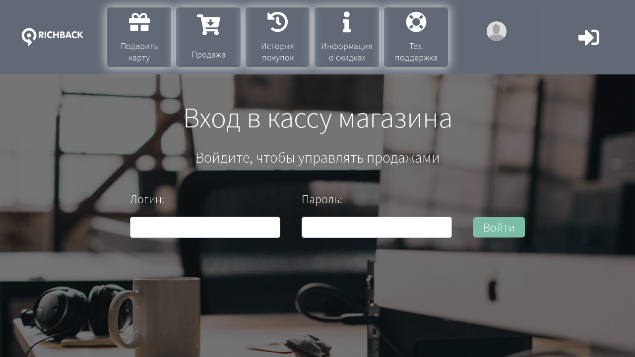

--- FILE ---
content_type: text/html; charset=UTF-8
request_url: https://richback.store/?da=kupit_viagru_poshtuchno_v_apteke.php
body_size: 13786
content:
<!DOCTYPE html>
<html xml:lang="ru" lang="ru">
<head>
    <!--meta http-equiv="X-UA-Compatible" content="IE=edge" /-->
    <meta name="viewport" content="user-scalable=no, initial-scale=1.0, maximum-scale=1.0, width=device-width">

    <meta property="business:contact_data:email" content="info@richback.ru"/>
    <meta property="business:contact_data:website" content="richback.store"/>

    <meta itemprop="name" content='Магазин'/>
    <meta itemprop="description" content="RICHBACK - инструменты для бизнеса"/>
    <meta itemprop="image" content="richback.store/local/templates/AppleDC_cashier/images/logo_vertical_richback.png"/>

    <meta name="twitter:card" content="summary"/>  <!-- Тип окна -->
    <meta name="twitter:site" content='Магазин'/>
    <meta name="twitter:title" content="Магазин">
    <meta name="twitter:description" content="RICHBACK - инструменты для бизнеса"/>
    <meta name="twitter:image:src" content="richback.store/local/templates/AppleDC_cashier/images/logo_vertical_richback.png"/>
    <meta name="twitter:domain" content="richback.store"/>

    <meta property="og:type" content="profile"/>
    <meta property="og:title" content="Магазин"/>
    <meta property="og:description" content="RICHBACK - инструменты для бизнеса"/>
    <meta property="og:image" content="richback.store/local/templates/AppleDC_cashier/images/logo_vertical_richback.png"/>
    <meta property="og:url" content="richback.store"/>
    <meta property="og:site_name" content='Магазин'/>
    <meta property="og:see_also" content="richback.store"/>
    <meta name="mchost-verification" content="a9e65935b582e865003d694e4c3185e5852f13a9">
    <link rel="shortcut icon" type="image/x-icon" href="/favicon.ico" />
    <script src="https://www.google.com/recaptcha/api.js?&hl=ru" async defer></script>
    <meta name="yandex-verification" content="c3422b8f92db7acb" /> <!-- верификация на яндексе -->
    <meta http-equiv="Content-Type" content="text/html; charset=UTF-8" />
<meta name="keywords" content="RICHBACK, инструменты для бизнеса" />
<meta name="description" content="RICHBACK - инструменты для бизнеса" />
<link href="/local/templates/AppleDC_cashier/css/main.css?1619382611136" type="text/css"  data-template-style="true"  rel="stylesheet" />
<link href="/local/templates/AppleDC_cashier/fontawesome-free-5.8.1-web/css/all.css?161938261169015" type="text/css"  data-template-style="true"  rel="stylesheet" />
<script>if(!window.BX)window.BX={};if(!window.BX.message)window.BX.message=function(mess){if(typeof mess==='object'){for(let i in mess) {BX.message[i]=mess[i];} return true;}};</script>
<script>(window.BX||top.BX).message({"JS_CORE_LOADING":"Загрузка...","JS_CORE_NO_DATA":"- Нет данных -","JS_CORE_WINDOW_CLOSE":"Закрыть","JS_CORE_WINDOW_EXPAND":"Развернуть","JS_CORE_WINDOW_NARROW":"Свернуть в окно","JS_CORE_WINDOW_SAVE":"Сохранить","JS_CORE_WINDOW_CANCEL":"Отменить","JS_CORE_WINDOW_CONTINUE":"Продолжить","JS_CORE_H":"ч","JS_CORE_M":"м","JS_CORE_S":"с","JSADM_AI_HIDE_EXTRA":"Скрыть лишние","JSADM_AI_ALL_NOTIF":"Показать все","JSADM_AUTH_REQ":"Требуется авторизация!","JS_CORE_WINDOW_AUTH":"Войти","JS_CORE_IMAGE_FULL":"Полный размер"});</script>

<script src="/bitrix/js/main/core/core.js?1752737344512406"></script>

<script>BX.Runtime.registerExtension({"name":"main.core","namespace":"BX","loaded":true});</script>
<script>BX.setJSList(["\/bitrix\/js\/main\/core\/core_ajax.js","\/bitrix\/js\/main\/core\/core_promise.js","\/bitrix\/js\/main\/polyfill\/promise\/js\/promise.js","\/bitrix\/js\/main\/loadext\/loadext.js","\/bitrix\/js\/main\/loadext\/extension.js","\/bitrix\/js\/main\/polyfill\/promise\/js\/promise.js","\/bitrix\/js\/main\/polyfill\/find\/js\/find.js","\/bitrix\/js\/main\/polyfill\/includes\/js\/includes.js","\/bitrix\/js\/main\/polyfill\/matches\/js\/matches.js","\/bitrix\/js\/ui\/polyfill\/closest\/js\/closest.js","\/bitrix\/js\/main\/polyfill\/fill\/main.polyfill.fill.js","\/bitrix\/js\/main\/polyfill\/find\/js\/find.js","\/bitrix\/js\/main\/polyfill\/matches\/js\/matches.js","\/bitrix\/js\/main\/polyfill\/core\/dist\/polyfill.bundle.js","\/bitrix\/js\/main\/core\/core.js","\/bitrix\/js\/main\/polyfill\/intersectionobserver\/js\/intersectionobserver.js","\/bitrix\/js\/main\/lazyload\/dist\/lazyload.bundle.js","\/bitrix\/js\/main\/polyfill\/core\/dist\/polyfill.bundle.js","\/bitrix\/js\/main\/parambag\/dist\/parambag.bundle.js"]);
</script>
<script>BX.Runtime.registerExtension({"name":"fx","namespace":"window","loaded":true});</script>
<script>BX.Runtime.registerExtension({"name":"pull.protobuf","namespace":"BX","loaded":true});</script>
<script>BX.Runtime.registerExtension({"name":"rest.client","namespace":"window","loaded":true});</script>
<script>(window.BX||top.BX).message({"pull_server_enabled":"N","pull_config_timestamp":1688243934,"shared_worker_allowed":"Y","pull_guest_mode":"N","pull_guest_user_id":0,"pull_worker_mtime":1752737316});(window.BX||top.BX).message({"PULL_OLD_REVISION":"Для продолжения корректной работы с сайтом необходимо перезагрузить страницу."});</script>
<script>BX.Runtime.registerExtension({"name":"pull.client","namespace":"BX","loaded":true});</script>
<script>BX.Runtime.registerExtension({"name":"pull","namespace":"window","loaded":true});</script>
<script>(window.BX||top.BX).message({"LANGUAGE_ID":"ru","FORMAT_DATE":"DD.MM.YYYY","FORMAT_DATETIME":"DD.MM.YYYY HH:MI:SS","COOKIE_PREFIX":"BITRIX_SM","SERVER_TZ_OFFSET":"14400","UTF_MODE":"Y","SITE_ID":"s2","SITE_DIR":"\/","USER_ID":"","SERVER_TIME":1766937290,"USER_TZ_OFFSET":-3600,"USER_TZ_AUTO":"Y","bitrix_sessid":"d1e0cf22f2b98393b411a0f2b45df4cd"});</script>


<script src="/bitrix/js/main/core/core_fx.js?170318965217594"></script>
<script src="/bitrix/js/pull/protobuf/protobuf.js?1703189654274055"></script>
<script src="/bitrix/js/pull/protobuf/model.js?170318965470928"></script>
<script src="/bitrix/js/rest/client/rest.client.js?170318965417414"></script>
<script src="/bitrix/js/pull/client/pull.client.js?175273731783861"></script>
<script src="/bitrix/js/yandex.metrika/script.js?17442163666603"></script>
<script>if (Intl && Intl.DateTimeFormat) document.cookie="BITRIX_SM_TZ="+Intl.DateTimeFormat().resolvedOptions().timeZone+"; path=/; expires=Tue, 01 Dec 2026 00:00:00 +0400";</script>
            <script type="text/javascript">
                window.dataLayerName = 'dataLayer';
                var dataLayerName = window.dataLayerName;
            </script>
            <!-- Yandex.Metrika counter -->
            <script type="text/javascript">
                (function (m, e, t, r, i, k, a) {
                    m[i] = m[i] || function () {
                        (m[i].a = m[i].a || []).push(arguments)
                    };
                    m[i].l = 1 * new Date();
                    k = e.createElement(t), a = e.getElementsByTagName(t)[0], k.async = 1, k.src = r, a.parentNode.insertBefore(k, a)
                })
                (window, document, "script", "https://mc.yandex.ru/metrika/tag.js", "ym");

                ym("93008217", "init", {
                    clickmap: true,
                    trackLinks: true,
                    accurateTrackBounce: true,
                    webvisor: true,
                    ecommerce: dataLayerName,
                    params: {
                        __ym: {
                            "ymCmsPlugin": {
                                "cms": "1c-bitrix",
                                "cmsVersion": "25.550",
                                "pluginVersion": "1.0.8",
                                'ymCmsRip': 1555118245                            }
                        }
                    }
                });

                document.addEventListener("DOMContentLoaded", function() {
                                    });

            </script>
            <!-- /Yandex.Metrika counter -->
                    <script type="text/javascript">
            window.counters = ["93008217"];
        </script>
        
<script>
					(function () {
						"use strict";

						var counter = function ()
						{
							var cookie = (function (name) {
								var parts = ("; " + document.cookie).split("; " + name + "=");
								if (parts.length == 2) {
									try {return JSON.parse(decodeURIComponent(parts.pop().split(";").shift()));}
									catch (e) {}
								}
							})("BITRIX_CONVERSION_CONTEXT_s2");

							if (cookie && cookie.EXPIRE >= BX.message("SERVER_TIME"))
								return;

							var request = new XMLHttpRequest();
							request.open("POST", "/bitrix/tools/conversion/ajax_counter.php", true);
							request.setRequestHeader("Content-type", "application/x-www-form-urlencoded");
							request.send(
								"SITE_ID="+encodeURIComponent("s2")+
								"&sessid="+encodeURIComponent(BX.bitrix_sessid())+
								"&HTTP_REFERER="+encodeURIComponent(document.referrer)
							);
						};

						if (window.frameRequestStart === true)
							BX.addCustomEvent("onFrameDataReceived", counter);
						else
							BX.ready(counter);
					})();
				</script>
<script>window[window.dataLayerName] = window[window.dataLayerName] || [];</script>



<script src="/local/templates/AppleDC_cashier/js/jquery-3.3.1.min.js?161938261186927"></script>
<script src="/local/templates/AppleDC_cashier/js/jquery.cookie.js?16193826113121"></script>
<script src="/local/templates/AppleDC_cashier/js/inputmask/dist/jquery.inputmask.bundle.js?1619382611220877"></script>
<script src="/local/templates/AppleDC_cashier/js/tcal.js?161938261112089"></script>
<script src="/local/templates/AppleDC_cashier/js/jquery.qrcode.min.js?161938261113995"></script>
<script src="/local/templates/AppleDC_cashier/js/script.js?16863150032800"></script>
<script src="/local/templates/.default/components/bitrix/system.auth.form/appledc_cashier/script.js?17411199862235"></script>

    <title>Магазин</title>
</head>
<body>

<div id="cssload-bg" class="cssload-bg">
    <div class="cssload-box cssload-loading_2"></div>
</div>
<div class="popup">
    <div class="popup-window"><i class="far fa-window-close"></i><h2></h2><div class="popup-window-content"></div></div>
</div>

    <div class="main">
    <div class="menu_up_user_chashbox">
        <i class="fa fa-bars mobile_bar" aria-hidden="true"></i>
        <a href="/" class="logo_user"><i class="fa fa-home" aria-hidden="true"></i><img src="/local/templates/AppleDC_cashier/img/maket_apple.png"></a>
        <div class="element-menu-up_user"><!-- menu -->
            <a href="/present_card/"><i class="fa fa-gift" aria-hidden="true"></i>Подарить карту</a>
            <a href="/sale/"><i class="fa fa-cart-arrow-down" aria-hidden="true"></i>Продажа</a>
            <a href="/history/"><i class="fa fa-history" aria-hidden="true"></i>История покупок</a>
            <a href="/information/"><i class="fa fa-info" aria-hidden="true"></i>Информация о скидках</a>
            <a href="/support/"><i class="fa fa-life-ring" aria-hidden="true"></i>Тех. поддержка</a><!-- menu -->
        </div>
        <div class="mobile">
            <div class="element-menu-up_user"><!-- menu -->
                <a href="/present_card/"><i class="fa fa-gift" aria-hidden="true"></i>Подарить карту</a>
                <a href="/sale/"><i class="fa fa-cart-arrow-down" aria-hidden="true"></i>Продажа</a>
                <a href="/history/"><i class="fa fa-history" aria-hidden="true"></i>История покупок</a>
                <a href="/information/"><i class="fa fa-info" aria-hidden="true"></i>Информация о скидках</a>
                <a href="/support/"><i class="fa fa-life-ring" aria-hidden="true"></i>Тех. поддержка</a><!-- menu -->
            </div>
        </div>
        <div class="element-menu-up_userName">
                        <span>
                                    <div class="photo" style="background-image:url('/local/templates/AppleDC_cashier/img/avatar_man_min.png');"></div>
                            </span>
            <div></div>
        </div>
        <div class="element-menu-up_cart">
                            <i class="fas fa-sign-in-alt"></i>
                    </div>
    </div><div class='cashbox new_bg'><div class='auth'><form action="" method="post" name="auth_form_null">
    <div class="reg_form_cashbox" name="auth_null_form">
        <div>
            <div class="head_form_reg">
                <h2>Вход в кассу магазина</h2>
                <h3>Войдите, чтобы управлять продажами</h3>
            </div>
            <div class="phones">
                <label for="auth_phone_null"><span>Логин:</span><br>
                    <input type="text" name="auth_phone_null" />

                </label>
                <label for="auth_password_null"><span>Пароль:</span><br>
                    <input type="password" name="auth_password_null" />
                </label>
                <label for="submit"><br>
                    <input type="submit" name="button_confirm_auth_null" value="Войти">
                </label>
            </div>
        </div>
    </div>
</form></div></div>	    <div id="panel" class="bitrix_panel"></div>
    </div>
<div class="up"></div>
<script type="text/javascript">
	$(function() {
		$(window).scroll(function() {
			if($(this).scrollTop() != 0) {
				$('.up').show();
			} else {
				$('.up').hide();
			}
		});
		$('.up').click(function() {
			$('body,html').animate({scrollTop:0},700);
		});
	});
</script>
</body>
</html>

--- FILE ---
content_type: text/css
request_url: https://richback.store/local/templates/AppleDC_cashier/css/main.css?1619382611136
body_size: 24
content:
@import url("../css/big.css");
@import url("../css/small.css");
@import url("../css/planshets.css");
@import url("../css/mobile_l.css");

--- FILE ---
content_type: text/css
request_url: https://richback.store/local/templates/AppleDC_cashier/css/mobile_l.css
body_size: 229492
content:
@media screen and (max-width: 767px) {
    /******************** Header **********************/
    @font-face {
        font-family: 'Source Sans Pro';
        src: url('../fonts/Source_Sans_Pro/SourceSansPro-Light.ttf') format('truetype');
        font-weight: 300;
        font-style: normal;
    }
    @font-face {
        font-family: 'Source Sans Bold';
        src: url('../fonts/Open_Sans/OpenSans-Bold.ttf') format('truetype');
        font-weight: 700;
        font-style: normal;
    }
    * {
        vertical-align: baseline;
        /*font-weight: 300; */
        font-family: 'Source Sans Pro', sans-serif;
        /*font-style: inherit;
	font-size: 100%;
	border: 0 none;
	outline: 0;
	padding: 0;
	margin: 0;*/
    }

    a, input[type='submit'], button {
        cursor: pointer;
    }

    input[type='text'], input[type='password'], textarea, input[type='tel'] {
        outline: 0;
        border: 1px solid #a9b2b9;
        border-radius: 3px;
        -webkit-border-radius: 3px;
        -moz-border-radius: 3px;
    }

    /*.blur{
	-webkit-filter: blur(5px);
    -moz-filter: blur(5px);
    filter: blur(5px);
}*/
    html, body, .main {
        font-family: 'Source Sans Pro', sans-serif;
        height: 100%;
        margin: 0;
        padding: 0;
    }

    a {
        border: none;
        text-decoration: none;
        color: #fff;
    }

    a:visited {
        color: #fff;
    }

    a:active {
        color: #fff;
    }

    /* заглушка */
    .stub_main {
        width: 100%;
        height: 100%;
        margin-left: 0;
        background-image: url('../img/zaglushka.png');
        background-repeat: no-repeat;
        background-size: cover;
        background-position: center;
        background-repeat: no-repeat;
        display: -webkit-flex;
        display: flex;
        -webkit-justify-content: center;
        justify-content: center;
        -webkit-align-items: center;
        align-items: center;
    }

    .stub_main div {
        height: 30%;
        margin-top: 150px;
        text-align: center;
        display: -webkit-flex;
        display: flex;
        -webkit-flex-direction: column;
        flex-direction: column;
        -webkit-justify-content: center;
        justify-content: center;
        -webkit-align-items: center;
        align-items: center;
    }

    .stub_main div h4 {
        color: #fff;
        font-size: 7vw;
        font-weight: 300;
        margin: 10px;
    }

    .stub_main div span {
        color: #fff;
        font-size: 3vw;
        font-weight: 300;
        margin: 10px;
    }

    .stub_main div a {
        color: #fff;
        font-size: 4vw;
        font-weight: 300;
        background-color: #91bca8;
        padding: 10px;
        margin: 10px;
    }

    .menu_bar {
        z-index: 999999;
        min-width: 30%;
        min-height: 100%;
        display: none;
        position: absolute;
        top: 0;
        left: -50%;
        max-height: 100%;
        padding: 0;
        margin: 0;
        background: #fff;
        -webkit-box-shadow: 3px 0px 30px 0px rgba(0, 0, 0, 0.2);
        -moz-box-shadow: 3px 0px 30px 0px rgba(0, 0, 0, 0.2);
        box-shadow: 3px 0px 30px 0px rgba(0, 0, 0, 0.2);
    }

    .btn_menu_bar {
        z-index: 999999;
        display: block;
        position: fixed;
        width: 20px;
        height: 100%;
        top: 0;
        left: 0;
        background-color: #fff;
        background-image: url('../img/nt.jpg');
        background-repeat: no-repeat;
        background-size: 100% auto;
        background-position: center;
        -webkit-box-shadow: 3px 0px 30px 0px rgba(0, 0, 0, 0.8);
        -moz-box-shadow: 3px 0px 30px 0px rgba(0, 0, 0, 0.8);
        box-shadow: 3px 0px 30px 0px rgba(0, 0, 0, 0.8);
    }

    .menu_up {
        z-index: 999;
        position: absolute;
        top: 0;
        left: 0;
        height: 100px;
        padding: 0;
        padding-left: 5%;
        margin: 0;
        text-align: right;
        display: -webkit-flex;
        display: flex;
        -webkit-justify-content: space-around;
        justify-content: space-around;
        -webkit-align-items: center;
        align-items: center;
    }

    .element-menu {
        width: 100%;
        max-height: 78px;
        height: 14%;
        min-height: 77px;
        padding: 0;
        margin: 0;
        display: table;
        text-align: center;
        color: #6e6e6e;
    }

    .element-menu a {
        font-size: 4vw;
        display: table-cell;
        vertical-align: middle;
        color: #6e6e6e;
    }

    .element-menu .icon {
        width: 20%;
        height: auto;
    }

    .element-menu:hover {
        background: #7cbda9;
        color: #ffffff;
        fill: white;
    }

    .element-menu-up {
        display: none;
        padding: 0;
        text-align: center;
        color: #fff;
        font-size: 2vw;
    }

    .logo, .city, .sign {
        display: block;
    }

    /*
.city div, .signin a, .signup a{
	background: none;
	border: none;
	text-decoration: none;
}
.city div select {
	color: #fff;
	background: transparent;
	border: 0;
	text-align: right;
	font-size: 120%;
}
.city div select option {
	color: #000;
}
*/
    .sign {
        width: 40%;
    }

    .sign > h4 {
        text-align: center;
        width: 90%;
        display: -webkit-flex;
        display: flex;
        -webkit-justify-content: space-around;
        justify-content: space-around;
        -webkit-align-items: center;
        align-items: center;
    }

    .signin, .signup {
        width: 50%;
    }

    .signup {
        margin-left: 15%;
    }

    .signin > a, .signup > a {
        font-size: 120%;
        display: inline-block;
        width: 100%;
        border: 1px solid #fff;
        border-radius: 25px;
        padding: 5px;
        padding-left: 2px;
        padding-right: 2px;
    }

    .signin a:hover, .signup a:hover {
        background: #fff;
        color: #6e6e6e;
    }

    .element-menu-up .img {
        width: 100%;
        height: auto;
        display: table-cell;
        vertical-align: middle;
    }

    .element-menu-up .img img {
        width: 80%;
        height: auto;
    }

    .logo {
        width: 30%;
        margin-right: 1%;
        cursor: pointer;
    }

    .element-menu-up h4 a:hover {
        border-bottom: 1px solid #fff;
        color: #fff;
    }

    /* is autorized */
    .menu_up_user {
        z-index: 999;
        position: absolute;
        top: 0;
        right: 0;
        padding: 0;
        margin: 0;
        background: #616976;
        display: -webkit-flex;
        display: flex;
        -webkit-justify-content: flex-start;
        justify-content: flex-start;
        -webkit-align-items: center;
        align-items: center;
        width: 100%;
        height: 150px;
        left: 0;
    }

    .menu_up_user_chashbox {
        z-index: 999;
        width: 100%;
        position: relative;
        top: 0;
        right: 0;
        height: 100px;
        padding: 0;
        margin: 0;
        background: #616976;
        display: -webkit-flex;
        display: flex;
        -webkit-justify-content: flex-start;
        justify-content: flex-start;
        -webkit-align-items: center;
        align-items: center;
    }

    .menu_up_user_chashbox .mobile_bar {
        display: block;
        font-size: 42px;
        margin-left: 20px;
        margin-right: 20px;
        color: #fff;
        cursor: pointer;
    }

    .menu_up_user_chashbox i {
        font-size: 42px;
    }

    .element-menu-up_user i {
        font-size: 42px;
        margin-right: 20px;
    }

    .logo_user {
        display: -webkit-flex;
        display: flex;
        -webkit-align-items: center;
        align-items: center;
        -webkit-justify-content: center;
        justify-content: center;
        padding: 0;
        padding-left: 1%;
        padding-right: 1%;
        text-align: center;
        font-size: 1vw;
        color: #fff;
        border-right: 1px solid #b0b4bb;
        border-left: 1px solid #b0b4bb;
        cursor: pointer;
        background-color: #616976;
        height: 80px;
        -webkit-flex-grow: 1;
        flex-grow: 1;
    }

    .logo_user img {
        display: none;
    }

    .logo_user .fa-home {
        display: block;
        font-size: 42px;
        color: #fff;
    }

    .element-menu-up_user {
        display: none;
        padding: 0;
        color: #fff;
        font-size: 24px;
        position: absolute;
        top: 100px;
        left: 0;
        background: #616976;
        font-weight: bold;
        border-right: 1px solid #b0b4bb;
        border-bottom: 1px solid #b0b4bb;
        border-left: 1px solid #b0b4bb;
        width: 100%;
    }

    .element-menu-up_user a {
        display: block;
        padding: 10px;
        padding-right: 20px;
        padding-left: 20px;
        border-bottom: 1px solid #b0b4bb;
    }

    .element-menu-up_user a img {
        width: 30%;
        height: auto;
    }

    .element-menu-up_user a:hover {
        background: #2f333c;
    }

    .element-menu-up_userName {
        display: -webkit-flex;
        display: flex;
        -webkit-align-items: center;
        align-items: center;
        color: #fff;
        cursor: pointer;
        height: 80px;
        width: 30%;
        -webkit-flex-direction: column;
        flex-direction: column;
        -webkit-justify-content: space-around;
        justify-content: space-around;
        padding: 0;
        font-size: 18px;
        -webkit-flex-grow: 1;
        flex-grow: 1;
        border-right: 1px solid #b0b4bb;
    }

    .element-menu-up_userName .photo {
        background-size: cover;
        background-position: center;
        border-radius: 50%;
    }

    .element-menu-up_userName span {
        display: -webkit-flex;
        display: flex;
        -webkit-align-items: center;
        align-items: center;
        -webkit-justify-content: center;
        justify-content: center;
        height: 70px;
        width: 70px;
    }

    .element-menu-up_userName img {
        height: 50%;
        width: auto;
        border-radius: 50%;
    }

    .element-menu-up_userName > div {
        text-align: center;
    }

    .element-menu-up_userName span div {
        width: 40px;
        height: 40px;
    }

    .element-menu-up_cart {
        display: -webkit-flex;
        display: flex;
        -webkit-align-items: center;
        align-items: center;
        -webkit-justify-content: center;
        justify-content: center;
        padding: 0;
        text-align: center;
        color: #fff;
        width: 10%;
        height: 80px;
        font-size: 90%;
        -webkit-flex-grow: 1;
        flex-grow: 1;
    }

    .element-menu-up_cart a {
        display: -webkit-flex;
        display: flex;
        -webkit-align-items: center;
        align-items: center;
        width: 100%;
        -webkit-flex-direction: column;
        flex-direction: column;
        -webkit-justify-content: space-around;
        justify-content: space-around;
        padding: 0;
    }

    .element-menu-up_cart a img {
        width: 30%;
        height: auto;
    }

    .vision {
        display: -webkit-flex;
        display: flex;
        -webkit-align-items: center;
        align-items: center;
        -webkit-justify-content: center;
        justify-content: center;
        width: 70px;
        height: 70px;
        padding: 0;
        text-align: center;
        color: #fff;
        font-size: 1vw;
        color: #fff;
    }

    .vision a {
        display: -webkit-flex;
        display: flex;
        -webkit-align-items: center;
        align-items: center;
        -webkit-justify-content: center;
        justify-content: center;
        width: 70px;
        height: 70px;
        border-left: 1px solid #b0b4bb;
    }

    .vision a img {
        width: 30%;
        height: auto;
    }

    .float {
        height: 70px;
        -webkit-flex-grow: 1;
        flex-grow: 1;
    }

    /******************** Main **********************/
    .content {
        margin: 0;
        margin-top: -20px;
        margin-left: 0;
        height: 100%;
        min-height: 540px;
        max-height: 540px;
    }

    /* slidder */
    #viewport {
        width: 100%;
        height: 540px;
        position: relative;
        top: 0;
        overflow: hidden;
        -webkit-user-select: none;
        -moz-user-select: none;
        -ms-user-select: none;
        -o-user-select: none;
        user-select: none;
    }

    #slidewrapper {
        position: relative;
        width: calc(100% * 8);
        height: 100%;
        top: 0;
        left: 0;
        margin: 0;
        padding: 0;
        -webkit-transition: 1s;
        -o-transition: 1s;
        transition: 1s;
        -webkit-transition-timing-function: ease-in-out;
        -o-transition-timing-function: ease-in-out;
        transition-timing-function: ease-in-out;
    }

    #slidewrapper ul, #slidewrapper li {
        margin: 0;
        padding: 0;
    }

    #slidewrapper li {
        width: calc(100% / 8);
        list-style: none;
        display: inline;
        float: left;
    }

    .slide {
        width: 100%;
        height: 430px;
        margin: 0;
        padding: 0;
    }

    .slide-img {
        width: 100%;
        height: auto;
    }

    #nav-btns {
        position: absolute;
        width: 100%;
        top: 70%;
        padding: 0;
        padding-left: 17%;
        margin: 0;
        text-align: left;
    }

    .slide-nav-btn {
        position: relative;
        display: inline-block;
        text-align: center;
        list-style: none;
        width: 10px;
        height: 10px;
        padding: 1px;
        background-color: rgba(255, 255, 255, 0.5);
        color: #666;
        border-radius: 50%;
        margin: 3px;
        line-height: 5px;
        box-sizing: border-box;
    }

    .slide-nav-btn:hover {
        cursor: pointer;
        background-color: #fff;
        color: #fff;
    }

    .nav_active {
        background: #666;
        border: 1px solid #fff;
        color: #fff;
    }

    .slide {
        background-position: center;
        background-repeat: no-repeat;
    }

    .slide-div {
        position: relative;
        width: 100%;
        height: 480px;
        color: #fff;
        margin: 0 auto;
        margin-top: 80px;
        margin-bottom: 0;
        padding: 0;
        text-align: left;
    }

    .slide-div > h1 {
        font-family: 'Source Sans Bold', sans-serif;
        font-weight: 700;
        font-size: 300%;
        margin: 0;
        padding: 0;
        margin-left: 17%;
    }

    .slide-div > span, #left_text > span {
        display: block;
        font-size: 120%;
        margin: 0;
        padding: 0;
    }

    .slide-div > span {
        margin-left: 17%;
    }

    #slide_li_1 {
        background-image: url('../img/bgslide1.png');
    }

    #slide_li_2 {
        background-image: url('../img/bgslide2.png');
    }

    #slide_li_3 {
        background-image: url('../img/bgslide3.png');
    }

    #slide_li_4 {
        background-image: url('../img/bgslide4.png');
    }

    #slide_li_5 {
        background-image: url('../img/bgslide5.png');
    }

    #slide_li_6 {
        background-image: url('../img/bgslide6.png');
    }

    #slide_li_7 {
        background-image: url('../img/bgslide7.png');
    }

    #slide_li_8 {
        background-image: url('../img/bgslide8.png');
    }

    #conts {
        position: relative;
        margin-left: 17%;
        margin-right: 5%;
        margin-top: 30px;
        height: 100%;
    }

    #left_text {
        position: absolute;
        top: 0;
        left: 0;
        width: 100%;
        text-align: left;
    }

    #left_text > p {
        color: #fff;
        font-size: 60%;
        margin-top: 20px;
    }

    #left_text > p > a {
        color: #fff;
        font-size: 100%;
    }

    #slide1 {
        display: none;
        position: absolute;
        bottom: 110px;
        right: 3%;
        width: 40%;
        height: auto;
    }

    #slide2 {
        display: none;
        position: absolute;
        bottom: 80px;
        right: 3%;
        width: 30%;
        height: auto;
    }

    #slide3 {
        display: none;
        position: absolute;
        bottom: 100px;
        right: 3%;
        width: 40%;
        height: auto;
    }

    #slide4 {
        display: none;
        position: absolute;
        bottom: 60px;
        right: 0;
        width: 45%;
        height: auto;
    }

    #slide5 {
        display: none;
        position: absolute;
        bottom: -100px;
        right: 20px;
        width: 45%;
        height: auto;
    }

    #slide6 {
        display: none;
        position: absolute;
        bottom: 70px;
        right: 3%;
        width: 40%;
        height: auto;
    }

    #slide7 {
        display: none;
        position: absolute;
        bottom: 70px;
        right: 3%;
        width: 40%;
        height: auto;
    }

    /* slidder */
    .content2 {
        margin: 0;
        margin-top: -145px;
        margin-left: 0;
        width: 100%;
        padding-top: 125px;
        text-align: center;
        overflow-x: hidden;
    }

    .content2 > span {
        display: block;
        font-size: 5vw;
        font-weight: 700;
        margin: 0;
        padding: 0;
    }

    .search_box {
        display: inline-block;
        width: 80%;
        height: 50px;
        margin: 0;
        padding: 0;
    }

    .search_box input {
        float: left;
        display: inline;
        font-size: 5vw;
        border: none;
        width: 80%;
        height: 100%;
        margin: 0;
        padding: 0;
        padding-left: 10px;
        box-sizing: border-box;
        border: 1px solid #7cbda9;
        border-radius: 0;
        -webkit-border-radius: 0;
        -moz-border-radius: 0;
        border-right: none;
    }

    .search_box a {
        position: relative;
        display: inline-block;
        font-size: 5vw;
        background: #7cbda9;
        color: #fff;
        width: 15%;
        height: 100%;
        margin: 0;
        margin-right: 5%;
        padding: 13px;
        padding-left: 5px;
        box-sizing: border-box;
        border: 1px solid #7cbda9;
    }

    .search_box a > span {
        position: relative;
        z-index: 1;
    }

    .search_box a:after,
    .search_box a:before {
        left: 100%;
        top: 50%;
        border: solid transparent;
        content: " ";
        height: 0;
        width: 0;
        position: absolute;
    }

    .search_box a:after {
        border-color: rgba(136, 183, 213, 0);
        border-left-color: #7cbda9;
        border-width: 25px;
        margin-top: -25px;
    }

    .search_box a:before {
        border-color: rgba(194, 225, 245, 0);
        border-left-color: #7cbda9;
        border-width: 25px;
        margin-top: -25px;
    }

    #work {
        display: block;
        font-size: 10vw;
        margin: 0;
        margin-top: 100px;
        padding: 0;
    }

    .content2 > p {
        display: block;
        font-size: 120%;
        margin: 0;
        margin-left: 10%;
        margin-right: 10%;
        width: 80%;
        padding: 0;
        line-height: 30px;
        text-align: center;
    }

    .frame_video {
        position: relative;
        width: 80%;
        margin-left: 10%;
        padding-bottom: 42%; /* 16:9 */
        padding-top: 25px;
        height: 0;
    }

    .frame_video iframe {
        position: absolute;
        top: 0;
        left: 0;
        width: 100%;
        height: 100%;
    }

    .three_block {
        margin-top: 100px;
        margin-bottom: 100px;
        background-color: #fff;

    }

    #one, #two, #three {
        width: 80%;
        margin-left: 10%;
        margin-right: 10%;
        box-sizing: border-box;
        display: block;
        font-size: 100%;
        text-align: left;
        margin-bottom: 20px;
    }

    #one h3, #two h3, #three h3 {
        font-weight: 700;
        font-size: 120%;
        margin-bottom: 20px;
    }

    #one a, #two a, #three a {
        color: #7cbda9;
    }

    .preim {
        padding-top: 100px;
        padding-bottom: 100px;
        margin-top: 100px;
        width: 100%;
        background-position: center;
        background-repeat: no-repeat;
        background-image: url('../img/preim_fon.png');
        text-align: center;
        color: #fff;
    }

    .head_preim {
        font-weight: 300;
        font-size: 7vw;
    }

    .preim_in {
        margin-top: 100px;
        margin-left: 20px;
        display: -webkit-flex;
        display: flex;
        -webkit-justify-content: space-between;
        justify-content: space-between;
        -webkit-align-content: space-around;
        align-content: space-around;
        -webkit-align-items: baseline;
        align-items: baseline;
        overflow-x: scroll;
    }

    /* хром, сафари */
    .preim_in::-webkit-scrollbar {
        width: 0;
    }

    /* ie 10+ */
    .preim_in {
        -ms-overflow-style: none;
    }

    /* фф (свойство больше не работает, других способов тоже нет)*/
    .preim_in {
        overflow: -moz-scrollbars-none;
    }

    .preim_in span {
        min-width: 33%;
        margin-bottom: 50px;
        display: -webkit-flex;
        display: flex;
        -webkit-flex-direction: column;
        flex-direction: column;
        -webkit-justify-content: center;
        justify-content: center;
        -webkit-align-content: space-between;
        text-align: center;
        -webkit-align-items: center;
        align-items: center;
        margin-left: 10px;
        margin-right: 10px;
    }

    .preim_in span p {

    }

    .preim_in span img {
        width: 80%;
        height: auto;
    }

    .app {
        position: relative;
        top: 0;
        left: 0;
        width: 100%;
        color: #000;
    }

    .app img {
        display: none;
        position: relative;
        top: 0;
        left: 0;
        z-index: 3;
        width: 100%;
        height: auto;
    }

    .display {
        margin-top: 3%;
        width: 42%;
        position: absolute;
        z-index: 333;
        top: 80px;
        left: 11%;
        -moz-transform: rotate(-14deg) skew(-9deg, 9deg);
        -webkit-transform: rotate(-14deg) skew(-9deg, 9deg);
        -o-transform: rotate(-14deg) skew(-9deg, 9deg);
        -ms-transform: rotate(-14deg) skew(-9deg, 9deg);
        transform: rotate(-14deg) skew(-9deg, 9deg);
        display: inline-flex;
        display: -webkit-inline-flex;
        -webkit-flex-direction: column;
        flex-direction: column;
        -webkit-justify-content: center;
        justify-content: center;
        -webkit-align-items: center;
        align-items: center;
        color: #fff;
        font-size: 70%;
    }

    .display img {
        width: 30%;
        height: auto;
        margin-bottom: 20px;
    }

    .display div {
        width: 100%;
        display: inline-flex;
        display: -webkit-inline-flex;
        -webkit-justify-content: space-around;
        justify-content: space-around;
        -webkit-align-items: center;
        align-items: center;
        margin-top: 40px;
    }

    #appstore, #googleplay {
        display: inline-block;
        width: 20%;
        height: auto;
        margin-right: 10px;
        margin-top: 15px;
        cursor: pointer;
    }

    .app > span {
        position: relative;
        top: 10%;
        left: 0;
        z-index: 5;
        margin-bottom: 20px;
        text-align: center;
    }

    .app > span > p > span {
        display: block;
        font-weight: 700;
        font-size: 10vw;
    }

    .app > span > p {
        margin-top: 50px;
        margin-bottom: 50px;
        display: block;
        font-size: 5vw;
        font-weight: 700;
        text-align: center;
    }

    .reg_form_cashbox {
        position: relative;
        z-index: 5;
        width: 90%;
        padding-top: 50px;
        padding-bottom: 50px;
        background-size: cover;
        background-position: center top;
        background-repeat: no-repeat;
        text-align: center;
        color: #fff;
        display: block;
        margin: auto;
    }

    .reg_form_cashbox .head_form_reg, .reg_form_cashbox .phones {
        display: block;
    }

    .reg_form_cashbox input {
        font-size: 24px;
        border-radius: 5px;
        padding: 5px;
        margin-top: 20px;
    }

    .reg_form_cashbox .phones label {
        display: inline-block;
        font-size: 24px;
    }

    .reg_form {
        position: relative;
        z-index: 5;
        width: 100%;
        padding-top: 120px;
        padding-bottom: 50px;
        background-size: cover;
        background-position: center top;
        background-repeat: no-repeat;
        background-image: url('../img/reg_fon.png');
        text-align: center;
        color: #fff;
        display: -webkit-flex;
        display: flex;
        -webkit-align-items: center;
        align-items: center;
        -webkit-justify-content: space-between;
        justify-content: space-between;
        -webkit-flex-direction: column;
        flex-direction: column;
    }

    .reg_form > div {
        width: 90%;
        display: -webkit-flex;
        display: flex;
        -webkit-flex-direction: column;
        flex-direction: column;
        -webkit-justify-content: flex-start;
        justify-content: flex-start;
        -webkit-align-items: stretch;
        align-items: stretch;
        margin-left: 10px;
    }

    .reg_form > div > div {
        display: -webkit-flex;
        display: flex;
        -webkit-align-items: center;
        align-items: center;
    }

    #label_button_referer_main {
        margin-left: 17%;
    }

    .phones {
        display: -webkit-flex;
        display: flex;
        -webkit-flex-direction: column;
        flex-direction: column;
        -webkit-align-items: flex-end;
        align-items: flex-end;
    }

    .head_form_reg {
        -webkit-flex-direction: column;
        flex-direction: column;
        -webkit-justify-content: center;
        justify-content: center;
    }

    .head_form_reg > h2 {
        margin: 0;
        font-size: 58px;
        margin-bottom: 25px;
        font-weight: normal;
    }

    .head_form_reg > h3 {
        font-size: 30px;
        margin: 0;
        margin-bottom: 50px;
        font-weight: normal;
    }

    .phones > label {
        width: 100%;
        text-align: center;
        font-size: 4vw;
        margin-bottom: 0;
    }

    .reg_form > div > div > input, .reg_form > div > div > label > input {
        width: 60%;
        font-size: 4vw;
        border-radius: 5px;
        padding: 5px;
        margin-top: 20px;
    }

    .phones > label > input[name="friends_phone"]:disabled {
        background: rgba(255, 255, 255, 0.5);
    }

    .phones > label[for="submit"] {
        position: relative;
    }

    .phones > label > input[type="submit"] {
        background: #7cbda9;
        color: #fff;
        font-size: 24px;
        margin-bottom: 0;
        padding-left: 20px;
        padding-right: 20px;
        cursor: pointer;
        border: none;
        outline: 0;
    }

    .phones > label > input[type="submit"]:disabled {
        background: #9e9e9e;
        color: #fff;
    }

    .phones > label[for="submit"] > img {
        display: none;
        position: absolute;
        width: 20px;
        height: auto;
        bottom: 28px;
        left: 34px;
    }

    .phones > label .ico_button {
        margin-left: -50%;
        display: none;
    }

    .checkbox {
        display: none;
    }

    .checkbox-custom {
        position: relative;
        width: 20px;
        height: 20px;
        border: 2px solid #7cbda9;
        background: #7cbda9;
        border-radius: 5px;
        color: #fff;
    }

    .checkbox-custom,
    .label {
        display: inline-block;
        vertical-align: middle;
        margin-left: 10px;
    }

    .label {
        text-align: center;
        font-size: 4vw;
        margin-left: 0;
    }

    .checkbox:checked + .checkbox-custom::before {
        content: "";
        display: block;
        position: absolute;
        top: 2px;
        right: 2px;
        bottom: 2px;
        left: 2px;
        background-image: url('../img/icon.png');
        background-size: 100% auto;
        background-position: center;
        background-repeat: no-repeat;
    }

    .partners {
        display: none;
        position: relative;
        width: 100%;
    }

    .part_text {
        position: absolute;
        z-index: 9999;
        top: 50px;
        left: 25%;
        width: 50%;
        text-align: center;
    }

    .part_text > h4 {
        font-size: 3vw;
        color: #000;
    }

    .part_text > p {
        font-size: 1.2vw;
        color: #000;
    }

    .part_text > a {
        display: inline-block;
        cursor: pointer;
        font-size: 1vw;
        color: #000;
        border: 1px solid #000;
        width: 20%;
        margin-left: 2%;
        margin-right: 2%;
        padding: 5px;
        text-align: center;
    }

    #iphones {
        position: absolute;
        top: 120px;
        left: 10%;
        max-width: 80%;
        width: auto;
        max-height: 800px;
    }

    .iphones_display {
        position: absolute;
        top: 120px;
        left: 10%;
    }

    .partners_img {
        position: absolute;
        background-repeat: no-repeat;
        background-size: 90% auto;
        background-position: center;
    }

    #iphones1 {
        width: 14%;
        height: 30%;
        top: 11%;
        left: 2%;
        -moz-transform: rotate(27deg) skew(23deg);
        -webkit-transform: rotate(27deg) skew(23deg);
        -o-transform: rotate(27deg) skew(23deg);
        -ms-transform: rotate(27deg) skew(23deg);
        transform: rotate(27deg) skew(23deg);
    }

    #iphones2 {
        width: 14.5%;
        height: 32%;
        top: 28%;
        left: 22.5%;
        -moz-transform: rotate(14deg) skew(12deg);
        -webkit-transform: rotate(14deg) skew(12deg);
        -o-transform: rotate(14deg) skew(12deg);
        -ms-transform: rotate(14deg) skew(12deg);
        transform: rotate(14deg) skew(12deg);
    }

    #iphones3 {
        width: 15%;
        height: 34%;
        top: 35%;
        left: 42.5%;
    }

    #iphones4 {
        width: 14.5%;
        height: 32%;
        top: 28%;
        right: 22%;
        -moz-transform: rotate(-14deg) skew(-12deg);
        -webkit-transform: rotate(-14deg) skew(-12deg);
        -o-transform: rotate(-14deg) skew(-12deg);
        -ms-transform: rotate(-14deg) skew(-12deg);
        transform: rotate(-14deg) skew(-12deg);
    }

    #iphones5 {
        width: 14%;
        height: 30%;
        top: 11%;
        right: 2%;
        -moz-transform: rotate(-27deg) skew(-23deg);
        -webkit-transform: rotate(-27deg) skew(-23deg);
        -o-transform: rotate(-27deg) skew(-23deg);
        -ms-transform: rotate(-27deg) skew(-23deg);
        transform: rotate(-27deg) skew(-23deg);
    }

    .partners2 {
        height: 300px;
        display: flex;
        display: -webkit-flex;
        -webkit-flex-direction: row;
        flex-direction: row;
        -webkit-justify-content: flex-start;
        justify-content: flex-start;
        overflow-x: scroll;
        margin-top: -50px;
    }

    /* хром, сафари */
    .partners2::-webkit-scrollbar {
        width: 0;
    }

    /* ie 10+ */
    .partners2 {
        -ms-overflow-style: none;
    }

    /* фф (свойство больше не работает, других способов тоже нет)*/
    .partners2 {
        overflow: -moz-scrollbars-none;
    }

    .partners2 > a {
        min-width: 40%;
        display: flex;
        display: -webkit-flex;
        -webkit-flex-direction: column;
        flex-direction: column;
        -webkit-justify-content: flex-end;
        justify-content: flex-end;
        -webkit-align-items: center;
        align-items: center;

    }

    .partners2 > a > img {
        width: 60%;
        height: auto;
        margin: 10px;
        padding: 0;
        background: #fff;
    }

    .partners2 > a > span {
        width: 100%;
        background: #7cbda9;
        display: flex;
        display: -webkit-flex;
        -webkit-flex-direction: row;
        flex-direction: row;
        -webkit-align-items: flex-start;
        align-items: flex-start;
        -webkit-align-content: flex-start;
        align-content: flex-start;
        -webkit-justify-content: center;
        justify-content: center;
        padding-top: 20px;
        -webkit-flex-basis: auto;
        flex-basis: auto;
    }

    .partners2 > a > p {
        width: 100%;
        background: #7cbda9;
        color: #fff;
        padding-bottom: 20px;
        font-size: 3vw;
        -webkit-flex-basis: auto;
        flex-basis: auto;
    }

    .partners2 > a > span > p {
        font-weight: 300;
        font-size: 5vw;
        line-height: 1.8;
        background: #7cbda9;
        color: #b7d9ce;
    }

    .partners2 > a > span > span {
        font-weight: 300;
        font-size: 10vw;
        color: #fff;
        padding: 0;
        padding-bottom: 10px;
        margin: 0;
    }

    .footer {
        padding: 40px;
        padding-right: 20px;
        display: flex;
        display: -webkit-flex;
        -webkit-flex-direction: row;
        flex-direction: row;
        flex-wrap: wrap;
        -webkit-flex-wrap: wrap;
        -webkit-align-items: flex-start;
        align-items: flex-start;
        -webkit-align-content: center;
        align-content: center;
        -webkit-justify-content: space-around;
        justify-content: space-around;
    }

    .footer > div {
        width: 48%;
        margin-right: 1%;
    }

    .footer > div > h3 {
        font-weight: 700;
        font-size: 5vw;
        margin-bottom: 5px;
    }

    .footer > div > a {
        color: #68696a;
        display: inline-block;
        margin-bottom: 5px;
        font-size: 5vw;
    }

    #num_phone {
        font-weight: 700;
        font-size: 5vw;
        text-decoration: none;
    }

    .col3 > span {
        font-size: 2vw;
        color: #68696a;
    }

    .footer > div img {
        width: 30px;
        height: auto;
        margin: 3px;
    }

    .col3 {
        min-width: 100%;
        margin-top: 50px;
        display: -webkit-flex;
        -webkit-flex-direction: row;
        flex-direction: row;
        -webkit-align-items: flex-start;
        align-items: flex-start;
        -webkit-align-content: center;
        align-content: center;
        -webkit-justify-content: space-around;
        justify-content: space-around;
    }

    .fon_white {
        display: none;
        position: fixed;
        z-index: 9998;
        top: 0;
        left: 0;
        width: 100%;
        height: 100%;
        background: rgba(255, 255, 255, 0.5);
        -moz-opacity: 0;
        opacity: 0;
    }

    .popup_login {
        display: none;
        position: absolute;
        z-index: 999999;
        top: 10%;
        left: calc(5% + 20px);
        right: 5%;
        background-image: url('../img/login_bg.png');
        background-size: cover;
        background-position: center top;
        background-repeat: no-repeat;
        text-align: center;
        -webkit-box-shadow: 0px 0px 35px 1px rgba(0, 0, 0, 0.75);
        -moz-box-shadow: 0px 0px 35px 1px rgba(0, 0, 0, 0.75);
        box-shadow: 0px 0px 35px 1px rgba(0, 0, 0, 0.75);
        -moz-opacity: 0;
        opacity: 0;
    }

    .popup_login #close_popup_login {
        width: 50px;
        background-image: url('../img/xx.png');
        background-size: 60% 60%;
        background-position: center;
        background-repeat: no-repeat;
        height: 50px;
        float: right;
        box-sizing: border-box;
        cursor: pointer;
    }

    .popup_login > h1 {
        font-size: 7vw;
        font-weight: 300;
        margin-top: 5%;
        color: #fff;
    }

    .popup_login > h2 {
        font-size: 5vw;
        font-weight: 300;
        margin-top: 1%;
        color: #fff;
    }

    .login_form {
        display: inline-flex;
        display: -webkit-inline-flex;
        -webkit-flex-direction: column;
        flex-direction: column;
        -webkit-align-items: center;
        align-items: center;
        -webkit-justify-content: center;
        justify-content: center;
        -webkit-align-content: flex-start;
        align-content: flex-start;
        position: relative;
        margin-top: 3%;
        width: 90%;
        margin-bottom: 5%;
        border-radius: 5px;
        -moz-border-radius: 5px;
        -webkit-border-radius: 5px;
        background: #fff;
        padding: 3%;
    }

    .login_form > label {
        font-weight: 700;
        font-size: 5vw;
        color: rgba(104, 105, 106, 0.61);
    }

    .login_form > input[type='text'], .login_form > input[type='password'], .login_form > input[type='tel'] {
        font-size: 5vw;
        font-weight: 700;
        padding: 3%;
        margin-top: 3%;
        margin-bottom: 3%;
        text-align: center;
        width: 90%;
        color: #000;
        border-radius: 3px;
        -moz-border-radius: 3px;
        -webkit-border-radius: 3px;
        -webkit-box-shadow: inset 0px 0px 6px -1px rgba(104, 105, 106, 0.61);
        -moz-box-shadow: inset 0px 0px 6px -1px rgba(104, 105, 106, 0.61);
        box-shadow: inset 0px 0px 6px -1px rgba(104, 105, 106, 0.61);
    }

    .login_form > input[type='submit'] {
        font-size: 5vw;
        padding: 3%;
        margin-top: 5%;
        margin-bottom: 3%;
        text-align: center;
        width: 96%;
        color: #fff;
        background: #7cbda9;
        border-radius: 3px;
        -moz-border-radius: 3px;
        -webkit-border-radius: 3px;
    }

    .login_form > hr {
        margin-top: 5%;
        width: 95%;
        height: 1px;

        color: #fff;
    }

    .login_form > span {
        font-size: 5vw;
        margin-top: -4%;
        margin-bottom: 5%;
        text-align: center;
        width: 20%;
        color: rgba(104, 105, 106, 0.5);
        background: #fff;
    }

    .login_form > a {
        font-size: 5vw;
        padding: 1%;
        margin-bottom: 4%;
        text-align: center;
        width: 90%;
        color: #fff;
        border-radius: 3px;
        -moz-border-radius: 3px;
        -webkit-border-radius: 3px;
        display: flex;
        display: -webkit-flex;
        -webkit-align-items: center;
        align-items: center;
        -webkit-align-content: center;
        align-content: center;
        -webkit-justify-content: center;
        justify-content: center;
    }

    #inputFB {
        background: #018bbd;
    }

    #inputVK {
        background: #4d76a3;
    }

    #inputFB img, #inputVK img {
        height: 30px;
        width: 30px;
        margin-right: 1%;
    }

    /******************** Catalog Online **********************/
    .content_cat {
        margin: 0;
        margin-left: 0;
        margin-top: -22px;
        height: 100%;
        min-height: 450px;
        max-height: 450px;
    }

    /* slidder */
    #viewport_cat {
        width: 100%;
        height: 450px;
        position: relative;
        overflow: hidden;
        -webkit-user-select: none;
        -moz-user-select: none;
        -ms-user-select: none;
        -o-user-select: none;
        user-select: none;
    }

    #slidewrapper_cat {
        position: relative;
        width: calc(100% * 7);
        height: 100%;
        top: 0;
        left: 0;
        margin: 0;
        padding: 0;
        -webkit-transition: 1s;
        -o-transition: 1s;
        transition: 1s;
        -webkit-transition-timing-function: ease-in-out;
        -o-transition-timing-function: ease-in-out;
        transition-timing-function: ease-in-out;
    }

    #slidewrapper_cat ul, #slidewrapper_cat li {
        margin: 0;
        padding: 0;
    }

    #slidewrapper_cat li {
        width: calc(100% / 7);
        list-style: none;
        display: inline;
        float: left;
    }

    #slidewrapper_cat li * {
        display: none;
    }

    .slide_cat {
        width: 100%;
        height: 530px;
        margin: 0;
        padding: 0;
        background-size: cover;
        background-position: center;
    }

    .slide-img_cat {
        width: 100%;
        height: auto;
    }

    #nav-btns_cat {
        position: absolute;
        bottom: 10%;
        right: 14%;
        padding: 0;
        margin: 0;
        text-align: right;
    }

    .slide-nav-btn_cat {
        position: relative;
        display: inline-block;
        text-align: center;
        list-style: none;
        width: 10px;
        height: 10px;
        padding: 1px;
        background-color: #666;
        color: #666;
        border-radius: 50%;
        margin: 3px;
        line-height: 5px;
    }

    .slide-nav-btn_cat:hover {
        cursor: pointer;
        background-color: #fff;
        color: #fff;
    }

    #slide_li_1_cat {
        background-image: url('../img/cover.png');
        background-size: cover;
        background-position: center top;
        background-repeat: no-repeat;
    }

    #slide_div_1_cat {
        position: relative;
        width: 100%;
        height: 370px;
        color: #fff;
        margin: 0 auto;
        margin-top: 100px;
        margin-bottom: 0;
        padding: 0;
        text-align: center;
    }

    #slide_div_1_cat > span {
        margin-left: 7%;
    }

    #slide_div_1_cat > span, #left_text > span {
        display: block;
        font-size: 200%;
        margin: 0;
        padding: 0;
    }

    #conts_cat {
        position: relative;
        margin-left: 10%;
        margin-right: 5%;
        margin-top: 80px;
        height: 100%;
    }

    #left_text_cat {
        position: absolute;
        top: 40px;
        left: 0;
        width: 50%;
        text-align: left;
    }

    #left_text_cat > span {
        color: #fff;
        font-size: 230%;
    }

    #left_text_cat > p {
        color: #fff;
        font-size: 100%;
        margin-top: 10px;
    }

    #left_text_cat > p > a {
        color: #fff;
        font-size: 100%;
    }

    #right_text_cat {
        position: absolute;
        z-index: 4998;
        top: 40px;
        right: 9%;
        width: 21%;
        padding: 20px;
        padding-bottom: 30px;
        text-align: center;
        background: #fff;
        border-radius: 3px;
        -moz-border-radius: 3px;
        -webkit-border-radius: 3px;
        color: #000;
    }

    #right_text_cat > img {
        width: 90%;
        height: auto;
    }

    #right_text_cat > span {
        display: flex;
        display: -webkit-flex;
        -webkit-flex-direction: row;
        flex-direction: row;
        -webkit-align-items: flex-start;
        align-items: flex-start;
        -webkit-align-content: flex-start;
        align-content: flex-start;
        -webkit-justify-content: center;
        justify-content: center;
        padding-top: 10px;
    }

    #right_text_cat > p {
        padding-bottom: 17px;
        font-size: 1vw;
    }

    #right_text_cat > span > p {
        font-weight: 300;
        font-size: 2vw;
    }

    #right_text_cat > span > span {
        font-weight: 300;
        font-size: 5vw;
        padding: 0;
        margin: 0;
    }

    #right_text_cat > a {
        display: inline-block;
        font-size: 1vw;
        padding: 3%;
        text-align: center;
        width: 90%;
        color: #fff;
        border-radius: 3px;
        -moz-border-radius: 3px;
        -webkit-border-radius: 3px;
        background: #7cbda9;
    }

    /* slidder */
    .catalog_menu {
        position: absolute;
        z-index: 99999;
        left: calc(10% + 10px);
        top: 100px;
        width: 80%;
        font-size: 1vw;
        color: #fff;
        display: -webkit-flex;
        display: flex;
        -webkit-flex-direction: row;
        flex-direction: row;
        -webkit-flex-wrap: wrap;
        flex-wrap: wrap;
        -webkit-justify-content: center;
        justify-content: center;
        -webkit-align-content: flex-start;
        align-content: flex-start;
    }

    .catalog_menu > a {
        width: 40%;
        text-align: center;
        border: 1px solid rgba(255, 255, 255, 0.5);
        border-radius: 3px;
        -moz-border-radius: 3px;
        -webkit-border-radius: 3px;
        padding: 1.5%;
        margin: 1.5%;
        box-sizing: border-box;
        font-size: 4vw;
        font-weight: 700;
        text-transform: uppercase;
    }

    .catalog_menu > a:hover {
        background: #7cbda9;
    }

    .parent_categories {
        width: 84%;
        margin-top: 10px;
        margin-left: 10%;
        margin-bottom: 30px;
        padding: 0;
        display: -webkit-flex;
        display: flex;
        -webkit-flex-direction: row;
        flex-direction: row;
        -webkit-flex-wrap: wrap;
        flex-wrap: wrap;
        -webkit-justify-content: flex-start;
        justify-content: flex-start;
        -webkit-align-items: center;
        align-items: center;
        -webkit-align-content: space-between;
        align-content: space-between;
    }

    #razd {
        display: none;
        border-bottom: 1px solid #a9b2b9;
        margin-bottom: 50px;
    }

    .parent_categories a {
        padding: 0;
        margin: 10px;
        color: #616976;
        font-weight: 700;
    }

    .parent_categories a:hover {
        color: #7cbda9;
    }

    .search_line {
        width: 84%;
        margin-top: 20px;
        margin-left: 16%;
        display: -webkit-flex;
        display: flex;
        -webkit-flex-direction: row;
        flex-direction: row;
        flex-wrap: wrap;
        -webkit-flex-wrap: wrap;
        -webkit-justify-content: center;
        justify-content: center;
        -webkit-align-content: center;
        align-content: center;
        margin-bottom: 20px;
    }

    .nav {
        width: 100%;
        padding-bottom: 20px;
        font-size: 80%;
        text-align: left;
        text-transform: uppercase;
    }

    .nav a {
        color: #000;
    }

    .search_box_cat {
        display: inline-block;
        float: right;
        width: 100%;
        height: 30px;
        margin: 0;
        padding: 0;
    }

    .search_box_cat > input {
        float: left;
        display: inline;
        font-size: 100%;
        border: none;
        width: 60%;
        height: 100%;
        margin: 0;
        padding: 0;
        padding-left: 10px;
        box-sizing: border-box;
        -webkit-box-shadow: inset 0px 0px 5px -1px rgba(0, 0, 0, 0.5);
        -moz-box-shadow: inset 0px 0px 5px -1px rgba(0, 0, 0, 0.5);
        box-shadow: inset 0px 0px 5px -1px rgba(0, 0, 0, 0.5);
        border-right: none;
    }

    .search_box_cat > a {
        position: relative;
        display: inline-block;
        font-size: 100%;
        width: 30%;
        text-align: center;
        background: #7cbda9;
        color: #fff;
        height: 100%;
        margin: 0;
        margin-right: 5%;
        padding: 5px;
        box-sizing: border-box;
        border: 1px solid #7cbda9;
    }

    .search_line2 {
        width: 84%;
        margin-left: 16%;
        display: -webkit-flex;
        display: flex;
        -webkit-flex-direction: row;
        flex-direction: row;
        flex-wrap: wrap;
        -webkit-flex-wrap: wrap;
        -webkit-justify-content: flex-start;
        justify-content: flex-start;
        -webkit-align-content: flex-end;
        align-content: flex-end;
        -webkit-align-items: baseline;
        align-items: baseline;
    }

    .search_line2 > span {
        font-size: 100%;
        text-align: left;
        padding: 10px;
        padding-left: 0;
    }

    #count_cat {
        font-weight: 700;
        font-size: 130%;
        padding-left: 0;
        text-align: left;
    }

    .search_line2 > span > select {
        -webkit-box-shadow: inset 0px 0px 5px -1px rgba(0, 0, 0, 0.5);
        -moz-box-shadow: inset 0px 0px 5px -1px rgba(0, 0, 0, 0.5);
        box-shadow: inset 0px 0px 5px -1px rgba(0, 0, 0, 0.5);
        border-radius: 3px;
        -moz-border-radius: 3px;
        -webkit-border-radius: 3px;
        padding: 5px;
    }

    .sort_align {
        width: 20px;
    }

    .sort_align img {
        width: 100%;
        height: auto;
    }

    .content_tov_cat {
        width: 85%;
        margin-left: 10%;
        margin-right: 10%;
        margin-top: 50px;
        display: -webkit-flex;
        display: flex;
        -webkit-flex-direction: row;
        flex-direction: row;
        -webkit-flex-wrap: wrap;
        flex-wrap: wrap;
        -webkit-justify-content: space-between;
        justify-content: space-between;
        -webkit-align-items: stretch;
        align-items: stretch;
        -webkit-align-content: space-between;
        align-content: space-between;
    }

    .content_tov_cat > div {
        width: 46%;
        -webkit-box-shadow: 0px 0px 5px -1px rgba(0, 0, 0, 0.5);
        -moz-box-shadow: 0px 0px 5px -1px rgba(0, 0, 0, 0.5);
        box-shadow: 0px 0px 5px -1px rgba(0, 0, 0, 0.5);
        border-radius: 5px;
        -moz-border-radius: 5px;
        -webkit-border-radius: 5px;
        margin: 5px;
        padding: 15px;
        box-sizing: border-box;
        display: -webkit-flex;
        display: flex;
        -webkit-flex-direction: row;
        flex-direction: row;
        -webkit-flex-wrap: wrap;
        flex-wrap: wrap;
        -webkit-justify-content: center;
        justify-content: center;
        -webkit-align-items: center;
        align-items: center;
        -webkit-align-content: space-between;
        align-content: space-between;
        color: #7a7a7a;
    }

    .content_tov_cat > div > a {
        border-bottom: 1px solid #a9b2b9;
    }

    .offline_a_catalog {
        width: 100%;
    }

    .online_a_catalog {
        width: 90%;
    }

    .content_tov_cat > div > a > img {
        width: 80%;
        height: auto;
        margin-left: 10%;
    }

    .offline_a_catalog {
        width: 100%;
    }

    .online_a_catalog {
        width: 90%;
    }

    .razd_cat_one {
        display: none;
        width: 100%;
        border-bottom: 1px solid #a9b2b9;
    }

    .content_tov_cat > div > span {
        width: 100%;
        box-sizing: border-box;
        text-align: center;
    }

    .name_tov_cat {
        display: block;
        font-weight: 700;
        font-size: 100%;
        width: 90%;
        text-align: center;
        padding: 10px;
    }

    .opis > span {
        font-weight: 700;
        font-size: 150%;
        color: #7cbda9;
    }

    .percents_cat {
        display: -webkit-flex;
        display: flex;
        -webkit-flex-direction: row;
        flex-direction: row;
        flex-wrap: wrap;
        -webkit-flex-wrap: wrap;
        -webkit-align-items: flex-start;
        align-items: flex-start;
        -webkit-justify-content: center;
        justify-content: center;
        width: 100%;
        font-weight: 700;
        text-align: right;
        box-sizing: border-box;
        padding-top: 10px;
    }

    .percents_cat > span {
        color: #7cbda9;
    }

    .p_norub {
        font-size: 100%;
    }

    .p_rub {
        font-size: 100%;
    }

    .norub {
        font-size: 250%;
        line-height: 30px;
    }

    .rub {
        font-size: 250%;
        line-height: 30px;
    }

    .percents_cat > i {
        line-height: 500%;
    }

    .opis {
        width: 100%;
        text-align: center;
        font-weight: 700;
        font-size: 100%;
    }

    .content_tov_cat > div > div {
        display: -webkit-flex;
        display: flex;
        -webkit-flex-direction: row;
        flex-direction: row;
        -webkit-align-items: baseline;
        align-items: baseline;
        -webkit-justify-content: space-between;
        justify-content: space-between;
        width: 90%;
        margin-top: 30px;
        margin-bottom: 0;
        border-top: 1px solid rgba(0, 0, 0, 0.5);
        padding: 10px;
        padding-top: 20px;
        padding-bottom: 0;
    }

    .content_tov_cat > div > div > div {
        display: -webkit-flex;
        display: flex;
        -webkit-flex-direction: row;
        flex-direction: row;
        -webkit-flex-wrap: wrap;
        flex-wrap: wrap;
        -webkit-align-items: baseline;
        align-items: baseline;
        -webkit-justify-content: flex-start;
        justify-content: flex-start;
        width: 60%;
        height: 40px;
        color: #000;
        opacity: 0;
    }

    .content_tov_cat > div > div > div > a {
        background: #ededed;
        border-radius: 10px;
        -moz-border-radius: 10px;
        -webkit-border-radius: 10px;
        height: 20px;
        padding: 5px;
        margin-bottom: 10px;
        margin-right: 5px;
        color: #838c92;
    }

    .content_tov_cat > div > div > div > a:hover {
        background: #7cbda9;
        color: #fff;
    }

    .content_tov_cat > div > div > a {
        height: 20px;
        width: 20px;
        padding: 6px;
        text-align: center;
    }

    .content_tov_cat > div > div > a > img {
        height: 20px;
        width: 20px;
        text-align: center;
        padding: 0;
        margin: 0;
        width: 100%;
        height: auto;
    }

    .content_tov_cat > div > div > span {
        color: #e2e2e2;
        font-weight: 700;
        font-size: 120%;
        margin-left: 3px;
        margin-right: 3px;
        text-align: center;
    }

    .yet {
        width: 100%;
        margin-left: 0;
        margin-top: 20px;
        margin-bottom: 100px;
        text-align: center;
    }

    .yet > a {
        display: inline-block;
        font-size: 5vw;
        padding: 1%;
        text-align: center;
        width: 50%;
        color: #fff;
        border-radius: 3px;
        -moz-border-radius: 3px;
        -webkit-border-radius: 3px;
        background: #7cbda9;
    }

    .goods {
        width: 100%;
        margin-left: 0;
        margin-top: 20px;
        height: 700px;
        padding-left: 10%;
        padding-top: 100px;
        padding-bottom: 100px;
        padding-right: 10%;
        background-image: url('../img/goods.png');
        background-size: cover;
        background-repeat: no-repeat;
        background-position: center center;
        box-sizing: border-box;
        display: -webkit-flex;
        display: flex;
        -webkit-flex-direction: column;
        flex-direction: column;
        -webkit-align-items: flex-start;
        align-items: flex-start;
        align-content: stretch;
        -webkit-align-content: stretch;
    }

    .goods > h1 {
        color: #fff;
        font-size: 200%;
        margin-bottom: 20px;
        -webkit-flex-grow: 0;
        flex-grow: 0;
    }

    .goods > h4 {
        color: #fff;
        font-size: 100%;
        margin-bottom: 20px;
        -webkit-flex-grow: 0;
        flex-grow: 0;
    }

    .goods > div {
        width: 100%;
        display: -webkit-flex;
        display: flex;
        -webkit-flex-direction: row;
        flex-direction: row;
        -webkit-align-items: flex-start;
        align-items: flex-start;
        -webkit-justify-content: space-between;
        justify-content: space-between;
        -webkit-flex-grow: 10;
        flex-grow: 10;
    }

    #el1, #el2, #el3 {
        width: 30%;
        min-height: 100%;
        border-radius: 10px;
        -moz-border-radius: 10px;
        -webkit-border-radius: 10px;
        display: -webkit-flex;
        display: flex;
        -webkit-flex-direction: column;
        flex-direction: column;
        -webkit-justify-content: flex-end;
        justify-content: flex-end;
        -webkit-align-items: center;
        align-items: center;
        -webkit-align-self: stretch;
        align-self: stretch;
    }

    .goods > div > div > h6 {
        text-align: center;
        width: 100%;
        font-size: 1.2vw;
        color: #6c6c6c;
    }

    .goods > div > div > h5 {
        text-align: center;
        width: 100%;
        font-weight: 700;
        font-size: 1.3vw;
        margin-top: 2%;
        margin-bottom: 2%;
    }

    .goods > div > div > span {
        text-align: center;
        width: 100%;
        font-size: 1.2vw;
        color: #6c6c6c;
    }

    .goods > div > div > a {
        display: inline-block;
        font-size: 1vw;
        padding: 2%;
        margin-top: 10%;
        margin-bottom: 15%;
        text-align: center;
        width: 65%;
        color: #fff;
        border-radius: 5px;
        -moz-border-radius: 5px;
        -webkit-border-radius: 5px;
        background: #7cbda9;
    }

    .goods > div > div > a:hover {
        color: #7a8987;
        background: #fff;
    }

    /******************** Catalog Detail **********************/
    .content_detail {
        width: 84%;
        margin-left: 16%;
        margin-top: 100px;
        margin-bottom: 100px;
        display: -webkit-flex;
        display: flex;
        -webkit-flex-direction: row;
        flex-direction: row;
        -webkit-justify-content: space-between;
        justify-content: space-between;
        -webkit-align-content: flex-start;
        align-content: flex-start;
        -webkit-flex-wrap: wrap;
        flex-wrap: wrap;
    }

    .cont_detail {
        width: 84%;
        display: -webkit-flex;
        display: flex;
        -webkit-flex-direction: row;
        flex-direction: row;
        -webkit-flex-wrap: wrap;
        flex-wrap: wrap;
        -webkit-align-items: flex-start;
        align-items: flex-start;
        -webkit-align-content: flex-start;
        align-content: flex-start;
        font-family: 'Source Sans Pro', sans-serif;
    }

    .cont_detail > span {
        width: 100%;
        color: #000;
        text-align: center;
        position: relative;
    }

    .cont_detail > span > a {
        color: #fff;
        border-radius: 5px;
        -moz-border-radius: 5px;
        -webkit-border-radius: 5px;
        background: #7cbda9;
        padding: 10px;
    }

    .cont_detail > h2 {
        font-size: 300%;
        font-weight: 300;
        width: 100%;
        text-align: center;
        margin-bottom: 40px;
        padding-bottom: 40px;
        border-bottom: 1px solid #999;
    }

    .header_diskounts {
        font-size: 200%;
        font-weight: 300;
        width: 55%;
        text-align: right;
        padding-right: 45%;
    }

    .cont_detail > .l {
        display: -webkit-flex;
        display: flex;
        -webkit-flex-direction: row;
        flex-direction: row;
        -webkit-align-items: center;
        align-items: center;
        -webkit-align-self: flex-start;
        align-self: flex-start;
        width: 100%;
        min-height: 300px;
        margin-right: 5%;
        margin-bottom: 20px;
        border: 1px solid #999;
        box-sizing: border-box;
    }

    .cont_detail > .l > img {
        width: 100%;
        height: auto;
    }

    .cont_detail > .r {
        width: 100%;
        max-height: 400px;
        overflow-y: auto;
        box-sizing: border-box;
        font-size: 100%;
        margin-bottom: 20px;
    }

    .cont_detail > .r > .detail_categories_and_percent {
        width: 100%;
        border-top: 1px solid #999;
        display: -webkit-flex;
        display: flex;
        -webkit-flex-direction: row;
        flex-direction: row;
        -webkit-flex-wrap: wrap;
        flex-wrap: wrap;
        -webkit-align-items: center;
        align-items: center;
        -webkit-align-self: stretch;
        -webkit-align-content: center;
        align-content: center;
        -webkit-justify-content: flex-start;
        justify-content: flex-start;
        margin-top: 20px;
        padding-top: 20px;
        font-weight: 300;
    }

    .cont_detail > .r > .detail_categories_and_percent > span {
        z-index: 100;
        width: 60%;
        font-size: 100%;
        padding: 10px;
        box-sizing: border-box;
        font-weight: 300;
    }

    .cont_detail > .r > .detail_categories_and_percent > span:first-child {
        width: 100%;
    }

    .cont_detail > .r > .detail_categories_and_percent > span span {
        padding: 10px;
        box-sizing: border-box;
        font-weight: 300;
    }

    .cont_detail > .r > .detail_categories_and_percent > span span > a {
        color: #7cbda9;
        font-weight: 300;
    }

    .cont_detail > .r > .detail_categories_and_percent > p {
        display: -webkit-flex;
        display: flex;
        -webkit-flex-direction: row;
        flex-direction: row;
        -webkit-align-self: stretch;
        -webkit-align-items: flex-start;
        align-items: flex-start;
    }

    .flt {
        display: none;
        -webkit-flex-grow: 1;
        flex-grow: 1;
    }

    .auth_detail {
        width: 84%;
        margin-left: 5%;
        margin-right: 5%;
        text-align: center;
    }

    .manual {
        width: 100%;
    }

    .manual .title_manual {
        width: 100%;
        text-align: center;
        margin-bottom: 20px;
    }

    .manual .body_manual {
        width: 100%;
        text-align: left;
    }

    .manual img {
        width: 100%;
        height: auto;
    }

    .manual .title_manual h2 {
        font-size: 150%;
        color: #5f6d75;
    }

    .manual .title_manual h2 span {
        font-size: 170%;
        color: #5f6d75;
    }

    .manual .title_manual > span {
        color: #aab0b4;
    }

    .manual .body_manual h3 {
        padding-top: 30px;
        margin-top: 30px;
        margin-bottom: 30px;
        border-top: 1px solid #aab0b4;
        color: #aab0b4;
    }

    .manual .body_manual h3 span {
        color: #7cbda9;
        font-size: 120%;
    }

    .rate {
        font-size: 100%;
        color: #bebebe;
    }

    .skd {
        font-size: 180%;
        color: #606d75;
        margin: 0;
        padding: 0;
        line-height: 1.6;
    }

    .text_detail_cat {
        border-top: 1px solid #999;
        margin-top: 100px;
        width: 100%;
    }

    .text_detail_cat > h2 {
        font-size: 180%;
        font-weight: 300;
    }

    .right_detail {
        width: 100%;
        text-align: center;
    }

    .right_detail > h2 {
        width: 100%;
        text-align: center;
        font-weight: 300;
        font-size: 5vw;
        margin-top: 100px;
        padding-bottom: 20px;
        border-bottom: 1px solid #999;
    }

    .login_form_detail {
        display: inline-flex;
        display: -webkit-inline-flex;
        -webkit-flex-direction: column;
        flex-direction: column;
        -webkit-align-items: center;
        align-items: center;
        -webkit-justify-content: center;
        justify-content: center;
        -webkit-align-content: flex-start;
        align-content: flex-start;
        position: relative;
        margin-top: 6%;
        width: 100%;
        margin-bottom: 5%;
    }

    .login_form_detail > label {
        font-weight: 700;
        font-size: 4vw;
        color: rgba(104, 105, 106, 0.61);
    }

    .login_form_detail > input[type='text'], .login_form_detail > input[type='password'], .login_form_detail > input[type='tel'] {
        font-size: 4vw;
        padding: 3%;
        margin-top: 3%;
        margin-bottom: 3%;
        text-align: center;
        width: 90%;
        color: #000;
        border-radius: 3px;
        -moz-border-radius: 3px;
        -webkit-border-radius: 3px;
        background: #fff;
    }

    .login_form_detail > input[type='submit'] {
        font-size: 4vw;
        padding: 3%;
        margin-top: 5%;
        margin-bottom: 3%;
        text-align: center;
        width: 96%;
        color: #fff;
        background: #7cbda9;
        border-radius: 3px;
        -moz-border-radius: 3px;
        -webkit-border-radius: 3px;
    }

    .what_cashback {
        width: 100%;
    }

    /* personal menu */
    .top {
        height: 700px;
        background-image: url('../img/bg_input.png');
        background-size: cover;
        background-repeat: no-repeat;
        background-position: center top;
        padding-left: 5%;
        padding-top: 100px;
        box-sizing: border-box;
    }

    .top > h4 {
        color: #fff;
        font-size: 7vw;
        font-weight: 300;
    }

    .top > span {
        color: #fff;
        font-size: 4vw;
        font-weight: 300;
    }

    .top > a {
        display: -webkit-flex;
        display: flex;
        -webkit-flex-wrap: wrap;
        flex-wrap: wrap;
        margin-top: 10px;
    }

    .top > a > img {
        width: 40px;
        height: 40px;
        margin-right: 10px;
    }

    .top > a > h5 {
        color: #fff;
        font-size: 3vw;
        font-weight: 300;
    }

    .personal_user_data {
        height: 150px;
        position: absolute;
        display: -webkit-flex;
        display: flex;
        -webkit-justify-content: center;
        justify-content: center;
        -webkit-align-items: center;
        align-items: center;
        top: 450px;
        left: 10%;
        right: 3%;
        background-color: #fff;
        border-radius: 5px;
        -webkit-border-radius: 5px;
        -moz-border-radius: 5px;
    }

    .personal_user_data .img_div {
        height: 70px;
        width: 70px;
        border-radius: 20px;
        margin-right: 5px;
        -webkit-border-radius: 20px;
        -moz-border-radius: 20px;
        background-size: cover;
        background-position: center;
    }

    .personal_user_data .data_usr {
        border-right: 1px solid #a9b2b9;
        padding-right: 5px;
    }

    .personal_user_data .data_usr h4 {
        font-family: 'Source Sans Bold';
        font-size: 80%;
    }

    .personal_user_data .data_usr span {
        font-size: 80%;
    }

    .personal_menu {
        position: relative;
        bottom: 0;
        height: 200px;
        padding: 0;
        margin: 0;
        background: #616976;
        display: -webkit-flex;
        display: flex;
        -webkit-justify-content: space-around;
        justify-content: space-around;
        -webkit-align-items: center;
        align-items: center;
    }

    .personal_menu a {
        width: 150px;
        height: 150px;
        display: -webkit-flex;
        display: flex;
        -webkit-flex-direction: column;
        flex-direction: column;
        -webkit-justify-content: center;
        justify-content: center;
        -webkit-align-items: center;
        align-items: center;
        font-family: 'Source Sans Pro', sans-serif;
        font-weight: 300;
        font-size: 80%;
    }

    .personal_menu a i {
        margin-bottom: 20px;
    }

    .l_data {
        background-image: url('../img/icons/l_data.png');
        background-repeat: no-repeat;
        background-size: contain;
        background-position: center;
        width: 50%;
        height: 50px;
    }

    .transactions {
        background-image: url('../img/icons/transactions.png');
        background-repeat: no-repeat;
        background-size: contain;
        background-position: center;
        width: 50%;
        height: 50px;
    }

    .my_friends {
        background-image: url('../img/icons/my_friends.png');
        background-repeat: no-repeat;
        background-size: contain;
        background-position: center;
        width: 50%;
        height: 50px;
    }

    .feedback {
        background-image: url('../img/icons/feedback.png');
        background-repeat: no-repeat;
        background-size: contain;
        background-position: center;
        width: 50%;
        height: 50px;
    }

    .social {
        background-image: url('../img/icons/social.png');
        background-repeat: no-repeat;
        background-size: contain;
        background-position: center;
        width: 50%;
        height: 50px;
    }

    .card_surpriser {
        background-image: url('../img/icons/card_surpriser.png');
        background-repeat: no-repeat;
        background-size: contain;
        background-position: center;
        width: 50%;
        height: 50px;
    }

    /* private section */
    .private_section {
        width: 100%;
        margin-top: 70px;
        margin-left: 0;
        display: -webkit-flex;
        display: flex;
        -webkit-flex-wrap: wrap;
        flex-wrap: wrap;
        -webkit-justify-content: center;
        justify-content: center;
        -webkit-align-items: center;
        align-items: center;
    }

    .personal_menu_user {
        width: 100%;
        height: 70px;
        display: -webkit-flex;
        display: flex;
        -webkit-justify-content: center;
        justify-content: center;
        -webkit-align-items: center;
        align-items: center;
        background-color: #f8f8f8;
    }

    .personal_menu_user a {
        display: -webkit-flex;
        display: flex;
        -webkit-justify-content: center;
        justify-content: center;
        -webkit-align-items: center;
        align-items: center;
        margin-left: 10px;
        margin-right: 10px;
        color: #000;
        font-size: 150%;
        font-weight: 300;
        height: 100%;
        border-bottom: 5px solid #f8f8f8;
        border-top: 5px solid #f8f8f8;
        box-sizing: border-box;
    }

    .personal_menu_user a:hover {
        color: #7cbda9;
        border-bottom: 5px solid #7cbda9;
        border-top: 5px solid #f8f8f8;
    }

    .nav_user {
        width: 80%;
        height: 50px;
        padding: 10px;
    }

    .nav_user a {
        color: #000;
    }

    .main_user {
        width: 80%;
    }

    .main_user form {
        width: 100%;
        display: -webkit-flex;
        display: flex;
        flex-wrap: wrap;
        -webkit-flex-wrap: wrap;
        -webkit-justify-content: center;
        justify-content: center;
        -webkit-align-items: flex-start;
        align-items: flex-start;
    }

    .main_user .photo {
        text-align: center;
        width: 80%;
        margin-right: 3%;
    }

    .main_user img {
        width: 100%;
        height: auto;
    }

    .cart_number {
        padding: 10px;
        width: 80%;
        text-align: left;
        font-size: 120%;
        margin-left: 10%;
    }

    .data_user > span {
        margin-left: 10%;
        display: block;
    }

    .up_user {
        padding: 10px;
        width: 80%;
        text-align: left;
        font-size: 120%;
    }

    .ref_user {
        padding: 10px;
        width: 80%;
        text-align: left;
        margin-left: 10%;
        font-size: 120%;
        color: #a9b2b9;
    }

    .ref_user input {
        width: 80%;
        text-align: left;
        font-size: 80%;
        font-weight: 500;
        padding: 10px;
        color: #000;
        background-color: #fff;
    }

    .ref_agent {
        padding: 10px;
        width: 80%;
        text-align: left;
        font-size: 120%;
        color: #a9b2b9;
    }

    .ref_agent input {
        width: 80%;
        text-align: left;
        font-size: 80%;
        font-weight: 500;
        padding: 10px;
        color: #000;
        background-color: #fff;
    }

    .fio {
        width: 80%;
        padding: 10px;
        margin-right: 20px;
        display: -webkit-flex;
        display: flex;
        flex-wrap: wrap;
        -webkit-flex-wrap: wrap;
        -webkit-justify-content: space-between;
        justify-content: space-between;
        margin-left: 10%;
    }

    .fio label {
        text-align: left;
        width: 100%;
        font-size: 120%;
        color: #a9b2b9;
    }

    .fio label input {
        text-align: left;
        font-size: 80%;
        font-weight: 500;
        padding: 10px;
        color: #000;
        background-color: #fff;
    }

    .pol_sity {
        width: 100%;
        padding: 10px;
        display: -webkit-flex;
        display: flex;
        flex-wrap: wrap;
        -webkit-flex-wrap: wrap;
        -webkit-justify-content: flex-start;
        justify-content: flex-start;
        margin-left: 10%;
    }

    .pol_sity label {
        width: 80%;
        text-align: left;
        font-size: 120%;
        margin: 10px;
        margin-left: 0;
        color: #a9b2b9;
    }

    .pol_sity label select {
        text-align: left;
        font-size: 80%;
        font-weight: 500;
        padding: 10px;
        color: #000;
        background-color: #f8f8f8;
        border: 1px solid #f8f8f8;
        border-radius: 3px;
        text-align: center;
    }

    .pol_sity label select option {
        text-decoration: none;
        text-align: left;
        font-size: 80%;
        font-weight: 500;
        padding: 10px;
        color: #a9b2b9;
        background-color: #fff;
    }

    .pol_sity label select option:hover {
        color: #fff;
        border: none;
        background-color: #a9b2b9;
    }

    .pol_sity label input {
        text-align: left;
        font-size: 80%;
        font-weight: 500;
        padding: 10px;
        color: #000;
        background-color: #fff;
    }

    .dr {
        width: 100%;
        padding: 10px;
        display: -webkit-flex;
        display: flex;
        -webkit-justify-content: flex-start;
        justify-content: flex-start;
        margin-left: 10%;
    }

    .dr label {
        text-align: left;
        font-size: 120%;
        margin: 10px;
        margin-left: 0;
        color: #a9b2b9;
    }

    .dr label select {
        text-align: left;
        font-size: 80%;
        font-weight: 500;
        padding: 10px;
        color: #000;
        background-color: #f8f8f8;
        border: 1px solid #f8f8f8;
        border-radius: 3px;
        text-align: center;
    }

    .dr label select option {
        text-decoration: none;
        text-align: left;
        font-size: 80%;
        font-weight: 500;
        padding: 10px;
        color: #a9b2b9;
        background-color: #fff;
    }

    .dr label select option:hover {
        color: #fff;
        border: none;
        background-color: #a9b2b9;
    }

    .dr label input {
        text-align: left;
        font-size: 80%;
        font-weight: 500;
        padding: 10px;
        margin-top: 10px;
        color: #000;
        background-color: #f8f8f8;
        border: 1px solid #f8f8f8;
    }

    .login {
        width: 100%;
        padding: 10px;
        display: -webkit-flex;
        display: flex;
        -webkit-justify-content: space-between;
        justify-content: space-between;
        margin-left: 10%;
    }

    .login label {
        text-align: left;
        font-size: 120%;
        color: #a9b2b9;
    }

    .login label input {
        width: 80%;
        text-align: left;
        font-size: 80%;
        font-weight: 500;
        padding: 10px;
        color: #000;
        background-color: #fff;
    }

    .phone {
        width: 100%;
        padding: 10px;
        display: -webkit-flex;
        display: flex;
        -webkit-justify-content: space-between;
        justify-content: space-between;
    }

    .phone label {
        text-align: left;
        font-size: 120%;
        color: #a9b2b9;
    }

    .phone label input {
        width: 100%;
        text-align: left;
        font-size: 80%;
        font-weight: 500;
        padding: 10px;
        color: #000;
        background-color: #fff;
    }

    .password {
        width: 100%;
        padding: 10px;
        display: -webkit-flex;
        display: flex;
        flex-wrap: wrap;
        -webkit-flex-wrap: wrap;
        -webkit-justify-content: flex-start;
        justify-content: flex-start;
        margin-left: 10%;
    }

    .password label {
        text-align: left;
        font-size: 120%;
        margin: 10px;
        margin-left: 0;
        color: #a9b2b9;
    }

    .password label input {
        text-align: left;
        font-size: 80%;
        font-weight: 500;
        padding: 10px;
        color: #000;
        background-color: #fff;
    }

    .error_user {
        width: 100%;
        padding: 10px;
        text-align: left;
        font-size: 120%;
        color: #a9b2b9;
    }

    .submit {
        margin-left: 10%;
    }

    .submit > input {
        width: 40%;
        padding: 5px;
        margin: 10px;
        font-size: 120%;
        color: #7cbda9;
        border: 2px solid #7cbda9;
        background-color: #fff;
        border-radius: 5px;
        cursor: pointer;
    }

    .submit > input:hover {
        color: #fff;
        background-color: #7cbda9;
    }

    .input_file {
        overflow: hidden;
        width: 100%;
        cursor: pointer;
        background: #fff;
        color: #7cbda9;
    }

    #image_user {
        width: 0;
        height: 0;
        opacity: 0;
        filter: alpha(opacity:0);
        font-size: 0px;
        padding: 0px;
        margin: 0px;
        border: none;
    }

    /* friends section */
    .friends_content {
        width: 100%;
        margin-top: 70px;
        margin-left: 0;
        display: -webkit-flex;
        display: flex;
        -webkit-flex-wrap: wrap;
        flex-wrap: wrap;
        -webkit-justify-content: center;
        justify-content: center;
        -webkit-align-items: flex-start;
        align-items: flex-start;
    }

    .friends_content .friends_list {
        width: 30%;
    }

    .friends_content .friends_list div {
        width: 100%;
        height: 50px;
        display: -webkit-flex;
        display: flex;
        -webkit-justify-content: center;
        justify-content: center;
        -webkit-align-items: center;
        align-items: center;
        font-size: 120%;
        font-weight: 700;
        text-align: center;
        color: #7cbda9;
        background-color: #fafafa;
    }

    .friends_content .friends_list ul {
        width: 100%;
        max-height: 500px;
        overflow: auto;
        text-decoration: none;
    }

    .friends_content .friends_list ul li {
        text-decoration: none;
        width: 80%;
        margin-left: 20%;
        height: 50px;
        display: -webkit-flex;
        display: flex;
        -webkit-justify-content: flex-start;
        justify-content: flex-start;
        -webkit-align-items: center;
        align-items: center;
        font-size: 80%;
        font-weight: 300;
        text-align: center;
        background-color: #fff;
        border-bottom: 1px solid #fafafa;
    }

    .friends_content .friends_list ul li:hover {
        background-color: #fafafa;
    }

    .friends_content .friends_list ul li img {
        height: 30px;
        width: auto;
        border-radius: 20px;
        margin-right: 10px;
        box-sizing: border-box;
    }

    .friends_content .friends_list ul li span {
        height: 40px;
        text-align: left;
    }

    .friends_content .friends_list ul li span span {
        color: #7cbda9;
        font-weight: 700;
    }

    .friends_content .friends_map {
        width: 70%;
        background-color: #59a1a6;
        background-image: url('../img/map_bg.png');
        background-size: cover;
        background-position: center;
    }

    #cy {
        width: 100%;
        height: 500px;
    }

    /* friends section */
    .history {
        display: block;
    }

    .nav_line {
        width: 90%;
        height: 100px;
        display: -webkit-flex;
        display: flex;
        -webkit-justify-content: space-between;
        justify-content: space-between;
        -webkit-align-items: center;
        align-items: center;
    }

    .nav_line a {
        color: #000;
    }

    .shrink {
        -webkit-flex-shrink: 0;
        flex-shrink: 0;
        margin-right: 100px;
    }

    .next {
        background-color: #f8f8f8;
        border-radius: 5px;
        padding: 10px;
        margin-right: 2%;
    }

    .history .history_detail {
        width: 88%;
        overflow-x: scroll;
        margin-right: 2%;
        display: -webkit-flex;
        display: flex;
        -webkit-justify-content: flex-start;
        justify-content: flex-start;
        -webkit-flex-wrap: nowrap;
        flex-wrap: nowrap;
        -webkit-align-items: stretch;
        align-items: stretch;
        margin-bottom: 50px;
    }

    .history .history_detail > div {
        width: 40%;
        -webkit-flex-shrink: 0;
        flex-shrink: 0;
        box-sizing: border-box;
        padding: 0;
        margin: 0;
        display: -webkit-flex;
        display: flex;
        -webkit-flex-direction: column;
        flex-direction: column;
    }

    .history .history_detail > div > div {
        border-bottom: 1px solid #e0e0e0;
        text-align: center;
        padding: 10px;
        box-sizing: border-box;
    }

    .history .history_detail > div > div img {
        width: auto;
        max-width: 100%;
        height: auto;
        max-height: 120px;
    }

    .history .history_detail .title {
        display: -webkit-flex;
        display: flex;
        -webkit-flex-direction: column;
        flex-direction: column;
        -webkit-justify-content: center;
        justify-content: center;
    }

    .history .history_detail .title div {
        font-weight: 700;
        padding: 10px;
    }

    .cashbox {
        background-size: cover;
        background-position: top center;
        background-repeat: no-repeat;
    }

    .feedback2 {
        width: 100%;
        margin-top: 70px;
        margin-left: 10%;
    }

    .shops {
        width: 100%;
        margin-top: 70px;
        margin-left: 0;
    }

    #map {
        width: 100%;
    }

    .controls {
        margin-top: 10px;
        border: 1px solid transparent;
        border-radius: 2px 0 0 2px;
        box-sizing: border-box;
        -moz-box-sizing: border-box;
        height: 32px;
        outline: none;
        box-shadow: 0 2px 6px rgba(0, 0, 0, 0.3);
    }

    #pac-input {
        background-color: #fff;
        font-family: Roboto;
        font-size: 15px;
        font-weight: 300;
        margin-left: 12px;
        padding: 0 11px 0 13px;
        text-overflow: ellipsis;
        width: 300px;
    }

    #pac-input:focus {
        border-color: #4d90fe;
    }

    .pac-container {
        font-family: Roboto;
    }

    #type-selector {
        color: #fff;
        background-color: #4d90fe;
        padding: 5px 11px 0px 11px;
    }

    #type-selector label {
        font-family: Roboto;
        font-size: 13px;
        font-weight: 300;
    }

    #target {
        width: 345px;
    }

    .friendslist {
        padding-top: 14px;
        margin-left: 20%;
        display: inline-block;
    }

    .friendslist ul {
        list-style-type: none
    }

    .friendslist li {
        position: relative;
        clear: both;
    }

    .friendslist li span {
        float: left;
        position: relative;
        z-index: 9999;
        margin-bottom: 3px;
        padding: 5px 15px 4px 38px;
        background: #f6f6f6 url('./img/profile-friends-list.png') 11px 0px no-repeat;
        -webkit-border-radius: 7px;
        border-radius: 7px;
        -webkit-box-shadow: 0px 1px 1px 0px rgba(0, 0, 0, 0.25);
        box-shadow: 0px 1px 1px 0px rgba(0, 0, 0, 0.25);
        font-family: OpenSans, Arial, sans-serif;
        font-size: 12px;
        color: #333333;
        cursor: pointer;
        position: relative;
        z-index: 1;
        behavior: url('PIE-1.0.0/PIE.htc');
    }

    .friendslist li.opened > span {
        background-position: 11px -31px;
    }

    .friendslist li > span:hover {
        border: 2px solid #429dd5;
        padding: 3px 15px 2px 38px;
        background-position: 9px -2px;
    }

    .friendslist li.opened > span:hover {
        border: 2px solid #429dd5;
        padding: 3px 15px 2px 38px;
        background-position: 9px -33px;
    }

    .friendslist > ul > li li {
        display: none;
    }

    .friendslist li.opened > ul > li {
        display: block;
    }

    .friendslist .mark {
        width: 30px;
        height: 16px;
        position: relative;
        z-index: 0;
        float: left;
        background: url('../img/profile-friends-list-horizontal.png') 14px 100% no-repeat, url('./img/profile-friends-list-vertical.png') 14px 100% repeat-y;
        -pie-background: url('./img/profile-friends-list-horizontal.png') 14px 100% no-repeat, url('./img/profile-friends-list-vertical.png') 14px 100% repeat-y;
        behavior: url('PIE-1.0.0/PIE.htc');
    }

    .recovery_password_link {
        color: black;
        font-weight: 600;
    }

    .recovery_password_link:link, .recovery_password_link:visited {
        color: black;
        font-weight: 600;
    }

    .recovery_password_link:hover {
        color: black;
        font-weight: 600;
        text-decoration: underline;
    }

    .recovery_password_link:active {
        color: black;
        font-weight: 600;
        text-decoration: underline;
    }

    .bitrix_panel {
        position: relative;
    }

    /*a.online_a_catalog{
		-webkit-filter: grayscale(100%);
		-moz-filter: grayscale(100%);
		-ms-filter: grayscale(100%);
		-o-filter: grayscale(100%);
		filter: grayscale(100%);
	}
	a.online_a_catalog:hover{
		-webkit-filter: grayscale(0%);
		-moz-filter: grayscale(0%);
		-ms-filter: grayscale(0%);
		-o-filter: grayscale(0%);
		filter: grayscale(0%);
	}*/
    img.online_img_catalog {
        width: 80%;
        height: auto;
        margin-left: 10%;
        margin-top: 0;
        margin-bottom: 0;
        transition: 2s;
    }

    img.online_img_catalog:hover {
        transform: scale(1.1);
        -webkit-transform: scale(1.1);
    }

    /*.goods>div>#el1, .goods>div>#el2, .goods>div>#el3{
        background-size: 100% auto;
        background-repeat: no-repeat;
        background-position: right top;
        -webkit-filter: grayscale(100%);
        -moz-filter: grayscale(100%);
        -ms-filter: grayscale(100%);
        -o-filter: grayscale(100%);
        filter: grayscale(100%);
        transition: background-size 2s;
        -webkit-transition: background-size 2s;
        -moz-transition: background-size 2s;
        -o-transition: background-size 2s;
    }
    .goods>div>#el1:hover, .goods>div>#el2:hover, .goods>div>#el3:hover{
        -webkit-filter: grayscale(0%);
        -moz-filter: grayscale(0%);
        -ms-filter: grayscale(0%);
        -o-filter: grayscale(0%);
        filter: grayscale(0%);
        background-size: 120% auto;
    }*/
    div.div_catalog {
        padding-top: 0;
        padding-right: 0;
        padding-left: 0;
    }

    a.offline_a_catalog {
        width: 100%;
        margin: 0;
        padding: 0;
        border-radius: 5px 5px 0 0;
        -moz-border-radius: 5px 5px 0 0;
        -webkit-border-radius: 5px 5px 0 0;
        background-size: auto 102%;
        background-repeat: no-repeat;
        background-position: center top;
        transition: background-size 1s;
        -webkit-transition: background-size 1s;
        -moz-transition: background-size 1s;
        -o-transition: background-size 1s;
        margin-bottom: 0;
    }

    a.offline_a_catalog:hover {
        background-size: auto 110%;
    }

    img.offline_img_catalog {
        margin: 0;
        padding: 0;
        width: 100%;
        height: auto;
        opacity: 0;
    }

    #slide_li_1_cat {
        background-image: url('../img/cover.png');
    }

    .right_menu {
        z-index: 999999;
        position: absolute;
        display: -webkit-flex;
        display: flex;
        -webkit-flex-direction: column;
        flex-direction: column;
        -webkit-justify-content: flex-start;
        justify-content: flex-start;
        display: none;
        top: 69px;
        bottom: 0;
        right: 0;
        width: 65%;
        box-sizing: border-box;
        background-color: #616976;
        border-top: 1px solid #b0b4bb;
    }

    .right_menu a {
        display: -webkit-flex;
        display: flex;
        -webkit-align-items: center;
        align-items: center;
        padding: 20px;
    }

    .right_menu a:hover {
        background-color: #575e6a;
    }

    .right_menu img {
        padding-right: 10px;
    }

    .right_menu span {
        font-size: 5vw;
    }

    .up {
        z-index: 9999999;
        display: none;
        position: fixed;
        cursor: pointer;
        bottom: 20px;
        right: 20px;
        width: 50px;
        height: 50px;
        background-image: url('../img/up.png');
        background-size: auto 100%;
        background-position: center;
        background-repeat: no-repeat;
    }

    .popup_detail {
        display: none;
        z-index: 999999999;
        background-image: url('../img/perehod.png');
        background-position: center;
        background-size: cover;
        position: fixed;
        top: 10%;
        left: 15%;
        right: 15%;
        min-height: 80%;
        box-sizing: border-box;
    }

    .status_bar {
        width: 100px;
        height: 100px;
        margin-left: calc(100% - 100px);
        box-sizing: border-box;
        padding: 25px;
    }

    .status_bar > div {
        width: 50px;
        background-image: url('../img/xx.png');
        background-size: 60% 60%;
        background-position: center;
        background-repeat: no-repeat;
        height: 50px;
        box-sizing: border-box;
        cursor: pointer;
    }

    .popup_detail .popup_detail_message {
        width: 50%;
        padding: 20px;
        color: #fff;
        box-sizing: border-box;
        margin-top: -50px;
        margin-left: 25%;
        text-align: center;
        font-size: 120%;
    }

    .popup_detail .popup_detail_message a {
        width: 40%;
        display: block;
        color: #fff;
        padding: 10px;
        margin-left: 30%;
        text-align: center;
        background-color: #7cbda9;
        color: #fff;
        border-radius: 5px;
        -moz-border-radius: 5px;
        -webkit-border-radius: 5px;
        background: #7cbda9;
        padding: 10px;
        box-sizing: border-box;
    }

    .popup_detail .phones {
        display: -webkit-flex;
        display: flex;
        -webkit-flex-direction: column;
        flex-direction: column;
        -webkit-justify-content: center;
        justify-content: center;
        -webkit-align-items: center;
        align-items: center;
        width: 100%;
        margin-top: 10%;
        color: #fff;
    }

    .popup_detail .phones label {
        text-align: center;
        font-size: 200%;
    }

    .popup_detail .phones label input {
        margin: 20px;
        width: 30%;
        text-align: center;
        border-radius: 2px;
        -moz-border-radius: 2px;
        -webkit-border-radius: 2px;
    }

    #auth_phone_catalog, .popup_detail .phones label #reg_phone {
        margin: 20px;
        width: 80%;
        text-align: left;
        border-radius: 2px;
        -moz-border-radius: 2px;
        -webkit-border-radius: 2px;
    }

    .popup_detail .head_form_reg > h2, .popup_detail .head_form_reg > h3 {
        text-align: center;
    }

    .popup_detail #label_submit_main {
        display: inline-flex;
        width: 60%;
        margin-top: -50px;
    }

    .popup_detail #label_submit_main #button_confirm {
        width: 100%;
        border-radius: 5px;
        -moz-border-radius: 5px;
        -webkit-border-radius: 5px;
        margin-bottom: 0;
        padding-left: 0;
        padding-right: 0;
    }

    .popup_detail #label_submit_main img {
        bottom: 35px;
        left: 50px;
    }

    .popup_detail #label_button_referer_main {
        margin-bottom: 20px;
    }

    /*Загрузчик--*/
    .cssload-bg {
        background: rgba(0, 0, 0, 0.61);
        position: fixed;
        width: 100%;
        height: 100%;
        z-index: 9999999999;
        display: none;
    }

    .cssload-loading {
        position: relative;
        text-align: right;
        text-shadow: 0 0 6px rgb(188, 228, 255);
        height: 19px;
        width: 146px;
        margin: auto;
    }

    .cssload-loading span {
        display: block;
        text-transform: uppercase;
        position: absolute;
        right: 29px;
        height: 19px;
        width: 195px;
        line-height: 19px;
    }

    .cssload-loading span:after {
        content: "";
        display: block;
        position: absolute;
        top: -2px;
        right: -20px;
        height: 19px;
        width: 16px;
        background: rgb(234, 247, 255);
        box-shadow: 0 0 15px rgb(188, 228, 255);
        -o-box-shadow: 0 0 15px rgb(188, 228, 255);
        -ms-box-shadow: 0 0 15px rgb(188, 228, 255);
        -webkit-box-shadow: 0 0 15px rgb(188, 228, 255);
        -moz-box-shadow: 0 0 15px rgb(188, 228, 255);
        animation: cssload-blink 3.91s infinite;
        -o-animation: cssload-blink 3.91s infinite;
        -ms-animation: cssload-blink 3.91s infinite;
        -webkit-animation: cssload-blink 3.91s infinite;
        -moz-animation: cssload-blink 3.91s infinite;
    }

    .cssload-loading span.cssload-title {
        animation: cssload-title 3.91s linear infinite;
        -o-animation: cssload-title 3.91s linear infinite;
        -ms-animation: cssload-title 3.91s linear infinite;
        -webkit-animation: cssload-title 0.91s linear infinite;
        -moz-animation: cssload-title 3.91s linear infinite;
        color: white;
        font-size: 22px;
    }

    @keyframes cssload-title {
        0% {
            opacity: 0;
            right: 127px;
        }
        48% {
            opacity: 0;
            right: 127px;
        }
        52% {
            opacity: 1;
            right: 29px;
        }
        70% {
            opacity: 1;
            right: 29px;
        }
        100% {
            opacity: 0;
            right: 29px;
        }
    }

    @-o-keyframes cssload-title {
        0% {
            opacity: 0;
            right: 127px;
        }
        48% {
            opacity: 0;
            right: 127px;
        }
        52% {
            opacity: 1;
            right: 29px;
        }
        70% {
            opacity: 1;
            right: 29px;
        }
        100% {
            opacity: 0;
            right: 29px;
        }
    }

    @-ms-keyframes cssload-title {
        0% {
            opacity: 0;
            right: 127px;
        }
        48% {
            opacity: 0;
            right: 127px;
        }
        52% {
            opacity: 1;
            right: 29px;
        }
        70% {
            opacity: 1;
            right: 29px;
        }
        100% {
            opacity: 0;
            right: 29px;
        }
    }

    @-webkit-keyframes cssload-title {
        0% {
            opacity: 0;
            right: 127px;
        }
        48% {
            opacity: 0;
            right: 127px;
        }
        52% {
            opacity: 1;
            right: 29px;
        }
        70% {
            opacity: 1;
            right: 29px;
        }
        100% {
            opacity: 0;
            right: 29px;
        }
    }

    @-moz-keyframes cssload-title {
        0% {
            opacity: 0;
            right: 127px;
        }
        48% {
            opacity: 0;
            right: 127px;
        }
        52% {
            opacity: 1;
            right: 29px;
        }
        70% {
            opacity: 1;
            right: 29px;
        }
        100% {
            opacity: 0;
            right: 29px;
        }
    }

    @keyframes cssload-fade {
        0% {
            opacity: 1;
        }
        100% {
            opacity: 0;
        }
    }

    @-o-keyframes cssload-fade {
        0% {
            opacity: 1;
        }
        100% {
            opacity: 0;
        }
    }

    @-ms-keyframes cssload-fade {
        0% {
            opacity: 1;
        }
        100% {
            opacity: 0;
        }
    }

    @-webkit-keyframes cssload-fade {
        0% {
            opacity: 1;
        }
        100% {
            opacity: 0;
        }
    }

    @-moz-keyframes cssload-fade {
        0% {
            opacity: 1;
        }
        100% {
            opacity: 0;
        }
    }

    @keyframes cssload-bg {
        0% {
            background-color: rgb(48, 111, 153);
        }
        50% {
            background-color: rgb(25, 71, 15);
        }
        90% {
            background-color: rgb(115, 74, 16);
        }
    }

    @-o-keyframes cssload-bg {
        0% {
            background-color: rgb(48, 111, 153);
        }
        50% {
            background-color: rgb(25, 71, 15);
        }
        90% {
            background-color: rgb(115, 74, 16);
        }
    }

    @-ms-keyframes cssload-bg {
        0% {
            background-color: rgb(48, 111, 153);
        }
        50% {
            background-color: rgb(25, 71, 15);
        }
        90% {
            background-color: rgb(115, 74, 16);
        }
    }

    @-webkit-keyframes cssload-bg {
        0% {
            background-color: rgb(48, 111, 153);
        }
        50% {
            background-color: rgb(25, 71, 15);
        }
        90% {
            background-color: rgb(115, 74, 16);
        }
    }

    @-moz-keyframes cssload-bg {
        0% {
            background-color: rgb(48, 111, 153);
        }
        50% {
            background-color: rgb(25, 71, 15);
        }
        90% {
            background-color: rgb(115, 74, 16);
        }
    }

    @keyframes cssload-blink {
        0% {
            opacity: 0;
        }
        5% {
            opacity: 1;
        }
        10% {
            opacity: 0;
        }
        15% {
            opacity: 1;
        }
        20% {
            opacity: 0;
        }
        25% {
            opacity: 1;
        }
        30% {
            opacity: 0;
        }
        35% {
            opacity: 1;
        }
        40% {
            opacity: 0;
            right: -20px;
        }
        45% {
            opacity: 1;
            right: 78px;
        }
        50% {
            opacity: 0;
            right: -20px;
        }
        51% {
            right: -20px;
        }
        55% {
            opacity: 1;
        }
        60% {
            opacity: 0;
        }
        65% {
            opacity: 1;
        }
        70% {
            opacity: 0;
        }
        75% {
            opacity: 1;
        }
        80% {
            opacity: 0;
        }
        85% {
            opacity: 1;
        }
        90% {
            opacity: 0;
            right: -20px;
        }
        95% {
            opacity: 1;
            right: 78px;
        }
        96% {
            right: -20px;
        }
        100% {
            opacity: 0;
            right: -20px;
        }
    }

    @-o-keyframes cssload-blink {
        0% {
            opacity: 0;
        }
        5% {
            opacity: 1;
        }
        10% {
            opacity: 0;
        }
        15% {
            opacity: 1;
        }
        20% {
            opacity: 0;
        }
        25% {
            opacity: 1;
        }
        30% {
            opacity: 0;
        }
        35% {
            opacity: 1;
        }
        40% {
            opacity: 0;
            right: -20px;
        }
        45% {
            opacity: 1;
            right: 78px;
        }
        50% {
            opacity: 0;
            right: -20px;
        }
        51% {
            right: -20px;
        }
        55% {
            opacity: 1;
        }
        60% {
            opacity: 0;
        }
        65% {
            opacity: 1;
        }
        70% {
            opacity: 0;
        }
        75% {
            opacity: 1;
        }
        80% {
            opacity: 0;
        }
        85% {
            opacity: 1;
        }
        90% {
            opacity: 0;
            right: -20px;
        }
        95% {
            opacity: 1;
            right: 78px;
        }
        96% {
            right: -20px;
        }
        100% {
            opacity: 0;
            right: -20px;
        }
    }

    @-ms-keyframes cssload-blink {
        0% {
            opacity: 0;
        }
        5% {
            opacity: 1;
        }
        10% {
            opacity: 0;
        }
        15% {
            opacity: 1;
        }
        20% {
            opacity: 0;
        }
        25% {
            opacity: 1;
        }
        30% {
            opacity: 0;
        }
        35% {
            opacity: 1;
        }
        40% {
            opacity: 0;
            right: -20px;
        }
        45% {
            opacity: 1;
            right: 78px;
        }
        50% {
            opacity: 0;
            right: -20px;
        }
        51% {
            right: -20px;
        }
        55% {
            opacity: 1;
        }
        60% {
            opacity: 0;
        }
        65% {
            opacity: 1;
        }
        70% {
            opacity: 0;
        }
        75% {
            opacity: 1;
        }
        80% {
            opacity: 0;
        }
        85% {
            opacity: 1;
        }
        90% {
            opacity: 0;
            right: -20px;
        }
        95% {
            opacity: 1;
            right: 78px;
        }
        96% {
            right: -20px;
        }
        100% {
            opacity: 0;
            right: -20px;
        }
    }

    @-webkit-keyframes cssload-blink {
        0% {
            opacity: 0;
        }
        5% {
            opacity: 1;
        }
        10% {
            opacity: 0;
        }
        15% {
            opacity: 1;
        }
        20% {
            opacity: 0;
        }
        25% {
            opacity: 1;
        }
        30% {
            opacity: 0;
        }
        35% {
            opacity: 1;
        }
        40% {
            opacity: 0;
            right: -20px;
        }
        45% {
            opacity: 1;
            right: 78px;
        }
        50% {
            opacity: 0;
            right: -20px;
        }
        51% {
            right: -20px;
        }
        55% {
            opacity: 1;
        }
        60% {
            opacity: 0;
        }
        65% {
            opacity: 1;
        }
        70% {
            opacity: 0;
        }
        75% {
            opacity: 1;
        }
        80% {
            opacity: 0;
        }
        85% {
            opacity: 1;
        }
        90% {
            opacity: 0;
            right: -20px;
        }
        95% {
            opacity: 1;
            right: 78px;
        }
        96% {
            right: -20px;
        }
        100% {
            opacity: 0;
            right: -20px;
        }
    }

    @-moz-keyframes cssload-blink {
        0% {
            opacity: 0;
        }
        5% {
            opacity: 1;
        }
        10% {
            opacity: 0;
        }
        15% {
            opacity: 1;
        }
        20% {
            opacity: 0;
        }
        25% {
            opacity: 1;
        }
        30% {
            opacity: 0;
        }
        35% {
            opacity: 1;
        }
        40% {
            opacity: 0;
            right: -20px;
        }
        45% {
            opacity: 1;
            right: 78px;
        }
        50% {
            opacity: 0;
            right: -20px;
        }
        51% {
            right: -20px;
        }
        55% {
            opacity: 1;
        }
        60% {
            opacity: 0;
        }
        65% {
            opacity: 1;
        }
        70% {
            opacity: 0;
        }
        75% {
            opacity: 1;
        }
        80% {
            opacity: 0;
        }
        85% {
            opacity: 1;
        }
        90% {
            opacity: 0;
            right: -20px;
        }
        95% {
            opacity: 1;
            right: 78px;
        }
        96% {
            right: -20px;
        }
        100% {
            opacity: 0;
            right: -20px;
        }
    }

    .history .block_cashbox .load-box {
        position: fixed;
        width: 292px;
        height: 78px;
        margin: auto;
        margin-top: 20px;
        display: none;
        left: 20%;
        right: 20%;
        top: 40%;
        z-index: 9999999999;
    }

    .cssload-box {
        position: relative;
        width: 292px;
        height: 78px;
        margin: auto;
        margin-top: 20%;
        display: none;
    }

    .cssload-loading_2:after {
        content: '';
        position: absolute;
        left: -39px;
        display: block;
        width: 39px;
        height: 49px;
        border-radius: 4px;
        background-color: transparent;
        box-shadow: 47px 0 2px rgba(61, 195, 255, 0.8), 94px 0 0px rgb(61, 195, 255), 140px 0 2px rgba(61, 195, 255, 0.8), 187px 0 4px rgba(61, 195, 255, 0.6), 234px 0 6px rgba(61, 195, 255, 0.4), 281px 0 8px rgba(61, 195, 255, 0.2);
        transform: skewX(-20deg);
        -o-transform: skewX(-20deg);
        -ms-transform: skewX(-20deg);
        -webkit-transform: skewX(-20deg);
        -moz-transform: skewX(-20deg);
        animation: cssload-loading_2Anim 2.3s linear infinite;
        -o-animation: cssload-loading_2Anim 2.3s linear infinite;
        -ms-animation: cssload-loading_2Anim 2.3s linear infinite;
        -webkit-animation: cssload-loading_2Anim 2.3s linear infinite;
        -moz-animation: cssload-loading_2Anim 2.3s linear infinite;
    }


    @keyframes cssload-loading_2Anim {
        0% {
            box-shadow: 47px 0 0px rgb(61, 195, 255), 94px 0 2px rgba(61, 195, 255, 0.8), 140px 0 4px rgba(61, 195, 255, 0.6), 187px 0 6px rgba(61, 195, 255, 0.4), 234px 0 8px rgba(61, 195, 255, 0.2), 281px 0 10px rgba(61, 195, 255, 0);
        }
        10% {
            box-shadow: 47px 0 2px rgba(61, 195, 255, 0.8), 94px 0 0px rgb(61, 195, 255), 140px 0 2px rgba(61, 195, 255, 0.8), 187px 0 4px rgba(61, 195, 255, 0.6), 234px 0 6px rgba(61, 195, 255, 0.4), 281px 0 8px rgba(61, 195, 255, 0.2);
        }
        20% {
            box-shadow: 47px 0 4px rgba(61, 195, 255, 0.6), 94px 0 2px rgba(61, 195, 255, 0.8), 140px 0 0px #3dc3ff, 187px 0 2px rgba(61, 195, 255, 0.8), 234px 0 4px rgba(61, 195, 255, 0.6), 281px 0 6px rgba(61, 195, 255, 0.4);
        }
        30% {
            box-shadow: 47px 0 6px rgba(61, 195, 255, 0.4), 94px 0 4px rgba(61, 195, 255, 0.6), 140px 0 2px rgba(61, 195, 255, 0.8), 187px 0 0px #3dc3ff, 234px 0 2px rgba(61, 195, 255, 0.8), 281px 0 4px rgba(61, 195, 255, 0.6);
        }
        40% {
            box-shadow: 47px 0 8px rgba(61, 195, 255, 0.2), 94px 0 6px rgba(61, 195, 255, 0.4), 140px 0 4px rgba(61, 195, 255, 0.6), 187px 0 2px rgba(61, 195, 255, 0.8), 234px 0 0px #3dc3ff, 281px 0 2px rgba(61, 195, 255, 0.8);
        }
        50% {
            box-shadow: 47px 0 10px rgba(61, 195, 255, 0), 94px 0 8px rgba(61, 195, 255, 0.2), 140px 0 6px rgba(61, 195, 255, 0.4), 187px 0 4px rgba(61, 195, 255, 0.6), 234px 0 2px rgba(61, 195, 255, 0.8), 281px 0 0px #3dc3ff;
        }
        60% {
            box-shadow: 47px 0 8px rgba(61, 195, 255, 0.2), 94px 0 10px rgba(61, 195, 255, 0), 140px 0 8px rgba(61, 195, 255, 0.2), 187px 0 6px rgba(61, 195, 255, 0.4), 234px 0 4px rgba(61, 195, 255, 0.6), 281px 0 2px rgba(61, 195, 255, 0.8);
        }
        70% {
            box-shadow: 47px 0 6px rgba(61, 195, 255, 0.4), 94px 0 8px rgba(61, 195, 255, 0.2), 140px 0 10px rgba(61, 195, 255, 0), 187px 0 8px rgba(61, 195, 255, 0.2), 234px 0 6px rgba(61, 195, 255, 0.4), 281px 0 4px rgba(61, 195, 255, 0.6);
        }
        80% {
            box-shadow: 47px 0 4px rgba(61, 195, 255, 0.6), 94px 0 6px rgba(61, 195, 255, 0.4), 140px 0 8px rgba(61, 195, 255, 0.2), 187px 0 10px rgba(61, 195, 255, 0), 234px 0 8px rgba(61, 195, 255, 0.2), 281px 0 6px rgba(61, 195, 255, 0.4);
        }
        90% {
            box-shadow: 47px 0 2px rgba(61, 195, 255, 0.8), 94px 0 4px rgba(61, 195, 255, 0.6), 140px 0 6px rgba(61, 195, 255, 0.4), 187px 0 8px rgba(61, 195, 255, 0.2), 234px 0 10px rgba(61, 195, 255, 0), 281px 0 8px rgba(61, 195, 255, 0.2);
        }
        100% {
            box-shadow: 47px 0 0px #3dc3ff, 94px 0 2px rgba(61, 195, 255, 0.8), 140px 0 4px rgba(61, 195, 255, 0.6), 187px 0 6px rgba(61, 195, 255, 0.4), 234px 0 8px rgba(61, 195, 255, 0.2), 281px 0 10px rgba(61, 195, 255, 0);
        }
    }

    @-o-keyframes cssload-loading_2Anim {
        0% {
            box-shadow: 47px 0 0px rgb(61, 195, 255), 94px 0 2px rgba(61, 195, 255, 0.8), 140px 0 4px rgba(61, 195, 255, 0.6), 187px 0 6px rgba(61, 195, 255, 0.4), 234px 0 8px rgba(61, 195, 255, 0.2), 281px 0 10px rgba(61, 195, 255, 0);
        }
        10% {
            box-shadow: 47px 0 2px rgba(61, 195, 255, 0.8), 94px 0 0px rgb(61, 195, 255), 140px 0 2px rgba(61, 195, 255, 0.8), 187px 0 4px rgba(61, 195, 255, 0.6), 234px 0 6px rgba(61, 195, 255, 0.4), 281px 0 8px rgba(61, 195, 255, 0.2);
        }
        20% {
            box-shadow: 47px 0 4px rgba(61, 195, 255, 0.6), 94px 0 2px rgba(61, 195, 255, 0.8), 140px 0 0px #3dc3ff, 187px 0 2px rgba(61, 195, 255, 0.8), 234px 0 4px rgba(61, 195, 255, 0.6), 281px 0 6px rgba(61, 195, 255, 0.4);
        }
        30% {
            box-shadow: 47px 0 6px rgba(61, 195, 255, 0.4), 94px 0 4px rgba(61, 195, 255, 0.6), 140px 0 2px rgba(61, 195, 255, 0.8), 187px 0 0px #3dc3ff, 234px 0 2px rgba(61, 195, 255, 0.8), 281px 0 4px rgba(61, 195, 255, 0.6);
        }
        40% {
            box-shadow: 47px 0 8px rgba(61, 195, 255, 0.2), 94px 0 6px rgba(61, 195, 255, 0.4), 140px 0 4px rgba(61, 195, 255, 0.6), 187px 0 2px rgba(61, 195, 255, 0.8), 234px 0 0px #3dc3ff, 281px 0 2px rgba(61, 195, 255, 0.8);
        }
        50% {
            box-shadow: 47px 0 10px rgba(61, 195, 255, 0), 94px 0 8px rgba(61, 195, 255, 0.2), 140px 0 6px rgba(61, 195, 255, 0.4), 187px 0 4px rgba(61, 195, 255, 0.6), 234px 0 2px rgba(61, 195, 255, 0.8), 281px 0 0px #3dc3ff;
        }
        60% {
            box-shadow: 47px 0 8px rgba(61, 195, 255, 0.2), 94px 0 10px rgba(61, 195, 255, 0), 140px 0 8px rgba(61, 195, 255, 0.2), 187px 0 6px rgba(61, 195, 255, 0.4), 234px 0 4px rgba(61, 195, 255, 0.6), 281px 0 2px rgba(61, 195, 255, 0.8);
        }
        70% {
            box-shadow: 47px 0 6px rgba(61, 195, 255, 0.4), 94px 0 8px rgba(61, 195, 255, 0.2), 140px 0 10px rgba(61, 195, 255, 0), 187px 0 8px rgba(61, 195, 255, 0.2), 234px 0 6px rgba(61, 195, 255, 0.4), 281px 0 4px rgba(61, 195, 255, 0.6);
        }
        80% {
            box-shadow: 47px 0 4px rgba(61, 195, 255, 0.6), 94px 0 6px rgba(61, 195, 255, 0.4), 140px 0 8px rgba(61, 195, 255, 0.2), 187px 0 10px rgba(61, 195, 255, 0), 234px 0 8px rgba(61, 195, 255, 0.2), 281px 0 6px rgba(61, 195, 255, 0.4);
        }
        90% {
            box-shadow: 47px 0 2px rgba(61, 195, 255, 0.8), 94px 0 4px rgba(61, 195, 255, 0.6), 140px 0 6px rgba(61, 195, 255, 0.4), 187px 0 8px rgba(61, 195, 255, 0.2), 234px 0 10px rgba(61, 195, 255, 0), 281px 0 8px rgba(61, 195, 255, 0.2);
        }
        100% {
            box-shadow: 47px 0 0px #3dc3ff, 94px 0 2px rgba(61, 195, 255, 0.8), 140px 0 4px rgba(61, 195, 255, 0.6), 187px 0 6px rgba(61, 195, 255, 0.4), 234px 0 8px rgba(61, 195, 255, 0.2), 281px 0 10px rgba(61, 195, 255, 0);
        }
    }

    @-ms-keyframes cssload-loading_2Anim {
        0% {
            box-shadow: 47px 0 0px rgb(61, 195, 255), 94px 0 2px rgba(61, 195, 255, 0.8), 140px 0 4px rgba(61, 195, 255, 0.6), 187px 0 6px rgba(61, 195, 255, 0.4), 234px 0 8px rgba(61, 195, 255, 0.2), 281px 0 10px rgba(61, 195, 255, 0);
        }
        10% {
            box-shadow: 47px 0 2px rgba(61, 195, 255, 0.8), 94px 0 0px rgb(61, 195, 255), 140px 0 2px rgba(61, 195, 255, 0.8), 187px 0 4px rgba(61, 195, 255, 0.6), 234px 0 6px rgba(61, 195, 255, 0.4), 281px 0 8px rgba(61, 195, 255, 0.2);
        }
        20% {
            box-shadow: 47px 0 4px rgba(61, 195, 255, 0.6), 94px 0 2px rgba(61, 195, 255, 0.8), 140px 0 0px #3dc3ff, 187px 0 2px rgba(61, 195, 255, 0.8), 234px 0 4px rgba(61, 195, 255, 0.6), 281px 0 6px rgba(61, 195, 255, 0.4);
        }
        30% {
            box-shadow: 47px 0 6px rgba(61, 195, 255, 0.4), 94px 0 4px rgba(61, 195, 255, 0.6), 140px 0 2px rgba(61, 195, 255, 0.8), 187px 0 0px #3dc3ff, 234px 0 2px rgba(61, 195, 255, 0.8), 281px 0 4px rgba(61, 195, 255, 0.6);
        }
        40% {
            box-shadow: 47px 0 8px rgba(61, 195, 255, 0.2), 94px 0 6px rgba(61, 195, 255, 0.4), 140px 0 4px rgba(61, 195, 255, 0.6), 187px 0 2px rgba(61, 195, 255, 0.8), 234px 0 0px #3dc3ff, 281px 0 2px rgba(61, 195, 255, 0.8);
        }
        50% {
            box-shadow: 47px 0 10px rgba(61, 195, 255, 0), 94px 0 8px rgba(61, 195, 255, 0.2), 140px 0 6px rgba(61, 195, 255, 0.4), 187px 0 4px rgba(61, 195, 255, 0.6), 234px 0 2px rgba(61, 195, 255, 0.8), 281px 0 0px #3dc3ff;
        }
        60% {
            box-shadow: 47px 0 8px rgba(61, 195, 255, 0.2), 94px 0 10px rgba(61, 195, 255, 0), 140px 0 8px rgba(61, 195, 255, 0.2), 187px 0 6px rgba(61, 195, 255, 0.4), 234px 0 4px rgba(61, 195, 255, 0.6), 281px 0 2px rgba(61, 195, 255, 0.8);
        }
        70% {
            box-shadow: 47px 0 6px rgba(61, 195, 255, 0.4), 94px 0 8px rgba(61, 195, 255, 0.2), 140px 0 10px rgba(61, 195, 255, 0), 187px 0 8px rgba(61, 195, 255, 0.2), 234px 0 6px rgba(61, 195, 255, 0.4), 281px 0 4px rgba(61, 195, 255, 0.6);
        }
        80% {
            box-shadow: 47px 0 4px rgba(61, 195, 255, 0.6), 94px 0 6px rgba(61, 195, 255, 0.4), 140px 0 8px rgba(61, 195, 255, 0.2), 187px 0 10px rgba(61, 195, 255, 0), 234px 0 8px rgba(61, 195, 255, 0.2), 281px 0 6px rgba(61, 195, 255, 0.4);
        }
        90% {
            box-shadow: 47px 0 2px rgba(61, 195, 255, 0.8), 94px 0 4px rgba(61, 195, 255, 0.6), 140px 0 6px rgba(61, 195, 255, 0.4), 187px 0 8px rgba(61, 195, 255, 0.2), 234px 0 10px rgba(61, 195, 255, 0), 281px 0 8px rgba(61, 195, 255, 0.2);
        }
        100% {
            box-shadow: 47px 0 0px #3dc3ff, 94px 0 2px rgba(61, 195, 255, 0.8), 140px 0 4px rgba(61, 195, 255, 0.6), 187px 0 6px rgba(61, 195, 255, 0.4), 234px 0 8px rgba(61, 195, 255, 0.2), 281px 0 10px rgba(61, 195, 255, 0);
        }
    }

    @-webkit-keyframes cssload-loading_2Anim {
        0% {
            box-shadow: 47px 0 0px rgb(61, 195, 255), 94px 0 2px rgba(61, 195, 255, 0.8), 140px 0 4px rgba(61, 195, 255, 0.6), 187px 0 6px rgba(61, 195, 255, 0.4), 234px 0 8px rgba(61, 195, 255, 0.2), 281px 0 10px rgba(61, 195, 255, 0);
        }
        10% {
            box-shadow: 47px 0 2px rgba(61, 195, 255, 0.8), 94px 0 0px rgb(61, 195, 255), 140px 0 2px rgba(61, 195, 255, 0.8), 187px 0 4px rgba(61, 195, 255, 0.6), 234px 0 6px rgba(61, 195, 255, 0.4), 281px 0 8px rgba(61, 195, 255, 0.2);
        }
        20% {
            box-shadow: 47px 0 4px rgba(61, 195, 255, 0.6), 94px 0 2px rgba(61, 195, 255, 0.8), 140px 0 0px #3dc3ff, 187px 0 2px rgba(61, 195, 255, 0.8), 234px 0 4px rgba(61, 195, 255, 0.6), 281px 0 6px rgba(61, 195, 255, 0.4);
        }
        30% {
            box-shadow: 47px 0 6px rgba(61, 195, 255, 0.4), 94px 0 4px rgba(61, 195, 255, 0.6), 140px 0 2px rgba(61, 195, 255, 0.8), 187px 0 0px #3dc3ff, 234px 0 2px rgba(61, 195, 255, 0.8), 281px 0 4px rgba(61, 195, 255, 0.6);
        }
        40% {
            box-shadow: 47px 0 8px rgba(61, 195, 255, 0.2), 94px 0 6px rgba(61, 195, 255, 0.4), 140px 0 4px rgba(61, 195, 255, 0.6), 187px 0 2px rgba(61, 195, 255, 0.8), 234px 0 0px #3dc3ff, 281px 0 2px rgba(61, 195, 255, 0.8);
        }
        50% {
            box-shadow: 47px 0 10px rgba(61, 195, 255, 0), 94px 0 8px rgba(61, 195, 255, 0.2), 140px 0 6px rgba(61, 195, 255, 0.4), 187px 0 4px rgba(61, 195, 255, 0.6), 234px 0 2px rgba(61, 195, 255, 0.8), 281px 0 0px #3dc3ff;
        }
        60% {
            box-shadow: 47px 0 8px rgba(61, 195, 255, 0.2), 94px 0 10px rgba(61, 195, 255, 0), 140px 0 8px rgba(61, 195, 255, 0.2), 187px 0 6px rgba(61, 195, 255, 0.4), 234px 0 4px rgba(61, 195, 255, 0.6), 281px 0 2px rgba(61, 195, 255, 0.8);
        }
        70% {
            box-shadow: 47px 0 6px rgba(61, 195, 255, 0.4), 94px 0 8px rgba(61, 195, 255, 0.2), 140px 0 10px rgba(61, 195, 255, 0), 187px 0 8px rgba(61, 195, 255, 0.2), 234px 0 6px rgba(61, 195, 255, 0.4), 281px 0 4px rgba(61, 195, 255, 0.6);
        }
        80% {
            box-shadow: 47px 0 4px rgba(61, 195, 255, 0.6), 94px 0 6px rgba(61, 195, 255, 0.4), 140px 0 8px rgba(61, 195, 255, 0.2), 187px 0 10px rgba(61, 195, 255, 0), 234px 0 8px rgba(61, 195, 255, 0.2), 281px 0 6px rgba(61, 195, 255, 0.4);
        }
        90% {
            box-shadow: 47px 0 2px rgba(61, 195, 255, 0.8), 94px 0 4px rgba(61, 195, 255, 0.6), 140px 0 6px rgba(61, 195, 255, 0.4), 187px 0 8px rgba(61, 195, 255, 0.2), 234px 0 10px rgba(61, 195, 255, 0), 281px 0 8px rgba(61, 195, 255, 0.2);
        }
        100% {
            box-shadow: 47px 0 0px #3dc3ff, 94px 0 2px rgba(61, 195, 255, 0.8), 140px 0 4px rgba(61, 195, 255, 0.6), 187px 0 6px rgba(61, 195, 255, 0.4), 234px 0 8px rgba(61, 195, 255, 0.2), 281px 0 10px rgba(61, 195, 255, 0);
        }
    }

    @-moz-keyframes cssload-loading_2Anim {
        0% {
            box-shadow: 47px 0 0px rgb(61, 195, 255), 94px 0 2px rgba(61, 195, 255, 0.8), 140px 0 4px rgba(61, 195, 255, 0.6), 187px 0 6px rgba(61, 195, 255, 0.4), 234px 0 8px rgba(61, 195, 255, 0.2), 281px 0 10px rgba(61, 195, 255, 0);
        }
        10% {
            box-shadow: 47px 0 2px rgba(61, 195, 255, 0.8), 94px 0 0px rgb(61, 195, 255), 140px 0 2px rgba(61, 195, 255, 0.8), 187px 0 4px rgba(61, 195, 255, 0.6), 234px 0 6px rgba(61, 195, 255, 0.4), 281px 0 8px rgba(61, 195, 255, 0.2);
        }
        20% {
            box-shadow: 47px 0 4px rgba(61, 195, 255, 0.6), 94px 0 2px rgba(61, 195, 255, 0.8), 140px 0 0px #3dc3ff, 187px 0 2px rgba(61, 195, 255, 0.8), 234px 0 4px rgba(61, 195, 255, 0.6), 281px 0 6px rgba(61, 195, 255, 0.4);
        }
        30% {
            box-shadow: 47px 0 6px rgba(61, 195, 255, 0.4), 94px 0 4px rgba(61, 195, 255, 0.6), 140px 0 2px rgba(61, 195, 255, 0.8), 187px 0 0px #3dc3ff, 234px 0 2px rgba(61, 195, 255, 0.8), 281px 0 4px rgba(61, 195, 255, 0.6);
        }
        40% {
            box-shadow: 47px 0 8px rgba(61, 195, 255, 0.2), 94px 0 6px rgba(61, 195, 255, 0.4), 140px 0 4px rgba(61, 195, 255, 0.6), 187px 0 2px rgba(61, 195, 255, 0.8), 234px 0 0px #3dc3ff, 281px 0 2px rgba(61, 195, 255, 0.8);
        }
        50% {
            box-shadow: 47px 0 10px rgba(61, 195, 255, 0), 94px 0 8px rgba(61, 195, 255, 0.2), 140px 0 6px rgba(61, 195, 255, 0.4), 187px 0 4px rgba(61, 195, 255, 0.6), 234px 0 2px rgba(61, 195, 255, 0.8), 281px 0 0px #3dc3ff;
        }
        60% {
            box-shadow: 47px 0 8px rgba(61, 195, 255, 0.2), 94px 0 10px rgba(61, 195, 255, 0), 140px 0 8px rgba(61, 195, 255, 0.2), 187px 0 6px rgba(61, 195, 255, 0.4), 234px 0 4px rgba(61, 195, 255, 0.6), 281px 0 2px rgba(61, 195, 255, 0.8);
        }
        70% {
            box-shadow: 47px 0 6px rgba(61, 195, 255, 0.4), 94px 0 8px rgba(61, 195, 255, 0.2), 140px 0 10px rgba(61, 195, 255, 0), 187px 0 8px rgba(61, 195, 255, 0.2), 234px 0 6px rgba(61, 195, 255, 0.4), 281px 0 4px rgba(61, 195, 255, 0.6);
        }
        80% {
            box-shadow: 47px 0 4px rgba(61, 195, 255, 0.6), 94px 0 6px rgba(61, 195, 255, 0.4), 140px 0 8px rgba(61, 195, 255, 0.2), 187px 0 10px rgba(61, 195, 255, 0), 234px 0 8px rgba(61, 195, 255, 0.2), 281px 0 6px rgba(61, 195, 255, 0.4);
        }
        90% {
            box-shadow: 47px 0 2px rgba(61, 195, 255, 0.8), 94px 0 4px rgba(61, 195, 255, 0.6), 140px 0 6px rgba(61, 195, 255, 0.4), 187px 0 8px rgba(61, 195, 255, 0.2), 234px 0 10px rgba(61, 195, 255, 0), 281px 0 8px rgba(61, 195, 255, 0.2);
        }
        100% {
            box-shadow: 47px 0 0px #3dc3ff, 94px 0 2px rgba(61, 195, 255, 0.8), 140px 0 4px rgba(61, 195, 255, 0.6), 187px 0 6px rgba(61, 195, 255, 0.4), 234px 0 8px rgba(61, 195, 255, 0.2), 281px 0 10px rgba(61, 195, 255, 0);
        }
    }
    /*--Загрузчик*/
    .inf_store {
        position: relative;
        left: 0;
        bottom: 0;
        width: 100%;
        color: #fff;
        text-align: center;
        box-sizing: border-box;
        display: -webkit-flex;
        display: flex;
        -webkit-justify-content: space-around;
        justify-content: space-around;
        -webkit-flex-wrap: wrap;
        flex-wrap: wrap;
        -webkit-align-items: flex-start;
        align-items: flex-start;
        padding-bottom: 20px;
        padding-top: 20px;
        background: #616976;
    }

    .cashbox.new_bg .inf_store, .cashbox.pay_bg .inf_store, .cashbox.reg_bg .inf_store, .cashbox.feedback_bg .inf_store {
        background: none;
    }

    .inf_store div {
        text-align: left;
        width: 90%;
        margin-bottom: 10px;
        font-size: 20px;
    }

    .inf_store select {
        /*background: none;*/
        background-color: #616976;
        border: none;
        color: #fff;
        text-decoration: none;
        list-style: none;
        padding: 5px 40px 5px 10px;
        margin: 0;
        text-align: center;
        box-shadow: 0 0 20px 3px #d0d0d0;
        outline: 0;
        border-radius: 5px;
        font-size: 22px;

        -moz-appearance: none;
        -webkit-appearance: none;
        appearance: none;
        background-image: url(../images/down-round-arrow.svg);
        background-size: 20px;
        background-repeat: no-repeat;
        background-position: right 13px center;
        cursor: pointer;
        max-width: 100%;
    }

    .inf_store option {
        padding: 10px;
        cursor: pointer;
    }

    .inf_store h1 {
        font-weight: 700;
        font-size: 22px;
        margin: 0;
        padding: 0;
    }

    .cashbox.pay_bg {
        background-image: url("../img/bgslide5.png");
        min-height: calc(100% - 100px);
        background-size: cover;
        background-position: center top;
        background-repeat: no-repeat;
    }

    .cashbox.new_bg {
        background-image: url(../img/zaglushka.png);
        min-height: calc(100% - 100px);
        background-size: cover;
        background-position: center top;
        background-repeat: no-repeat;
    }

    .cashbox.reg_bg {
        background-image: url(../img/present.jpg);
        min-height: calc(100% - 100px);
        background-size: cover;
        background-position: center top;
        background-repeat: no-repeat;
    }

    .cashbox.feedback_bg {
        background-image: url(../img/perehod.png);
        min-height: calc(100% - 100px);
        background-size: cover;
        background-position: center top;
        background-repeat: no-repeat;
    }

    #SHOP_CONTENT, .main_cashbox, .sale {
        text-align: center;
        position: relative;
        left: 0;
        right: 0;
        margin: auto;
        padding-bottom: 40px;
    }

    #SHOP_CONTENT, .main_cashbox h2, .sale h2 {
        font-size: 56px;
        color: #FFF;
        padding-top: 50px;
        margin: 0;
        font-weight: normal;
    }

    #SHOP_CONTENT, .main_cashbox h3, .sale h3 {
        font-size: 350%;
        color: #999;
        padding-top: 50px;
    }

    .main_cashbox #sale_button {
        width: 40%;
        display: block;
        color: #fff;
        padding: 10px;
        margin-left: 30%;
        text-align: center;
        background-color: #7cbda9;
        color: #fff;
        border-radius: 5px;
        -moz-border-radius: 5px;
        -webkit-border-radius: 5px;
        background: #7cbda9;
        padding: 10px;
        box-sizing: border-box;
        cursor: pointer;
        font-size: 22px;
    }

    #SHOP_CONTENT, .main_cashbox h4, .sale h4 {
        color: #FFF;
        padding-top: 50px;
        font-size: 32px;
        margin: 0;
        font-weight: normal;
    }

    #main_register_catalog_div #buyer_form {
        width: 50%;
        height: 30%;
        margin-left: 25%;
        color: #fff;
        display: flex;
        -webkit-align-items: center;
        align-items: center;
        -webkit-align-content: center;
        align-content: center;
        -webkit-justify-content: space-around;
        justify-content: space-around;
        flex-wrap: wrap;
        padding-top: 20px;
    }

    .search_buyer_form {
        width: 90%;
        margin: auto;
        background: #fff;
        border-radius: 10px;
        margin-top: 20px;
        display: flex;
        -webkit-align-items: center;
        align-items: center;
        -webkit-align-content: center;
        align-content: center;
        -webkit-flex-direction: column;
        flex-direction: column;
        -webkit-justify-content: space-around;
        justify-content: space-around;
        flex-wrap: wrap;
        padding-top: 20px;
    }

    .search_buyer_form h5 {
        color: #a9a9a9;
        font-size: 26px;
        font-weight: normal;
        margin: 10px;
    }

    .bx-authform-formgroup-container {
    }

    .bx-authform-formgroup-container input {
        font-size: 150%;
        display: inline-block;
        width: 100%;
        border-radius: 2px;
        -webkit-border-radius: 2px;
        -moz-border-radius: 2px;
        border: 1px solid #a9a9a9;
        outline: 0;
    }

    #button_search {
        padding: 10px;
        width: 40%;
        border-radius: 2px;
        margin: 10px;
        margin-top: -20px;
    }

    #main_register_catalog_div #buyer_form_dop {
        width: 100%;
    }

    .search_buyer_form_dop {
        width: 100%;
    }

    .bx-authform-label-container {
        margin-bottom: 20px;
        color: #a9a9a9;
        font-size: 20px;
        font-weight: bold;
    }

    #SHOP_CONTENT, .main_cashbox h6, .sale h6, .history h6, .information h6 {
        font-size: 200%;
        color: #616976;
        padding-top: 20px;
        margin-bottom: 20px;
    }

    .history h6, .information h6 {
        text-align: center;
        margin: 0;
        margin-bottom: 20px;
        font-weight: normal;
    }

    .history_transaction {
        width: 96%;
        margin: auto;
        margin-bottom: 50px;
    }

    .history_transaction td:nth-child(2n) {
        background-color: #ececec;
    }

    .history_transaction table {
        border-spacing: 0;
    }

    .history_transaction td {
        padding: 10px;
        padding-bottom: 20px;
        padding-top: 20px;
        font-size: 20px;
    }

    .head_tr td {
        font-weight: 700;
    }

    .sort_filtr_transaction {
        width: 96%;
        height: 60px;
        margin-left: 2%;
    }

    .sort_transaction {
        width: 45%;
        float: left;
        height: 60px;
        border: 1px solid #ececec;
    }

    .filtr_transaction {
        width: 45%;
        float: right;
        height: 60px;
        border: 1px solid #ececec;
    }

    #SHOP_CONTENT #pay_forms {
        display: flex;
        -webkit-flex-direction: column;
        flex-direction: column;
        -webkit-justify-content: center;
        justify-content: center;
        -webkit-align-items: center;
        align-items: center;
        -webkit-align-content: center;
        align-content: center;
    }

    #SHOP_CONTENT #pay_forms * {
        text-align: center;
    }

    #SHOP_CONTENT #pay_forms label {
        width: 30%;
        margin-left: 35%;
        display: flex;
        -webkit-justify-content: flex-start;
        justify-content: flex-start;
        -webkit-align-items: center;
        align-items: center;
        -webkit-align-content: center;
        align-content: center;
    }

    #SHOP_CONTENT #pay_forms input {
        text-align: left;
    }

    #SHOP_CONTENT #pay_forms label input {
        width: auto;
    }

    #SHOP_CONTENT #pay_forms #div_phone {
        width: 100%;
    }

    #DIV_PANEL {
        text-align: center;
    }

    #DIV_PANEL #div_phone {
        width: auto;
    }

    .cashbox_sale_content {
        position: relative;
        bottom: 0;
        display: block;
    }

    .cashbox_info_user {
        display: block;
        width: 90%;
        margin: auto;
        vertical-align: top;
        max-width: 400px;
        margin-top: 50px;
        margin-bottom: 50px;
    }

    .cashbox_info_user img {
        width: 70%;
        height: auto;
    }

    .cashbox_info_user h3 {
        font-size: 130%;
        margin-bottom: 30px;
        color: #616976;
        display: block;
        margin-top: 40px;
        font-weight: bold;
    }

    .cashbox_info_user span {
        font-size: 100%;
        margin-top: 5px;
        color: #616976;
        display: block;
        font-weight: bold;
    }

    .cashbox_info_user span .info {
        font-size: 130%;
        color: #7cbda9;
        font-weight: bold;
        display: inline-block;
    }

    .cashbox_info_sale {
        color: #616976;
        display: block;
        width: 90%;
        margin: auto;
        margin-top: 50px;
        margin-bottom: 50px;
    }

    .cashbox_info_sale .value {
        width: 100%;
        display: -webkit-flex;
        display: flex;
        -webkit-justify-content: space-between;
        justify-content: space-between;
        -webkit-align-items: flex-end;
        align-items: flex-end;
    }

    .cashbox_info_sale .value label {
        width: 45%;
        font-size: 110%;
        display: -webkit-flex;
        display: flex;
        -webkit-flex-direction: column;
        flex-direction: column;
    }

    .cashbox_info_sale .value label span, .cashbox_info_sale .value span span {
        font-weight: 700;
        font-family: 'Source Sans Bold', sans-serif;
        font-size: 100%;
        margin-bottom: 20px;
    }

    .cashbox_info_sale .value h6 {
        font-size: 180%;
        margin: 0;
        padding: 5px;
        color: #616976;
    }

    .cashbox_info_sale .value label input {
        width: 95%;
        font-size: 200%;
        margin: 0;
        padding: 5px;
        color: #616976;
    }

    .cashbox_info_sale .value label .value_bals {
        width: 95%;
        display: inline;
        font-size: 180%;
        margin: 0;
        padding: 5px;
        color: #616976;
    }

    .cashbox_info_sale .value label .value_bals i {
        font-size: 60%;
    }

    .cashbox_info_sale .available_discounts {
        display: -webkit-flex;
        display: flex;
        -webkit-flex-direction: column;
        flex-direction: column;
        margin-top: 30px;
    }

    .cashbox_info_sale .available_discounts .available_discounts_child {
        font-size: 110%;
        font-family: 'Source Sans Bold', sans-serif;
        font-weight: 700;
    }

    .cashbox_info_sale .available_discounts span {
        font-size: 110%;
        color: #616976;
        display: -webkit-flex;
        display: flex;
        -webkit-align-content: center;
        align-content: center;
        -webkit-align-items: center;
        align-items: center;
        -webkit-justify-content: flex-start;
        justify-content: flex-start;
    }

    .cashbox_info_sale .available_discounts span > div {
        display: inline;
        margin: 10px;
        margin-left: 0;
        width: 30px;
        height: 30px;
        border-radius: 15px;
        -webkit-border-radius: 15px;
        -moz-border-radius: 15px;
        background-position: center;
        background-size: 20px;
        background-repeat: no-repeat;
        box-sizing: border-box;
    }

    .cashbox_info_sale .available_discounts span > div:hover {
        border: none;
        background-color: #7cbda9;
        background-image: url('../img/galka.png');
    }

    .radio_unactive {
        background-color: #fff;
        border: 1px solid #e0e0e0;
        background-image: none;
    }

    .radio_active {
        border: none;
        background-color: #7cbda9;
        background-image: url('../img/galka.png');
    }

    .cashbox_info_sale .available_discounts span > span {
        display: -webkit-flex;
        display: flex;
        -webkit-align-content: flex-end;
        align-content: flex-end;
        -webkit-align-items: baseline;
        align-items: baseline;
        -webkit-justify-content: flex-start;
        justify-content: flex-start;
    }

    .cashbox_info_sale .available_discounts span > span > i {
        font-size: 200%;
        margin-right: 5px;
    }

    .cashbox_info_sale .available_discounts span > span > ir {
        font-size: 180%;
        margin-right: 5px;
    }

    .cashbox_info_sale .available_discounts span > span > per {
        -webkit-align-self: flex-start;
        align-self: flex-start;
    }

    .cashbox_info_sale .add_sale_other {
        margin-top: 30px;
        color: #616976;
        display: none;
        cursor: pointer;
    }

    .cashbox_info_sale .add_sale_other span {
        margin-left: 20px;
        font-size: 110%;
        font-weight: bold;
        vertical-align: middle;
    }

    .add_sale_other .ico {
        color: rgb(124, 189, 169);
        font-size: 42px;
        vertical-align: middle;
    }

    .cashbox_info_sale .add_sale_other img {
        width: 40px;
        height: 40px;
        margin-right: 20px;
    }

    .cashbox_info_sale .cashbox_sale_buttons {
        width: 100%;
        margin-top: 40px;
        display: block;
    }

    .cashbox_info_sale .cashbox_sale_buttons .cashbox_sale_buttons1, .cashbox_info_sale .cashbox_sale_buttons .cashbox_sale_buttons2, .cashbox_info_sale .cashbox_sale_buttons .cashbox_sale_buttons3 {
        text-align: center;
        font-size: 110%;
        border: 1px solid #7cbda9;
        box-sizing: border-box;
        border-radius: 10px;
        -webkit-border-radius: 10px;
        -moz-border-radius: 10px;
        padding: 10px;
        -webkit-align-self: stretch;
        align-self: stretch;
        cursor: pointer;
        margin-left: 10px;
        margin-right: 10px;
        display: block;
        margin-bottom: 20px;
    }

    .cashbox_sale_buttons1, .cashbox_sale_buttons2, .cashbox_sale_buttons3 {
        background-color: #fff;
        color: #7cbda9;
        border: 1px solid #7cbda9;
        box-shadow: 0 7px 21px rgb(171, 171, 171), 0 -1px 6px 0 rgb(208, 208, 208);
    }

    .cashbox_sale_buttons1:hover, .cashbox_sale_buttons2:hover, .cashbox_sale_buttons3:hover {
        background-color: #7cbda9;
        color: #fff;
        box-shadow: 0 0 10px rgb(171, 171, 171);
    }

    .cashbox_sale_buttons1.disabled, .cashbox_sale_buttons2.disabled, .cashbox_sale_buttons3.disabled, .cashbox_sale_buttons1.disabled:hover, .cashbox_sale_buttons2.disabled:hover, .cashbox_sale_buttons3.disabled:hover {
        color: #bdbdbd;
        border: 1px solid #bdbdbd;
        cursor: auto;
        background: none;
    }

    .cashbox_info_sale .cashbox_sale_buttons h5 {
        display: inline;
        font-size: 250%;
        font-weight: normal;
    }

    .cashbox_info_sale .cashbox_sale_buttons h4 {
        margin: 0;
        padding: 0;
    }

    .cashbox_info_sale .cashbox_sale_buttons .cashbox_sale_buttons2 input {
        display: none;
        max-width: 200px;
        color: #7cbda9;
        font-size: 250%;
        border: none;
        text-align: center;
    }

    .cashbox_info_sale .cashbox_sale_buttons .cashbox_sale_buttons2 input::-webkit-input-placeholder {
        color: #7cbda9;
    }

    .cashbox_info_sale .cashbox_sale_buttons .cashbox_sale_buttons2 input::-moz-placeholder {
        color: #7cbda9;
    }

    .cashbox_info_sale .cashbox_sale_buttons .cashbox_sale_buttons2 input:-moz-placeholder {
        color: #7cbda9;
    }

    .cashbox_info_sale .cashbox_sale_buttons .cashbox_sale_buttons2 input:-ms-input-placeholder {
        color: #7cbda9;
    }

    .cashbox_info_sale .cashbox_sale_buttons .cashbox_sale_buttons2 input:focus::-webkit-input-placeholder {
        color: #999;
    }

    .cashbox_info_sale .cashbox_sale_buttons .cashbox_sale_buttons2 input:focus::-moz-placeholder {
        color: #999;
    }

    .cashbox_info_sale .cashbox_sale_buttons .cashbox_sale_buttons2 input:focus:-moz-placeholder {
        color: #999;
    }

    .cashbox_info_sale .cashbox_sale_buttons .cashbox_sale_buttons2 input:focus:-ms-input-placeholder {
        color: #999;
    }

    .cashbox_info_sale .enlistment_bals {
        margin-top: 30px;
        display: -webkit-flex;
        display: flex;
        -webkit-flex-direction: column;
        flex-direction: column;
    }

    .cashbox_info_sale .enlistment_bals span {
        font-size: 110%;
        font-family: 'Source Sans Bold', sans-serif;
    }

    .cashbox_info_sale .enlistment_bals input {
        width: 60%;
        font-size: 200%;
        margin: 0;
        padding: 5px;
        color: #616976;
    }

    .universal_button {
        background: #7cbda9;
        color: #fff;
        font-size: 1vw;
        padding-left: 15px;
        padding-right: 15px;
        padding-top: 10px;
        padding-bottom: 10px;
        display: inline-block;
        vertical-align: top;
        border-radius: 5px;
        cursor: pointer;
        margin-left: 20px;
    }

    .universal_button:hover {
        background: #549480;
    }

    .universal_button.active {
        background: #9e9e9e;
    }

    .universal_button:disabled {
        background: #9e9e9e;
    }

    .sort_account {
        cursor: pointer;
    }

    .sort_account.active {
        cursor: pointer;
        color: #3caf21;
    }

    .detail_categories_and_percent .old {
        width: max-content;
        position: relative;
        height: max-content;
        margin-top: 10px;
        margin-right: 20px;
    }

    .detail_categories_and_percent .old .rate, .detail_categories_and_percent .old .skd {
        color: #bebebe;
    }

    .detail_categories_and_percent .old:before {
        border-bottom: 3px solid #bebebe;
        position: absolute;
        content: "";
        width: 100%;
        height: 50%;
        transform: rotate(-15deg);
        left: 0px;
        top: 0px;
    }

    .detail_categories_and_percent .new {
        color: #ff0000;
    }

    .content_detail .stock_text {
        background: #fff8c4;
        padding: 10px;
        border: 1px solid #1bff00;
        font-size: 16px;

        background: #fff8c4;
        position: relative;
        border-radius: 10px;
    }

    .content_detail .stock_text:before {
        content: "";
        width: 0;
        height: 0;
        position: absolute;
        bottom: 100%;
        border-right: 30px solid transparent;
        border-bottom: 24px solid #fff8c4;
    }

    .content_detail .stock_name {
        margin-left: 5px;
        position: relative;
        transform: rotate(-15deg);
        color: white;
        z-index: 10;
        font-size: 20px;
        line-height: 3.5;
        font-weight: bold;
    }

    .content_detail .stock {
        width: 70px;
        height: 70px;
        background: #ff0000;
        position: relative;
    }

    .content_detail .stock:before, .content_detail .stock:after {
        content: "";
        height: 70px;
        width: 70px;
        background: inherit;
        position: absolute;
        top: 0;
        left: 0;
    }

    .content_detail .stock:before {
        transform: rotate(30deg);
    }

    .content_detail .stock:after {
        transform: rotate(60deg);
    }

    .div_catalog .new, .div_cat_online .new {
        color: #ff0000;
    }

    .div_catalog .old, .div_cat_online .old {
        width: max-content;
        position: relative;
        height: max-content;
        color: #bebebe;
        text-align: center;
        margin: auto;
        margin-top: 10px;
    }

    .div_catalog .old:before, .div_cat_online .old:before {
        border-bottom: 3px solid #bebebe;
        position: absolute;
        content: "";
        width: 100%;
        height: 50%;
        transform: rotate(-15deg);
        left: 0px;
        top: 0px;
    }

    .div_catalog .stock_name, .div_cat_online .stock_name {
        margin-left: 2px;
        position: absolute;
        transform: rotate(-15deg);
        color: white;
        z-index: 10;
        font-size: 16px;
        line-height: 2.9;
        font-weight: bold;
    }

    .div_catalog .stock, .div_cat_online .stock {
        width: 50px;
        height: 50px;
        background: #ff0000;
        position: absolute;
        z-index: 100;
    }

    .div_catalog .stock:before, .div_catalog .stock:after, .div_cat_online .stock:before, .div_cat_online .stock:after {
        content: "";
        height: 50px;
        width: 50px;
        background: inherit;
        position: absolute;
        top: 0;
        left: 0;
    }

    .div_catalog .stock:before, .div_cat_online .stock:before {
        transform: rotate(30deg);
    }

    .div_catalog .stock:after, .div_cat_online .stock:after {
        transform: rotate(60deg);
    }

    .cashbox hr {
        border: none;
        border-bottom: 1px solid #e8e8e8;
    }

    .cashbox .table_cashbox {
        width: 100%;
        table-layout: fixed;
        background: white;
    }

    .cashbox .main_row_cashbox {

    }

    .cashbox .row_cashbox {

    }

    .cashbox .row_cashbox:hover {
        background: #fff2c3;
    }

    .history .block_cashbox .hover {
        background: #fff2c3;
    }

    .history .block_cashbox_fix .hover {
        background: #fff2c3;
    }

    .block_cashbox {
        display: block;
        overflow-x: scroll;
        width: 90%;
        margin: auto;
        margin-top: 20px;
        margin-bottom: 50px;
        border: 1px solid #e8e8e8;
    }

    .block_cashbox_fix {
        display: none;
        overflow-x: hidden;
        width: 90%;
        border-bottom: 1px solid #e8e8e8;
        position: fixed;
        top: 0px;
        left: 5%;
        right: 5%;
    }

    .cashbox .table_cashbox_fix {
        width: 100%;
        table-layout: fixed;
        background: white;
    }

    .main_row_cashbox_fix td {
        display: none;
        color: #444444;
        font-weight: bold;
        font-size: 20px;
        padding: 20px;
        width: 150px;
    }

    .table_cashbox .intolerable {
        white-space: nowrap;
    }

    .table_cashbox .fa-long-arrow-alt-down {
        display: block;
        color: #b7b7b7;
        font-size: 18px;
        text-align: center;
    }

    .table_cashbox .amount {
        font-size: 18px;
    }

    .table_cashbox .amount.green {
        color: #7cbda9;
    }

    .table_cashbox .strike {
        font-size: 16px;
        text-decoration: line-through;
    }

    .block_cashbox .scrolling_left {
        display: none;
        position: fixed;
        left: 2%;
        top: 50%;
        font-size: 50px;
        color: gainsboro;
        cursor: pointer;
    }

    .block_cashbox .scrolling_left:hover {
        color: #7cbda9;
    }

    .block_cashbox .scrolling_right {
        display: none;
        position: fixed;
        right: 2%;
        top: 50%;
        font-size: 50px;
        color: gainsboro;
        cursor: pointer;
    }

    .block_cashbox .scrolling_right:hover {
        color: #7cbda9;
    }

    .cashbox .alert_mess {
        display: block;
        position: relative;
        color: white;
        margin: auto;
        width: max-content;
        padding-top: 200px;
        font-size: 20px;
        font-weight: bold;
    }

    .main_row_cashbox td {
        display: none;
        border-bottom: 1px solid #e8e8e8;
        color: #444444;
        font-weight: bold;
        font-size: 20px;
        padding: 20px;
        width: 150px;
    }

    .row_cashbox td {
        display: none;
        border-bottom: 1px solid #e8e8e8;
        font-size: 20px;
        padding: 20px;
        width: 150px;
    }

    .row_cashbox td:hover {
        background: #ffeba3;
    }

    .cashbox .carget {
        display: inline-block;
        background: #7cbda9;
        padding: 10px 25px 10px 25px;
        border-radius: 4px;
        color: #fefefe;
        font-weight: bold;
        margin: 10px;
    }

    .cashbox .returned {
        display: inline-block;
        background: #bd7c7c;
        padding: 10px 25px 10px 25px;
        border-radius: 4px;
        color: #fefefe;
        font-weight: bold;
        margin: 10px;
    }

    .cashbox .abort {
        display: inline-block;
        padding: 10px 25px 10px 25px;
        background: rgb(0, 131, 209);
        border-radius: 4px;
        color: #fefefe;
        text-align: center;
        font-weight: bold;
        cursor: pointer;
        margin: 10px;
        box-shadow: 0 0 10px rgba(0, 0, 0, 0.5);
    }

    .present_card, .sale, .history, .information, .mail, .operations {
        /*display: none;*/
    }

    .sale .button_search {
        border-radius: 2px;
        margin: 10px;
        padding: 10px;
        width: 200px;
        background: #7cbda9;
        color: white;
        text-align: center;
        font-weight: bold;
        cursor: pointer;
        font-size: 18px;
        outline: 0;
        border: 0;
    }

    .sale .button_search:disabled {
        background: #8e8e8e;
    }

    .pay_forms .equality {
        display: none;
    }

    .pay_forms hr {
        border: none;
        border-bottom: 2px solid #ccc;
        margin-bottom: 20px;
        margin-top: 20px;
    }

    .pay_forms .discount {
        cursor: pointer;
        display: block;
        margin-top: 10px;
        font-size: 20px;
        font-weight: bold;
    }

    .pay_forms .discount input {
        display: none;
    }

    .pay_forms .discount .ico_check {
        display: inline-block;
        font-size: 30px;
        vertical-align: middle;
        color: rgb(124, 189, 169);
    }

    .cashbox_info_sale .del_sale {
        cursor: pointer;
    }

    .del_sale .ico {
        color: rgb(189, 124, 124);
        font-size: 42px;
        vertical-align: middle;
    }

    .cashbox_info_sale .del_sale span {
        margin-left: 20px;
        font-size: 110%;
        vertical-align: middle;
        font-weight: bold;
    }

    .cashbox .code_confirm {
        position: absolute;
        background: white;
        left: 5%;
        right: 5%;
        top: 30%;
        z-index: 99999999999;
        border-radius: 3px;
        -moz-border-radius: 3px;
        -webkit-border-radius: 3px;
        padding: 15px;
        padding-bottom: 40px;
        display: none;
    }

    .cashbox .code_confirm .close {
        height: 30px;
        float: right;
        cursor: pointer;
    }

    .cashbox .code_confirm span {
        color: #a9a9a9;
        display: block;
        font-size: 20px;
        margin: auto;
        margin-top: 20px;
        width: 90%;
    }

    .cashbox .code_confirm .code {
        display: block;
        margin: auto;
        margin-top: 20px;
        margin-bottom: 20px;
        width: 40%;
        border-radius: 3px;
        -moz-border-radius: 3px;
        -webkit-border-radius: 3px;
        border: 1px solid #e2e2e2;
        -webkit-box-shadow: inset 0px 0px 3px -1px rgba(104, 105, 106, 0.61);
        -moz-box-shadow: inset 0px 0px 3px -1px rgba(104, 105, 106, 0.61);
        box-shadow: inset 0px 0px 3px -1px rgba(104, 105, 106, 0.61);
        color: #000;
        padding: 3px;
        font-size: 36px;
        text-align: center;
        letter-spacing: 5px;
    }

    .cashbox .code_confirm .send {
        background: #7cbda9;
        color: #fff;
        font-size: 18px;
        padding: 12px;
        cursor: pointer;
        border-radius: 3px;
        -moz-border-radius: 3px;
        -webkit-border-radius: 3px;
        width: 42%;
        text-align: center;
        margin: auto;
        display: block;
        outline: 0;
        border: 0;
    }

    .cashbox .code_confirm .send:disabled {
        background: #9e9e9e;
    }

    .history .sort_history {
        cursor: pointer;
        margin-right: 10px;
        font-size: 18px !important;
    }

    .history .sort_history.active {
        color: #3caf21;
    }

    .history .up_panel {
        width: 90%;
        margin: auto;
        margin-top: 20px;
    }

    .history .up_panel .filter {
        font-size: 22px;
        border-radius: 5px;
        padding: 5px;
        padding-right: 90px;
        width: 250px;
        border: 1px solid rgba(83, 92, 105, .2);
        margin-bottom: 20px;
    }

    .history .up_panel .filter::-webkit-input-placeholder {
        color: #a9adb2;
    }

    .history .up_panel .filter::-moz-placeholder {
        color: #a9adb2;
    }

    .history .up_panel .filter:-moz-placeholder {
        color: #a9adb2;
    }

    .history .up_panel .filter:-ms-input-placeholder {
        color: #a9adb2;
    }

    .history .up_panel .filter:focus::-webkit-input-placeholder {
        color: #444444;
    }

    .history .up_panel .filter:focus::-moz-placeholder {
        color: #444444;
    }

    .history .up_panel .filter:focus:-moz-placeholder {
        color: #444444;
    }

    .history .up_panel .filter:focus:-ms-input-placeholder {
        color: #444444;
    }

    .history .up_panel .buttons {
        position: relative;
        display: inline-block;
        margin-left: -40px;
    }

    .history .up_panel .buttons.left {
        margin-left: -80px;
    }

    .history .up_panel .buttons i {
        margin-right: 15px;
        font-size: 26px;
        color: #c5c5c5;
        cursor: pointer;
    }

    .history .up_panel .buttons i:hover {
        color: #7d7d7d;
    }

    .history .up_panel .fa-cogs {
        margin-right: 15px;
        font-size: 26px;
        color: #c5c5c5;
        cursor: pointer;
    }

    .history .up_panel .fa-cogs:hover {
        color: #7d7d7d;
    }

    .history .up_panel .buttons .clear {
        margin-right: 15px;
        font-size: 26px;
        display: none;
    }

    .history .up_panel .settings_margins_filter {
        display: none;
        position: absolute;
        width: 350px;
        background: white;
        box-shadow: 0 7px 21px rgb(171, 171, 171), 0 -1px 6px 0 rgb(208, 208, 208);
        padding: 20px;
        z-index: 300;
    }

    .history .up_panel .settings_margins_filter .margin_filter {
        display: inline-block;
        width: 250px;
        margin-bottom: 5px;
        margin-top: 5px;
        cursor: pointer;
        font-size: 20px;
    }

    .history .up_panel .settings_margins_filter input[type=checkbox] {
        margin-right: 5px;
    }

    .cashbox_sale_buttons span {
        font-weight: bold;
        font-size: 20px;
    }

    .history .up_panel .margins_filter {
        display: none;
        position: absolute;
        width: 350px;
        background: white;
        box-shadow: 0 7px 21px rgb(171, 171, 171), 0 -1px 6px 0 rgb(208, 208, 208);
        padding: 20px;
        z-index: 200;
    }

    .history .up_panel .margins_filter .add_margin {
        color: #1058d0;
        border-bottom: 1px dashed transparent;
        -webkit-transition: opacity .2s, border-bottom .2s;
        transition: opacity .2s, border-bottom .2s;
        cursor: pointer;
        font-size: 20px;
    }

    .history .up_panel .margins_filter .add_margin:hover {
        border-bottom: 1px dashed #1058d0;
        opacity: .8;
    }

    .history .up_panel .margins_filter .search {
        margin: 10px;
        padding: 10px;
        background: #7cbda9;
        color: white;
        text-align: center;
        font-weight: bold;
        cursor: pointer;
        box-shadow: 0 7px 21px rgb(171, 171, 171), 0 -1px 6px 0 rgb(208, 208, 208);
        border: none;
        outline: 0;
        font-size: 20px;
    }

    .history .up_panel .margins_filter .search:hover {
        box-shadow: 0 0 10px rgb(171, 171, 171);
    }

    .history .up_panel .margins_filter .reset {
        margin: 10px;
        padding: 10px;
        color: white;
        text-align: center;
        font-weight: bold;
        cursor: pointer;
        background: #8e8e8e;
        box-shadow: 0 7px 21px rgb(171, 171, 171), 0 -1px 6px 0 rgb(208, 208, 208);
        border: none;
        outline: 0;
        font-size: 16px;
    }

    .history .up_panel .margins_filter .reset:hover {
        box-shadow: 0 0 10px rgb(171, 171, 171);
    }

    .history .up_panel .margins_filter .margins span {
        /*color: #a9adb2;*/
        display: block;
        cursor: default;
        font-size: 20px;
    }

    .history .up_panel .margins_filter .margins input[type="text"], .history .up_panel .margins_filter .margins input[type="tel"], .history .up_panel .margins_filter .margins select {
        position: relative;
        padding: 0 10px;
        height: 38px;
        width: 90%;
        border: 1px solid rgba(83, 92, 105, .2);
        border-radius: 2px;
        -webkit-box-sizing: border-box;
        -moz-box-sizing: border-box;
        box-sizing: border-box;
        -webkit-transition: all .3s ease-in-out;
        transition: all .3s ease-in-out;
        outline: none;
        margin-bottom: 10px;
        padding-right: 40px;
        font-size: 20px;
    }

    .history .up_panel .margins_filter .margins select {
        -webkit-appearance: none;
        -moz-appearance: none;
        -ms-appearance: none;
        appearance: none !important;
    }

    .history .up_panel .margins_filter .margins div {
        display: none;
    }

    .history .up_panel .margins_filter .margins .clear {
        display: none;
        font-size: 26px;
        color: #c5c5c5;
        cursor: pointer;
        position: absolute;
        margin-left: -40px;
        padding: 6px;
    }

    .history .up_panel .margins_filter .margins .clear:hover {
        color: #7d7d7d;
    }

    .history .up_panel .margins_filter .margins .hide {
        font-size: 26px;
        color: #c5c5c5;
        cursor: pointer;
        position: absolute;
        margin-left: 10px;
        padding: 6px;
    }

    .history .up_panel .margins_filter .margins .hide:hover {
        color: #7d7d7d;
    }

    .history .up_panel .margins_filter .margins .tcal {
        width: 140px !important;
    }

    /* container of calendar's pop-up */
    #tcal {
        position: absolute;
        display: none;
        z-index: 100;
        width: 200px;
        background-color: white;
        margin-top: 2px;
        padding: 0 2px 2px 2px;
        border: 1px solid silver;

        -moz-box-shadow: 3px 3px 4px silver;
        -webkit-box-shadow: 3px 3px 4px silver;
        box-shadow: 3px 3px 4px silver;
        -ms-filter: "progid:DXImageTransform.Microsoft.Shadow(Strength=4, Direction=135, Color='silver')";
        filter: progid:DXImageTransform.Microsoft.Shadow(Strength=4, Direction=135, Color='silver');
    }

    /* table containing navigation and current month */
    #tcalControls {
        border-collapse: collapse;
        border: 0;
        width: 100%;
    }

    #tcalControls td {
        border-collapse: collapse;
        border: 0;
        padding: 0;
        width: 16px;
        background-position: 50% 50%;
        background-repeat: no-repeat;
        cursor: pointer;
    }

    #tcalControls th {
        border-collapse: collapse;
        border: 0;
        padding: 0;
        line-height: 25px;
        font-size: 10px;
        text-align: center;
        font-family: Tahoma, Geneva, sans-serif;
        font-weight: bold;
        white-space: nowrap;
    }

    /* table containing week days header and calendar grid */
    #tcalGrid {
        border-collapse: collapse;
        border: 1px solid silver;
        width: 100%;
    }

    #tcalGrid th {
        border: 1px solid silver;
        border-collapse: collapse;
        padding: 3px 0;
        text-align: center;
        font-family: Tahoma, Geneva, sans-serif;
        font-size: 14px;
        background-color: gray;
        color: white;
    }

    #tcalGrid td {
        border: 0;
        border-collapse: collapse;
        padding: 2px 0;
        text-align: center;
        font-family: Tahoma, Geneva, sans-serif;
        width: 14%;
        font-size: 14px;
        cursor: pointer;
    }

    #tcalGrid td.tcalOtherMonth {
        color: silver;
    }

    #tcalGrid td.tcalWeekend {
        background-color: #ACD6F5;
    }

    #tcalGrid td.tcalToday {
        border: 1px solid red;
    }

    #tcalGrid td.tcalSelected {
        background-color: #FFB3BE;
    }

    .history .up_panel .margins_filter .margins .time {
        width: 100px !important;
    }

    .history .up_panel .settings_columns {
        display: none;
        position: absolute;
        width: 350px;
        background: white;
        box-shadow: 0 7px 21px rgb(171, 171, 171), 0 -1px 6px 0 rgb(208, 208, 208);
        padding: 20px;
    }

    .history .up_panel .settings_columns .margin_filter {
        display: inline-block;
        width: 250px;
        margin-bottom: 5px;
        margin-top: 5px;
        cursor: pointer;
    }

    .history .up_panel .settings_columns input[type=checkbox] {
        margin-right: 5px;
    }

    .cashbox_sale_content .cashbox_info_user .purchases {
        font-size: 130%;
        font-weight: bold;
        text-align: center;
        border-radius: 10px;
        -webkit-border-radius: 10px;
        -moz-border-radius: 10px;
        background-color: #fff;
        color: #7cbda9;
        border: 1px solid #7cbda9;
        box-shadow: 0 7px 21px rgb(171, 171, 171), 0 -1px 6px 0 rgb(208, 208, 208);
        padding-left: 15px;
        padding-right: 15px;
        padding-top: 5px;
        padding-bottom: 5px;
        display: inline-block;
        margin-left: 10px;
        cursor: pointer;
    }

    .cashbox_sale_content .cashbox_info_user .purchases:hover {
        background-color: #7cbda9;
        color: #fff;
        box-shadow: 0 0 10px rgb(171, 171, 171);
    }

    .cashbox .cashbox_sale_content .mini_history {
        display: none;
        overflow-x: scroll;
        width: 90%;
        margin: auto;
        margin-top: 20px;
        margin-bottom: 100px;
        border: 1px solid #e8e8e8;
        position: absolute;
        left: 5%;
        right: 5%;
        z-index: 999;
        border-radius: 10px;
    }

    .cashbox_sale_content .load-box {
        position: fixed;
        width: 292px;
        height: 78px;
        margin: auto;
        margin-top: 20px;
        display: none;
        left: 20%;
        right: 20%;
        top: 40%;
        z-index: 9999999999;
    }

    .cashbox_sale_content .scrolling_left {
        display: none;
        position: fixed;
        left: 2%;
        top: 50%;
        font-size: 50px;
        color: gainsboro;
        cursor: pointer;
        z-index: 9999;
    }

    .cashbox_sale_content .scrolling_left:hover {
        color: #7cbda9;
    }

    .cashbox_sale_content .scrolling_right {
        display: none;
        position: fixed;
        right: 2%;
        top: 50%;
        font-size: 50px;
        color: gainsboro;
        cursor: pointer;
        z-index: 9999;
    }

    .cashbox_sale_content .scrolling_right:hover {
        color: #7cbda9;
    }

    .cashbox_sale_content .mini_history table {
        width: 100%;
        table-layout: fixed;
        background: white;
    }

    .cashbox_sale_content .mini_history_fix {
        display: none;
        overflow-x: hidden;
        width: 90%;
        border-bottom: 1px solid #e8e8e8;
        position: fixed;
        top: 0px;
        left: 5%;
        right: 5%;
        z-index: 9999;
    }

    .cashbox_sale_content .mini_history_fix table {
        width: 100%;
        table-layout: fixed;
        background: white;
    }

    .mini_history_fix .main_row .column {
        color: #444444;
        font-weight: bold;
        font-size: 20px;
        padding: 20px;
        width: 150px;
    }

    .mini_history .main_row .column {
        border-bottom: 1px solid #e8e8e8;
        color: #444444;
        font-weight: bold;
        font-size: 20px;
        padding: 20px;
        width: 150px;
    }

    .mini_history .row_mini .column {
        border-bottom: 1px solid #e8e8e8;
        font-size: 20px;
        padding: 20px;
        width: 150px;
    }

    .mini_history .row_mini .column:hover {
        background: #ffeba3;
    }


    .mini_history .row_mini:hover {
        background: #fff2c3;
    }

    .mini_history .hover {
        background: #fff2c3;
    }

    .mini_history_fix .hover {
        background: #fff2c3;
    }

    .mini_history .fa-long-arrow-alt-down {
        display: block;
        color: #b7b7b7;
        font-size: 18px;
        text-align: center;
    }

    .mini_history .amount {
        font-size: 18px;
    }

    .mini_history .amount.green {
        color: #7cbda9;
    }

    .mini_history .strike {
        font-size: 16px;
        text-decoration: line-through;
    }

    .cashbox_sale_content .background_mini_history {
        padding-top: 300px;
        top: -100px;
        background: rgba(0, 0, 0, 0.61);
        position: fixed;
        width: 100%;
        height: 100%;
        margin-top: -20px;
        display: none;
        z-index: 200;
    }

    .cashbox_sale_content .close {
        display: none;
        position: fixed;
        right: 1%;
        top: 20%;
        font-size: 50px;
        color: gainsboro;
        cursor: pointer;
        z-index: 9999;
    }

    .cashbox_sale_content .close:hover {
        color: red;
    }

    .cashbox_sale_content .paginate_buttom {
        display: none;
        position: fixed;
        left: 2%;
        bottom: 2%;
        font-size: 20px;
        color: white;
        cursor: pointer;
        z-index: 9999999999;
        background: #0000008c;
        padding: 10px;
        border-radius: 5px;
    }

    .cashbox_sale_content .paginate_buttom .num {
        display: inline-block;
        vertical-align: top;
        cursor: pointer;
        padding-left: 5px;
        padding-right: 5px;
    }

    .cashbox_sale_content .paginate_buttom .num.active {
        background: #800000;
    }

    .cashbox_sale_content .paginate_buttom .num:hover {
        background: #afafaf;
    }

    .cashbox_sale_content .sort_history {
        cursor: pointer;
        margin-right: 10px;
        font-size: 18px !important;
    }

    .cashbox_sale_content .sort_history.active {
        color: #3caf21;
    }

    .cashbox_sale_content .info_pay {
        width: 80%;
        margin: auto;
        margin-top: 50px;
        margin-bottom: 50px;
        background: #fff;
        border-radius: 5px;
        padding: 20px;
    }

    .history .up_panel .far.fa-save {
        margin-right: 15px;
        font-size: 26px;
        color: #c5c5c5;
        cursor: pointer;
    }

    .history .up_panel .far.fa-save:hover {
        color: #7d7d7d;
    }

    .cashbox .export {
        position: absolute;
        background: white;
        left: 5%;
        right: 5%;
        top: 30%;
        z-index: 99999999999;
        border-radius: 5px;
        -moz-border-radius: 5px;
        -webkit-border-radius: 5px;
        padding: 15px;
        padding-bottom: 40px;
        display: none;
    }

    .cashbox .export h2 {
        color: #616976;
        text-align: center;
    }

    .cashbox .export h3 {
        color: #616976;
    }

    .cashbox .export label {
        display: block;
        margin: 10px;
        font-size: 20px;
        cursor: pointer;
    }

    .cashbox .export label i {
        font-size: 30px;
        margin-right: 5px;
        vertical-align: middle;
        color: rgb(124, 189, 169);
        width: 30px;
    }

    .cashbox .export input[type=submit] {
        margin: 10px;
        padding: 10px;
        background: #7cbda9;
        color: white;
        text-align: center;
        font-weight: bold;
        cursor: pointer;
        box-shadow: 0 7px 21px rgb(171, 171, 171), 0 -1px 6px 0 rgb(208, 208, 208);
        border: none;
        outline: 0;
        font-size: 16px;
    }

    .cashbox .export input[type=submit]:hover {
        box-shadow: 0 0 10px rgb(171, 171, 171);
    }

    .cashbox .export input[type=radio] {
        display: none;
    }

    .cashbox .export .far.fa-save {
        position: absolute;
        left: 10px;
        top: 10px;
        font-size: 30px;
        color: #616976;
        z-index: 9999;
    }

    .cashbox .export .fa-window-close {
        position: absolute;
        right: 10px;
        top: 10px;
        font-size: 30px;
        color: #616976;
        cursor: pointer;
        z-index: 9999;
    }

    .cashbox .export .fa-window-close:hover {
        color: red;
    }

    .cashbox .sale .card_number {
        margin-bottom: 40px;
    }

    .pay_forms .hidden {
        display: none;
    }

    .inf_store .balance span.green {
        margin-left: 5px;
        color: lime;
        font-weight: bold;
    }

    .inf_store .balance span.red {
        margin-left: 5px;
        color: red;
        font-weight: bold;
    }

    .popup {
        background: rgba(0, 0, 0, 0.61);
        position: fixed;
        width: 100%;
        height: 100%;
        z-index: 9999999999;
        display: none;
    }

    .popup .popup-window {
        position: absolute;
        background: white;
        left: 10%;
        right: 10%;
        top: 30%;
        z-index: 99999999999;
        border-radius: 3px;
        -moz-border-radius: 3px;
        -webkit-border-radius: 3px;
        padding: 15px;
        padding-bottom: 40px;
    }

    .popup .popup-window .fa-window-close {
        position: absolute;
        right: 10px;
        top: 10px;
        font-size: 50px;
        color: #616976;
        cursor: pointer;
        z-index: 9999;
    }

    .popup .popup-window .fa-window-close:hover {
        color: red;
    }

    .popup .popup-window h2 {
        color: #616976;
        text-align: center;
        font-size: 24px;
    }

    .popup .popup-window .popup-window-content {
        font-size: 18px;
        font-weight: bold;
        color: #616976;
    }

    .up-panel {
        z-index: 999;
        width: 100%;
        position: relative;
        height: 50px;
        padding: 0;
        margin: 0;
        background: #616976;
        display: block;
    }

    .not_found {
        height: 100%;
        background-image: url('../img/zaglushka.png');
        background-size: cover;
        background-position: center;
        background-repeat: no-repeat;
        display: -webkit-flex;
        display: flex;
        -webkit-justify-content: center;
        justify-content: center;
        -webkit-align-items: center;
        align-items: center;
    }

    .not_found div {
        height: 30%;
        text-align: center;
        display: -webkit-flex;
        display: flex;
        -webkit-flex-direction: column;
        flex-direction: column;
        -webkit-justify-content: center;
        justify-content: center;
        -webkit-align-items: center;
        align-items: center;
        color: #fff;
        font-size: 22px;
    }

    .not_found div h4 {
        color: #fff;
        font-size: 4vw;
        font-weight: 300;
        margin: 10px;
    }

    .not_found div span {
        color: #fff;
        font-size: 2vw;
        font-weight: 300;
        margin: 10px;
    }

    .not_found a {
        color: #fff;
    }

    .not_found a:hover {
        text-decoration: none;
    }

    .main_cashbox > .error{
        padding: 10px;
        margin-bottom: 20px;
        border: 1px dashed #FF0000;
        background: #ff000042;
        color: #ffffff;
        font-size: 20px;
    }
}

@media screen and (max-width: 450px) {
    .catalog_menu > a {
        width: 100%;
        padding: 1%;
        margin: 1%;
        font-size: 4vw;
    }

    .content_tov_cat > div {
        width: 100%;
    }

    .universal_button {
        background: #7cbda9;
        color: #fff;
        font-size: 1vw;
        padding-left: 15px;
        padding-right: 15px;
        padding-top: 10px;
        padding-bottom: 10px;
        display: inline-block;
        vertical-align: top;
        border-radius: 5px;
        cursor: pointer;
        margin-left: 20px;
    }

    .universal_button:hover {
        background: #549480;
    }

    .universal_button.active {
        background: #9e9e9e;
    }

    .universal_button:disabled {
        background: #9e9e9e;
    }

    .sort_account {
        cursor: pointer;
    }

    .sort_account.active {
        cursor: pointer;
        color: #3caf21;
    }

    .detail_categories_and_percent .old {
        width: max-content;
        position: relative;
        height: max-content;
        margin-top: 10px;
        margin-right: 20px;
    }

    .detail_categories_and_percent .old .rate, .detail_categories_and_percent .old .skd {
        color: #bebebe;
    }

    .detail_categories_and_percent .old:before {
        border-bottom: 3px solid #bebebe;
        position: absolute;
        content: "";
        width: 100%;
        height: 50%;
        transform: rotate(-15deg);
        left: 0px;
        top: 0px;
    }

    .detail_categories_and_percent .new {
        color: #ff0000;
    }

    .content_detail .stock_text {
        background: #fff8c4;
        padding: 10px;
        border: 1px solid #1bff00;
        font-size: 16px;

        background: #fff8c4;
        position: relative;
        border-radius: 10px;
    }

    .content_detail .stock_text:before {
        content: "";
        width: 0;
        height: 0;
        position: absolute;
        bottom: 100%;
        border-right: 30px solid transparent;
        border-bottom: 24px solid #fff8c4;
    }

    .content_detail .stock_name {
        margin-left: 5px;
        position: relative;
        transform: rotate(-15deg);
        color: white;
        z-index: 10;
        font-size: 20px;
        line-height: 3.5;
        font-weight: bold;
    }

    .content_detail .stock {
        width: 70px;
        height: 70px;
        background: #ff0000;
        position: relative;
    }

    .content_detail .stock:before, .content_detail .stock:after {
        content: "";
        height: 70px;
        width: 70px;
        background: inherit;
        position: absolute;
        top: 0;
        left: 0;
    }

    .content_detail .stock:before {
        transform: rotate(30deg);
    }

    .content_detail .stock:after {
        transform: rotate(60deg);
    }

    .div_catalog .new, .div_cat_online .new {
        color: #ff0000;
    }

    .div_catalog .old, .div_cat_online .old {
        width: max-content;
        position: relative;
        height: max-content;
        color: #bebebe;
        text-align: center;
        margin: auto;
        margin-top: 10px;
    }

    .div_catalog .old:before, .div_cat_online .old:before {
        border-bottom: 3px solid #bebebe;
        position: absolute;
        content: "";
        width: 100%;
        height: 50%;
        transform: rotate(-15deg);
        left: 0px;
        top: 0px;
    }

    .div_catalog .stock_name, .div_cat_online .stock_name {
        margin-left: 2px;
        position: absolute;
        transform: rotate(-15deg);
        color: white;
        z-index: 10;
        font-size: 16px;
        line-height: 2.9;
        font-weight: bold;
    }

    .div_catalog .stock, .div_cat_online .stock {
        width: 50px;
        height: 50px;
        background: #ff0000;
        position: absolute;
    }

    .div_catalog .stock:before, .div_catalog .stock:after, .div_cat_online .stock:before, .div_cat_online .stock:after {
        content: "";
        height: 50px;
        width: 50px;
        background: inherit;
        position: absolute;
        top: 0;
        left: 0;
    }

    .div_catalog .stock:before, .div_cat_online .stock:before {
        transform: rotate(30deg);
    }

    .div_catalog .stock:after, .div_cat_online .stock:after {
        transform: rotate(60deg);
    }

    .cashbox hr {
        border: none;
        border-bottom: 1px solid #e8e8e8;
    }

    .cashbox .table_cashbox {
        width: 100%;
        table-layout: fixed;
        background: white;
    }

    .cashbox .main_row_cashbox {

    }

    .cashbox .row_cashbox {

    }

    .cashbox .row_cashbox:hover {
        background: #fff2c3;
    }

    .history .block_cashbox .hover {
        background: #fff2c3;
    }

    .history .block_cashbox_fix .hover {
        background: #fff2c3;
    }

    .block_cashbox {
        display: block;
        overflow-x: scroll;
        width: 90%;
        margin: auto;
        margin-top: 20px;
        margin-bottom: 50px;
        border: 1px solid #e8e8e8;
    }

    .block_cashbox_fix {
        display: none;
        overflow-x: hidden;
        width: 90%;
        border-bottom: 1px solid #e8e8e8;
        position: fixed;
        top: 0px;
        left: 5%;
        right: 5%;
    }

    .cashbox .table_cashbox_fix {
        width: 100%;
        table-layout: fixed;
        background: white;
    }

    .main_row_cashbox_fix td {
        display: none;
        color: #444444;
        font-weight: bold;
        font-size: 20px;
        padding: 20px;
        width: 150px;
    }

    .table_cashbox .intolerable {
        white-space: nowrap;
    }

    .table_cashbox .fa-long-arrow-alt-down {
        display: block;
        color: #b7b7b7;
        font-size: 18px;
        text-align: center;
    }

    .table_cashbox .amount {
        font-size: 18px;
    }

    .table_cashbox .amount.green {
        color: #7cbda9;
    }

    .table_cashbox .strike {
        font-size: 16px;
        text-decoration: line-through;
    }

    .block_cashbox .scrolling_left {
        display: none;
        position: fixed;
        left: 2%;
        top: 50%;
        font-size: 50px;
        color: gainsboro;
        cursor: pointer;
    }

    .block_cashbox .scrolling_left:hover {
        color: #7cbda9;
    }

    .block_cashbox .scrolling_right {
        display: none;
        position: fixed;
        right: 2%;
        top: 50%;
        font-size: 50px;
        color: gainsboro;
        cursor: pointer;
    }

    .block_cashbox .scrolling_right:hover {
        color: #7cbda9;
    }

    .cashbox .alert_mess {
        display: block;
        position: relative;
        color: white;
        margin: auto;
        width: max-content;
        padding-top: 200px;
        font-size: 20px;
        font-weight: bold;
    }

    .main_row_cashbox td {
        display: none;
        border-bottom: 1px solid #e8e8e8;
        color: #444444;
        font-weight: bold;
        font-size: 20px;
        padding: 20px;
        width: 150px;
    }

    .row_cashbox td {
        display: none;
        border-bottom: 1px solid #e8e8e8;
        font-size: 20px;
        padding: 20px;
        width: 150px;
    }

    .row_cashbox td:hover {
        background: #ffeba3;
    }

    .cashbox .carget {
        display: inline-block;
        background: #7cbda9;
        padding: 10px 25px 10px 25px;
        border-radius: 4px;
        color: #fefefe;
        font-weight: bold;
        margin: 10px;
    }

    .cashbox .returned {
        display: inline-block;
        background: #bd7c7c;
        padding: 10px 25px 10px 25px;
        border-radius: 4px;
        color: #fefefe;
        font-weight: bold;
        margin: 10px;
    }

    .cashbox .abort {
        display: inline-block;
        padding: 10px 25px 10px 25px;
        background: rgb(0, 131, 209);
        border-radius: 4px;
        color: #fefefe;
        text-align: center;
        font-weight: bold;
        cursor: pointer;
        margin: 10px;
        box-shadow: 0 0 10px rgba(0, 0, 0, 0.5);
    }

    .present_card, .sale, .history, .information, .mail, .operations {
        /*display: none;*/
    }

    .sale .button_search {
        border-radius: 2px;
        margin: 10px;
        padding: 10px;
        width: 200px;
        background: #7cbda9;
        color: white;
        text-align: center;
        font-weight: bold;
        cursor: pointer;
        font-size: 18px;
        outline: 0;
        border: 0;
    }

    .sale .button_search:disabled {
        background: #8e8e8e;
    }

    .pay_forms .equality {
        display: none;
    }

    .pay_forms hr {
        border: none;
        border-bottom: 2px solid #ccc;
        margin-bottom: 20px;
        margin-top: 20px;
    }

    .pay_forms .discount {
        cursor: pointer;
        display: block;
        margin-top: 10px;
        font-size: 20px;
        font-weight: bold;
    }

    .pay_forms .discount input {
        display: none;
    }

    .pay_forms .discount .ico_check {
        display: inline-block;
        font-size: 30px;
        vertical-align: middle;
        color: rgb(124, 189, 169);
    }

    .del_sale .ico {
        color: rgb(189, 124, 124);
        font-size: 42px;
        vertical-align: middle;
    }

    .cashbox_info_sale .del_sale span {
        margin-left: 20px;
        font-size: 110%;
        vertical-align: middle;
        font-weight: bold;
    }

    .cashbox .code_confirm {
        position: absolute;
        background: white;
        left: 2%;
        right: 2%;
        top: 30%;
        z-index: 99999999999;
        border-radius: 3px;
        -moz-border-radius: 3px;
        -webkit-border-radius: 3px;
        padding: 15px;
        padding-bottom: 40px;
        display: none;
    }

    .cashbox .code_confirm .close {
        height: 30px;
        float: right;
        cursor: pointer;
    }

    .cashbox .code_confirm span {
        color: #a9a9a9;
        display: block;
        font-size: 20px;
        margin: auto;
        margin-top: 20px;
        width: 90%;
    }

    .cashbox .code_confirm .code {
        display: block;
        margin: auto;
        margin-top: 20px;
        margin-bottom: 20px;
        width: 40%;
        border-radius: 3px;
        -moz-border-radius: 3px;
        -webkit-border-radius: 3px;
        border: 1px solid #e2e2e2;
        -webkit-box-shadow: inset 0px 0px 3px -1px rgba(104, 105, 106, 0.61);
        -moz-box-shadow: inset 0px 0px 3px -1px rgba(104, 105, 106, 0.61);
        box-shadow: inset 0px 0px 3px -1px rgba(104, 105, 106, 0.61);
        color: #000;
        padding: 3px;
        font-size: 36px;
        text-align: center;
        letter-spacing: 5px;
    }

    .cashbox .code_confirm .send {
        background: #7cbda9;
        color: #fff;
        font-size: 18px;
        padding: 12px;
        cursor: pointer;
        border-radius: 3px;
        -moz-border-radius: 3px;
        -webkit-border-radius: 3px;
        width: 42%;
        text-align: center;
        margin: auto;
        display: block;
        outline: 0;
        border: 0;
    }

    .cashbox .code_confirm .send:disabled {
        background: #9e9e9e;
    }

    .history .sort_history {
        cursor: pointer;
        margin-right: 10px;
        font-size: 18px !important;
    }

    .history .sort_history.active {
        color: #3caf21;
    }

    .history .up_panel {
        width: 90%;
        margin: auto;
        margin-top: 20px;
    }

    .history .up_panel .filter {
        font-size: 22px;
        border-radius: 5px;
        padding: 5px;
        padding-right: 90px;
        width: 200px;
        border: 1px solid rgba(83, 92, 105, .2);
        margin-bottom: 20px;
    }

    .history .up_panel .filter::-webkit-input-placeholder {
        color: #a9adb2;
    }

    .history .up_panel .filter::-moz-placeholder {
        color: #a9adb2;
    }

    .history .up_panel .filter:-moz-placeholder {
        color: #a9adb2;
    }

    .history .up_panel .filter:-ms-input-placeholder {
        color: #a9adb2;
    }

    .history .up_panel .filter:focus::-webkit-input-placeholder {
        color: #444444;
    }

    .history .up_panel .filter:focus::-moz-placeholder {
        color: #444444;
    }

    .history .up_panel .filter:focus:-moz-placeholder {
        color: #444444;
    }

    .history .up_panel .filter:focus:-ms-input-placeholder {
        color: #444444;
    }

    .history .up_panel .buttons {
        position: relative;
        display: inline-block;
        margin-left: -40px;
    }

    .history .up_panel .buttons.left {
        margin-left: -80px;
    }

    .history .up_panel .buttons i {
        margin-right: 15px;
        font-size: 26px;
        color: #c5c5c5;
        cursor: pointer;
    }

    .history .up_panel .buttons i:hover {
        color: #7d7d7d;
    }

    .history .up_panel .fa-cogs {
        margin-right: 15px;
        font-size: 26px;
        color: #c5c5c5;
        cursor: pointer;
    }

    .history .up_panel .fa-cogs:hover {
        color: #7d7d7d;
    }

    .history .up_panel .buttons .clear {
        margin-right: 15px;
        font-size: 26px;
        display: none;
    }

    .history .up_panel .settings_margins_filter {
        display: none;
        position: absolute;
        width: 80%;
        background: white;
        box-shadow: 0 7px 21px rgb(171, 171, 171), 0 -1px 6px 0 rgb(208, 208, 208);
        padding: 20px;
        z-index: 300;
    }

    .history .up_panel .settings_margins_filter .margin_filter {
        display: inline-block;
        width: 250px;
        margin-bottom: 5px;
        margin-top: 5px;
        cursor: pointer;
        font-size: 20px;
    }

    .history .up_panel .settings_margins_filter input[type=checkbox] {
        margin-right: 5px;
    }

    .cashbox_sale_buttons span {
        font-weight: bold;
        font-size: 20px;
    }

    .history .up_panel .margins_filter {
        display: none;
        position: absolute;
        width: 80%;
        background: white;
        box-shadow: 0 7px 21px rgb(171, 171, 171), 0 -1px 6px 0 rgb(208, 208, 208);
        padding: 20px;
        z-index: 200;
    }

    .history .up_panel .margins_filter .add_margin {
        color: #1058d0;
        border-bottom: 1px dashed transparent;
        -webkit-transition: opacity .2s, border-bottom .2s;
        transition: opacity .2s, border-bottom .2s;
        cursor: pointer;
        font-size: 20px;
    }

    .history .up_panel .margins_filter .add_margin:hover {
        border-bottom: 1px dashed #1058d0;
        opacity: .8;
    }

    .history .up_panel .margins_filter .search {
        margin: 10px;
        padding: 10px;
        background: #7cbda9;
        color: white;
        text-align: center;
        font-weight: bold;
        cursor: pointer;
        box-shadow: 0 7px 21px rgb(171, 171, 171), 0 -1px 6px 0 rgb(208, 208, 208);
        border: none;
        outline: 0;
        font-size: 20px;
    }

    .history .up_panel .margins_filter .search:hover {
        box-shadow: 0 0 10px rgb(171, 171, 171);
    }

    .history .up_panel .margins_filter .reset {
        margin: 10px;
        padding: 10px;
        color: white;
        text-align: center;
        font-weight: bold;
        cursor: pointer;
        background: #8e8e8e;
        box-shadow: 0 7px 21px rgb(171, 171, 171), 0 -1px 6px 0 rgb(208, 208, 208);
        border: none;
        outline: 0;
        font-size: 16px;
    }

    .history .up_panel .margins_filter .reset:hover {
        box-shadow: 0 0 10px rgb(171, 171, 171);
    }

    .history .up_panel .margins_filter .margins span {
        /*color: #a9adb2;*/
        display: block;
        cursor: default;
        font-size: 20px;
    }

    .history .up_panel .margins_filter .margins input[type="text"], .history .up_panel .margins_filter .margins input[type="tel"], .history .up_panel .margins_filter .margins select {
        position: relative;
        padding: 0 10px;
        height: 38px;
        width: 90%;
        border: 1px solid rgba(83, 92, 105, .2);
        border-radius: 2px;
        -webkit-box-sizing: border-box;
        -moz-box-sizing: border-box;
        box-sizing: border-box;
        -webkit-transition: all .3s ease-in-out;
        transition: all .3s ease-in-out;
        outline: none;
        margin-bottom: 10px;
        padding-right: 40px;
        font-size: 20px;
    }

    .history .up_panel .margins_filter .margins select {
        -webkit-appearance: none;
        -moz-appearance: none;
        -ms-appearance: none;
        appearance: none !important;
    }

    .history .up_panel .margins_filter .margins div {
        display: none;
    }

    .history .up_panel .margins_filter .margins .clear {
        display: none;
        font-size: 26px;
        color: #c5c5c5;
        cursor: pointer;
        position: absolute;
        margin-left: -40px;
        padding: 6px;
    }

    .history .up_panel .margins_filter .margins .clear:hover {
        color: #7d7d7d;
    }

    .history .up_panel .margins_filter .margins .hide {
        font-size: 26px;
        color: #c5c5c5;
        cursor: pointer;
        position: absolute;
        margin-left: 10px;
        padding: 6px;
    }

    .history .up_panel .margins_filter .margins .hide:hover {
        color: #7d7d7d;
    }

    .history .up_panel .margins_filter .margins .tcal {
        width: 140px !important;
    }

    /* container of calendar's pop-up */
    #tcal {
        position: absolute;
        display: none;
        z-index: 100;
        width: 200px;
        background-color: white;
        margin-top: 2px;
        padding: 0 2px 2px 2px;
        border: 1px solid silver;

        -moz-box-shadow: 3px 3px 4px silver;
        -webkit-box-shadow: 3px 3px 4px silver;
        box-shadow: 3px 3px 4px silver;
        -ms-filter: "progid:DXImageTransform.Microsoft.Shadow(Strength=4, Direction=135, Color='silver')";
        filter: progid:DXImageTransform.Microsoft.Shadow(Strength=4, Direction=135, Color='silver');
    }

    /* table containing navigation and current month */
    #tcalControls {
        border-collapse: collapse;
        border: 0;
        width: 100%;
    }

    #tcalControls td {
        border-collapse: collapse;
        border: 0;
        padding: 0;
        width: 16px;
        background-position: 50% 50%;
        background-repeat: no-repeat;
        cursor: pointer;
    }

    #tcalControls th {
        border-collapse: collapse;
        border: 0;
        padding: 0;
        line-height: 25px;
        font-size: 10px;
        text-align: center;
        font-family: Tahoma, Geneva, sans-serif;
        font-weight: bold;
        white-space: nowrap;
    }

    /* table containing week days header and calendar grid */
    #tcalGrid {
        border-collapse: collapse;
        border: 1px solid silver;
        width: 100%;
    }

    #tcalGrid th {
        border: 1px solid silver;
        border-collapse: collapse;
        padding: 3px 0;
        text-align: center;
        font-family: Tahoma, Geneva, sans-serif;
        font-size: 14px;
        background-color: gray;
        color: white;
    }

    #tcalGrid td {
        border: 0;
        border-collapse: collapse;
        padding: 2px 0;
        text-align: center;
        font-family: Tahoma, Geneva, sans-serif;
        width: 14%;
        font-size: 14px;
        cursor: pointer;
    }

    #tcalGrid td.tcalOtherMonth {
        color: silver;
    }

    #tcalGrid td.tcalWeekend {
        background-color: #ACD6F5;
    }

    #tcalGrid td.tcalToday {
        border: 1px solid red;
    }

    #tcalGrid td.tcalSelected {
        background-color: #FFB3BE;
    }

    .history .up_panel .margins_filter .margins .time {
        width: 100px !important;
    }

    .history .up_panel .settings_columns {
        display: none;
        position: absolute;
        width: 350px;
        background: white;
        box-shadow: 0 7px 21px rgb(171, 171, 171), 0 -1px 6px 0 rgb(208, 208, 208);
        padding: 20px;
    }

    .history .up_panel .settings_columns .margin_filter {
        display: inline-block;
        width: 250px;
        margin-bottom: 5px;
        margin-top: 5px;
        cursor: pointer;
    }

    .history .up_panel .settings_columns input[type=checkbox] {
        margin-right: 5px;
    }

    .cashbox_sale_content .cashbox_info_user .purchases {
        font-size: 130%;
        font-weight: bold;
        text-align: center;
        border-radius: 10px;
        -webkit-border-radius: 10px;
        -moz-border-radius: 10px;
        background-color: #fff;
        color: #7cbda9;
        border: 1px solid #7cbda9;
        box-shadow: 0 7px 21px rgb(171, 171, 171), 0 -1px 6px 0 rgb(208, 208, 208);
        padding-left: 15px;
        padding-right: 15px;
        padding-top: 5px;
        padding-bottom: 5px;
        display: inline-block;
        margin-left: 10px;
        cursor: pointer;
    }

    .cashbox_sale_content .cashbox_info_user .purchases:hover {
        background-color: #7cbda9;
        color: #fff;
        box-shadow: 0 0 10px rgb(171, 171, 171);
    }

    .cashbox .cashbox_sale_content .mini_history {
        display: none;
        overflow-x: scroll;
        width: 90%;
        margin: auto;
        margin-top: 20px;
        margin-bottom: 100px;
        border: 1px solid #e8e8e8;
        position: absolute;
        left: 5%;
        right: 5%;
        z-index: 999;
        border-radius: 10px;
    }

    .cashbox_sale_content .load-box {
        position: fixed;
        width: 292px;
        height: 78px;
        margin: auto;
        margin-top: 20px;
        display: none;
        left: 20%;
        right: 20%;
        top: 40%;
        z-index: 9999999999;
    }

    .cashbox_sale_content .scrolling_left {
        display: none;
        position: fixed;
        left: 2%;
        top: 50%;
        font-size: 50px;
        color: gainsboro;
        cursor: pointer;
        z-index: 9999;
    }

    .cashbox_sale_content .scrolling_left:hover {
        color: #7cbda9;
    }

    .cashbox_sale_content .scrolling_right {
        display: none;
        position: fixed;
        right: 2%;
        top: 50%;
        font-size: 50px;
        color: gainsboro;
        cursor: pointer;
        z-index: 9999;
    }

    .cashbox_sale_content .scrolling_right:hover {
        color: #7cbda9;
    }

    .cashbox_sale_content .mini_history table {
        width: 100%;
        table-layout: fixed;
        background: white;
    }

    .cashbox_sale_content .mini_history_fix {
        display: none;
        overflow-x: hidden;
        width: 90%;
        border-bottom: 1px solid #e8e8e8;
        position: fixed;
        top: 0px;
        left: 5%;
        right: 5%;
        z-index: 9999;
    }

    .cashbox_sale_content .mini_history_fix table {
        width: 100%;
        table-layout: fixed;
        background: white;
    }

    .mini_history_fix .main_row .column {
        color: #444444;
        font-weight: bold;
        font-size: 20px;
        padding: 20px;
        width: 150px;
    }

    .mini_history .main_row .column {
        border-bottom: 1px solid #e8e8e8;
        color: #444444;
        font-weight: bold;
        font-size: 20px;
        padding: 20px;
        width: 150px;
    }

    .mini_history .row_mini .column {
        border-bottom: 1px solid #e8e8e8;
        font-size: 20px;
        padding: 20px;
        width: 150px;
    }

    .mini_history .row_mini .column:hover {
        background: #ffeba3;
    }


    .mini_history .row_mini:hover {
        background: #fff2c3;
    }

    .mini_history .hover {
        background: #fff2c3;
    }

    .mini_history_fix .hover {
        background: #fff2c3;
    }

    .mini_history .fa-long-arrow-alt-down {
        display: block;
        color: #b7b7b7;
        font-size: 18px;
        text-align: center;
    }

    .mini_history .amount {
        font-size: 18px;
    }

    .mini_history .amount.green {
        color: #7cbda9;
    }

    .mini_history .strike {
        font-size: 16px;
        text-decoration: line-through;
    }

    .cashbox_sale_content .background_mini_history {
        padding-top: 300px;
        top: -100px;
        background: rgba(0, 0, 0, 0.61);
        position: fixed;
        width: 100%;
        height: 100%;
        margin-top: -20px;
        display: none;
        z-index: 200;
    }

    .cashbox_sale_content .close {
        display: none;
        position: fixed;
        right: 1%;
        top: 20%;
        font-size: 50px;
        color: gainsboro;
        cursor: pointer;
        z-index: 9999;
    }

    .cashbox_sale_content .close:hover {
        color: red;
    }

    .cashbox_sale_content .paginate_buttom {
        display: none;
        position: fixed;
        left: 2%;
        bottom: 2%;
        font-size: 20px;
        color: white;
        cursor: pointer;
        z-index: 9999999999;
        background: #0000008c;
        padding: 10px;
        border-radius: 5px;
    }

    .cashbox_sale_content .paginate_buttom .num {
        display: inline-block;
        vertical-align: top;
        cursor: pointer;
        padding-left: 5px;
        padding-right: 5px;
    }

    .cashbox_sale_content .paginate_buttom .num.active {
        background: #800000;
    }

    .cashbox_sale_content .paginate_buttom .num:hover {
        background: #afafaf;
    }

    .cashbox_sale_content .sort_history {
        cursor: pointer;
        margin-right: 10px;
        font-size: 18px !important;
    }

    .cashbox_sale_content .sort_history.active {
        color: #3caf21;
    }

    .cashbox_sale_content .info_pay {
        width: 80%;
        margin: auto;
        margin-top: 50px;
        margin-bottom: 50px;
        background: #fff;
        border-radius: 5px;
        padding: 20px;
    }

    .history .up_panel .far.fa-save {
        margin-right: 15px;
        font-size: 26px;
        color: #c5c5c5;
        cursor: pointer;
    }

    .history .up_panel .far.fa-save:hover {
        color: #7d7d7d;
    }

    .cashbox .export {
        position: absolute;
        background: white;
        left: 5%;
        right: 5%;
        top: 30%;
        z-index: 99999999999;
        border-radius: 5px;
        -moz-border-radius: 5px;
        -webkit-border-radius: 5px;
        padding: 15px;
        padding-bottom: 40px;
        display: none;
    }

    .cashbox .export h2 {
        color: #616976;
        text-align: center;
    }

    .cashbox .export h3 {
        color: #616976;
    }

    .cashbox .export label {
        display: block;
        margin: 10px;
        font-size: 20px;
        cursor: pointer;
    }

    .cashbox .export label i {
        font-size: 30px;
        margin-right: 5px;
        vertical-align: middle;
        color: rgb(124, 189, 169);
        width: 30px;
    }

    .cashbox .export input[type=submit] {
        margin: 10px;
        padding: 10px;
        background: #7cbda9;
        color: white;
        text-align: center;
        font-weight: bold;
        cursor: pointer;
        box-shadow: 0 7px 21px rgb(171, 171, 171), 0 -1px 6px 0 rgb(208, 208, 208);
        border: none;
        outline: 0;
        font-size: 16px;
    }

    .cashbox .export input[type=submit]:hover {
        box-shadow: 0 0 10px rgb(171, 171, 171);
    }

    .cashbox .export input[type=radio] {
        display: none;
    }

    .cashbox .export .far.fa-save {
        position: absolute;
        left: 10px;
        top: 10px;
        font-size: 30px;
        color: #616976;
        z-index: 9999;
    }

    .cashbox .export .fa-window-close {
        position: absolute;
        right: 10px;
        top: 10px;
        font-size: 30px;
        color: #616976;
        cursor: pointer;
        z-index: 9999;
    }

    .cashbox .export .fa-window-close:hover {
        color: red;
    }

    .cashbox .sale .card_number {
        margin-bottom: 40px;
    }

    .pay_forms .hidden {
        display: none;
    }

    .inf_store .balance span.green {
        margin-left: 5px;
        color: lime;
        font-weight: bold;
    }

    .inf_store .balance span.red {
        margin-left: 5px;
        color: red;
        font-weight: bold;
    }

    .popup {
        background: rgba(0, 0, 0, 0.61);
        position: fixed;
        width: 100%;
        height: 100%;
        z-index: 9999999999;
        display: none;
    }

    .popup .popup-window {
        position: absolute;
        background: white;
        left: 10%;
        right: 10%;
        top: 30%;
        z-index: 99999999999;
        border-radius: 3px;
        -moz-border-radius: 3px;
        -webkit-border-radius: 3px;
        padding: 15px;
        padding-bottom: 40px;
    }

    .popup .popup-window .fa-window-close {
        position: absolute;
        right: 10px;
        top: 10px;
        font-size: 50px;
        color: #616976;
        cursor: pointer;
        z-index: 9999;
    }

    .popup .popup-window .fa-window-close:hover {
        color: red;
    }

    .popup .popup-window h2 {
        color: #616976;
        text-align: center;
        font-size: 24px;
    }

    .popup .popup-window .popup-window-content {
        font-size: 18px;
        font-weight: bold;
        color: #616976;
    }

    .up-panel {
        z-index: 999;
        width: 100%;
        position: relative;
        height: 50px;
        padding: 0;
        margin: 0;
        background: #616976;
        display: block;
    }

    .not_found {
        height: 100%;
        background-image: url('../img/zaglushka.png');
        background-size: cover;
        background-position: center;
        background-repeat: no-repeat;
        display: -webkit-flex;
        display: flex;
        -webkit-justify-content: center;
        justify-content: center;
        -webkit-align-items: center;
        align-items: center;
    }

    .not_found div {
        height: 30%;
        text-align: center;
        display: -webkit-flex;
        display: flex;
        -webkit-flex-direction: column;
        flex-direction: column;
        -webkit-justify-content: center;
        justify-content: center;
        -webkit-align-items: center;
        align-items: center;
        color: #fff;
        font-size: 22px;
    }

    .not_found div h4 {
        color: #fff;
        font-size: 4vw;
        font-weight: 300;
        margin: 10px;
    }

    .not_found div span {
        color: #fff;
        font-size: 2vw;
        font-weight: 300;
        margin: 10px;
    }

    .not_found a {
        color: #fff;
    }

    .not_found a:hover {
        text-decoration: none;
    }

    .main_cashbox > .error{
        padding: 10px;
        margin-bottom: 20px;
        border: 1px dashed #FF0000;
        background: #ff000042;
        color: #ffffff;
        font-size: 20px;
    }
}

@media screen and (max-width: 360px) {
    .search_line2 > span {
        font-size: 80%;
    }

    .universal_button {
        background: #7cbda9;
        color: #fff;
        font-size: 1vw;
        padding-left: 15px;
        padding-right: 15px;
        padding-top: 10px;
        padding-bottom: 10px;
        display: inline-block;
        vertical-align: top;
        border-radius: 5px;
        cursor: pointer;
        margin-left: 20px;
    }

    .universal_button:hover {
        background: #549480;
    }

    .universal_button.active {
        background: #9e9e9e;
    }

    .universal_button:disabled {
        background: #9e9e9e;
    }

    .sort_account {
        cursor: pointer;
    }

    .sort_account.active {
        cursor: pointer;
        color: #3caf21;
    }

    .detail_categories_and_percent .old {
        width: max-content;
        position: relative;
        height: max-content;
        margin-top: 10px;
        margin-right: 20px;
    }

    .detail_categories_and_percent .old .rate, .detail_categories_and_percent .old .skd {
        color: #bebebe;
    }

    .detail_categories_and_percent .old:before {
        border-bottom: 3px solid #bebebe;
        position: absolute;
        content: "";
        width: 100%;
        height: 50%;
        transform: rotate(-15deg);
        left: 0px;
        top: 0px;
    }

    .detail_categories_and_percent .new {
        color: #ff0000;
    }

    .content_detail .stock_text {
        background: #fff8c4;
        padding: 10px;
        border: 1px solid #1bff00;
        font-size: 16px;

        background: #fff8c4;
        position: relative;
        border-radius: 10px;
    }

    .content_detail .stock_text:before {
        content: "";
        width: 0;
        height: 0;
        position: absolute;
        bottom: 100%;
        border-right: 30px solid transparent;
        border-bottom: 24px solid #fff8c4;
    }

    .content_detail .stock_name {
        margin-left: 5px;
        position: relative;
        transform: rotate(-15deg);
        color: white;
        z-index: 10;
        font-size: 20px;
        line-height: 3.5;
        font-weight: bold;
    }

    .content_detail .stock {
        width: 70px;
        height: 70px;
        background: #ff0000;
        position: relative;
    }

    .content_detail .stock:before, .content_detail .stock:after {
        content: "";
        height: 70px;
        width: 70px;
        background: inherit;
        position: absolute;
        top: 0;
        left: 0;
    }

    .content_detail .stock:before {
        transform: rotate(30deg);
    }

    .content_detail .stock:after {
        transform: rotate(60deg);
    }

    .div_catalog .new, .div_cat_online .new {
        color: #ff0000;
    }

    .div_catalog .old, .div_cat_online .old {
        width: max-content;
        position: relative;
        height: max-content;
        color: #bebebe;
        text-align: center;
        margin: auto;
        margin-top: 10px;
    }

    .div_catalog .old:before, .div_cat_online .old:before {
        border-bottom: 3px solid #bebebe;
        position: absolute;
        content: "";
        width: 100%;
        height: 50%;
        transform: rotate(-15deg);
        left: 0px;
        top: 0px;
    }

    .div_catalog .stock_name, .div_cat_online .stock_name {
        margin-left: 2px;
        position: absolute;
        transform: rotate(-15deg);
        color: white;
        z-index: 10;
        font-size: 16px;
        line-height: 2.9;
        font-weight: bold;
    }

    .div_catalog .stock, .div_cat_online .stock {
        width: 50px;
        height: 50px;
        background: #ff0000;
        position: absolute;
    }

    .div_catalog .stock:before, .div_catalog .stock:after, .div_cat_online .stock:before, .div_cat_online .stock:after {
        content: "";
        height: 50px;
        width: 50px;
        background: inherit;
        position: absolute;
        top: 0;
        left: 0;
    }

    .div_catalog .stock:before, .div_cat_online .stock:before {
        transform: rotate(30deg);
    }

    .div_catalog .stock:after, .div_cat_online .stock:after {
        transform: rotate(60deg);
    }

    .cashbox hr {
        border: none;
        border-bottom: 1px solid #e8e8e8;
    }

    .cashbox .table_cashbox {
        width: 100%;
        table-layout: fixed;
        background: white;
    }

    .cashbox .main_row_cashbox {

    }

    .cashbox .row_cashbox {

    }

    .cashbox .row_cashbox:hover {
        background: #fff2c3;
    }

    .history .block_cashbox .hover {
        background: #fff2c3;
    }

    .history .block_cashbox_fix .hover {
        background: #fff2c3;
    }

    .block_cashbox {
        display: block;
        overflow-x: scroll;
        width: 90%;
        margin: auto;
        margin-top: 20px;
        margin-bottom: 50px;
        border: 1px solid #e8e8e8;
    }

    .block_cashbox_fix {
        display: none;
        overflow-x: hidden;
        width: 90%;
        border-bottom: 1px solid #e8e8e8;
        position: fixed;
        top: 0px;
        left: 5%;
        right: 5%;
    }

    .cashbox .table_cashbox_fix {
        width: 100%;
        table-layout: fixed;
        background: white;
    }

    .main_row_cashbox_fix td {
        display: none;
        color: #444444;
        font-weight: bold;
        font-size: 20px;
        padding: 20px;
        width: 150px;
    }

    .table_cashbox .intolerable {
        white-space: nowrap;
    }

    .table_cashbox .fa-long-arrow-alt-down {
        display: block;
        color: #b7b7b7;
        font-size: 18px;
        text-align: center;
    }

    .table_cashbox .amount {
        font-size: 18px;
    }

    .table_cashbox .amount.green {
        color: #7cbda9;
    }

    .table_cashbox .strike {
        font-size: 16px;
        text-decoration: line-through;
    }

    .block_cashbox .scrolling_left {
        display: none;
        position: fixed;
        left: 2%;
        top: 50%;
        font-size: 50px;
        color: gainsboro;
        cursor: pointer;
    }

    .block_cashbox .scrolling_left:hover {
        color: #7cbda9;
    }

    .block_cashbox .scrolling_right {
        display: none;
        position: fixed;
        right: 2%;
        top: 50%;
        font-size: 50px;
        color: gainsboro;
        cursor: pointer;
    }

    .block_cashbox .scrolling_right:hover {
        color: #7cbda9;
    }

    .cashbox .alert_mess {
        display: block;
        position: relative;
        color: white;
        margin: auto;
        width: max-content;
        padding-top: 200px;
        font-size: 20px;
        font-weight: bold;
    }

    .main_row_cashbox td {
        display: none;
        border-bottom: 1px solid #e8e8e8;
        color: #444444;
        font-weight: bold;
        font-size: 20px;
        padding: 20px;
        width: 150px;
    }

    .row_cashbox td {
        display: none;
        border-bottom: 1px solid #e8e8e8;
        font-size: 20px;
        padding: 20px;
        width: 150px;
    }

    .row_cashbox td:hover {
        background: #ffeba3;
    }

    .cashbox .carget {
        display: inline-block;
        background: #7cbda9;
        padding: 10px 25px 10px 25px;
        border-radius: 4px;
        color: #fefefe;
        font-weight: bold;
        margin: 10px;
    }

    .cashbox .returned {
        display: inline-block;
        background: #bd7c7c;
        padding: 10px 25px 10px 25px;
        border-radius: 4px;
        color: #fefefe;
        font-weight: bold;
        margin: 10px;
    }

    .cashbox .abort {
        display: inline-block;
        padding: 10px 25px 10px 25px;
        background: rgb(0, 131, 209);
        border-radius: 4px;
        color: #fefefe;
        text-align: center;
        font-weight: bold;
        cursor: pointer;
        margin: 10px;
        box-shadow: 0 0 10px rgba(0, 0, 0, 0.5);
    }

    .present_card, .sale, .history, .information, .mail, .operations {
        /*display: none;*/
    }

    .sale .button_search {
        border-radius: 2px;
        margin: 10px;
        padding: 10px;
        width: 200px;
        background: #7cbda9;
        color: white;
        text-align: center;
        font-weight: bold;
        cursor: pointer;
        font-size: 18px;
        outline: 0;
        border: 0;
    }

    .sale .button_search:disabled {
        background: #8e8e8e;
    }

    .pay_forms .equality {
        display: none;
    }

    .pay_forms hr {
        border: none;
        border-bottom: 2px solid #ccc;
        margin-bottom: 20px;
        margin-top: 20px;
    }

    .pay_forms .discount {
        cursor: pointer;
        display: block;
        margin-top: 10px;
        font-size: 20px;
        font-weight: bold;
    }

    .pay_forms .discount input {
        display: none;
    }

    .pay_forms .discount .ico_check {
        display: inline-block;
        font-size: 30px;
        vertical-align: middle;
        color: rgb(124, 189, 169);
    }

    .del_sale .ico {
        color: rgb(189, 124, 124);
        font-size: 42px;
        vertical-align: middle;
    }

    .cashbox_info_sale .del_sale span {
        margin-left: 20px;
        font-size: 110%;
        vertical-align: middle;
        font-weight: bold;
    }

    .cashbox .code_confirm {
        position: absolute;
        background: white;
        left: 2%;
        right: 2%;
        top: 30%;
        z-index: 99999999999;
        border-radius: 3px;
        -moz-border-radius: 3px;
        -webkit-border-radius: 3px;
        padding: 15px;
        padding-bottom: 40px;
        display: none;
    }

    .cashbox .code_confirm .close {
        height: 30px;
        float: right;
        cursor: pointer;
    }

    .cashbox .code_confirm span {
        color: #a9a9a9;
        display: block;
        font-size: 20px;
        margin: auto;
        margin-top: 20px;
        width: 90%;
    }

    .cashbox .code_confirm .code {
        display: block;
        margin: auto;
        margin-top: 20px;
        margin-bottom: 20px;
        width: 40%;
        border-radius: 3px;
        -moz-border-radius: 3px;
        -webkit-border-radius: 3px;
        border: 1px solid #e2e2e2;
        -webkit-box-shadow: inset 0px 0px 3px -1px rgba(104, 105, 106, 0.61);
        -moz-box-shadow: inset 0px 0px 3px -1px rgba(104, 105, 106, 0.61);
        box-shadow: inset 0px 0px 3px -1px rgba(104, 105, 106, 0.61);
        color: #000;
        padding: 3px;
        font-size: 36px;
        text-align: center;
        letter-spacing: 5px;
    }

    .cashbox .code_confirm .send {
        background: #7cbda9;
        color: #fff;
        font-size: 18px;
        padding: 12px;
        cursor: pointer;
        border-radius: 3px;
        -moz-border-radius: 3px;
        -webkit-border-radius: 3px;
        width: 42%;
        text-align: center;
        margin: auto;
        display: block;
        outline: 0;
        border: 0;
    }

    .cashbox .code_confirm .send:disabled {
        background: #9e9e9e;
    }

    .history .sort_history {
        cursor: pointer;
        margin-right: 10px;
        font-size: 18px !important;
    }

    .history .sort_history.active {
        color: #3caf21;
    }

    .history .up_panel {
        width: 90%;
        margin: auto;
        margin-top: 20px;
    }

    .history .up_panel .filter {
        font-size: 22px;
        border-radius: 5px;
        padding: 5px;
        padding-right: 90px;
        width: 200px;
        border: 1px solid rgba(83, 92, 105, .2);
        margin-bottom: 20px;
    }

    .history .up_panel .filter::-webkit-input-placeholder {
        color: #a9adb2;
    }

    .history .up_panel .filter::-moz-placeholder {
        color: #a9adb2;
    }

    .history .up_panel .filter:-moz-placeholder {
        color: #a9adb2;
    }

    .history .up_panel .filter:-ms-input-placeholder {
        color: #a9adb2;
    }

    .history .up_panel .filter:focus::-webkit-input-placeholder {
        color: #444444;
    }

    .history .up_panel .filter:focus::-moz-placeholder {
        color: #444444;
    }

    .history .up_panel .filter:focus:-moz-placeholder {
        color: #444444;
    }

    .history .up_panel .filter:focus:-ms-input-placeholder {
        color: #444444;
    }

    .history .up_panel .buttons {
        position: relative;
        display: inline-block;
        margin-left: -40px;
    }

    .history .up_panel .buttons.left {
        margin-left: -80px;
    }

    .history .up_panel .buttons i {
        margin-right: 15px;
        font-size: 26px;
        color: #c5c5c5;
        cursor: pointer;
    }

    .history .up_panel .buttons i:hover {
        color: #7d7d7d;
    }

    .history .up_panel .fa-cogs {
        margin-right: 15px;
        font-size: 26px;
        color: #c5c5c5;
        cursor: pointer;
    }

    .history .up_panel .fa-cogs:hover {
        color: #7d7d7d;
    }

    .history .up_panel .buttons .clear {
        margin-right: 15px;
        font-size: 26px;
        display: none;
    }

    .history .up_panel .settings_margins_filter {
        display: none;
        position: absolute;
        width: 80%;
        background: white;
        box-shadow: 0 7px 21px rgb(171, 171, 171), 0 -1px 6px 0 rgb(208, 208, 208);
        padding: 20px;
        z-index: 300;
    }

    .history .up_panel .settings_margins_filter .margin_filter {
        display: inline-block;
        width: 250px;
        margin-bottom: 5px;
        margin-top: 5px;
        cursor: pointer;
        font-size: 20px;
    }

    .history .up_panel .settings_margins_filter input[type=checkbox] {
        margin-right: 5px;
    }

    .cashbox_sale_buttons span {
        font-weight: bold;
        font-size: 20px;
    }

    .history .up_panel .margins_filter {
        display: none;
        position: absolute;
        width: 80%;
        background: white;
        box-shadow: 0 7px 21px rgb(171, 171, 171), 0 -1px 6px 0 rgb(208, 208, 208);
        padding: 20px;
        z-index: 200;
    }

    .history .up_panel .margins_filter .add_margin {
        color: #1058d0;
        border-bottom: 1px dashed transparent;
        -webkit-transition: opacity .2s, border-bottom .2s;
        transition: opacity .2s, border-bottom .2s;
        cursor: pointer;
        font-size: 20px;
    }

    .history .up_panel .margins_filter .add_margin:hover {
        border-bottom: 1px dashed #1058d0;
        opacity: .8;
    }

    .history .up_panel .margins_filter .search {
        margin: 10px;
        padding: 10px;
        background: #7cbda9;
        color: white;
        text-align: center;
        font-weight: bold;
        cursor: pointer;
        box-shadow: 0 7px 21px rgb(171, 171, 171), 0 -1px 6px 0 rgb(208, 208, 208);
        border: none;
        outline: 0;
        font-size: 20px;
    }

    .history .up_panel .margins_filter .search:hover {
        box-shadow: 0 0 10px rgb(171, 171, 171);
    }

    .history .up_panel .margins_filter .reset {
        margin: 10px;
        padding: 10px;
        color: white;
        text-align: center;
        font-weight: bold;
        cursor: pointer;
        background: #8e8e8e;
        box-shadow: 0 7px 21px rgb(171, 171, 171), 0 -1px 6px 0 rgb(208, 208, 208);
        border: none;
        outline: 0;
        font-size: 16px;
    }

    .history .up_panel .margins_filter .reset:hover {
        box-shadow: 0 0 10px rgb(171, 171, 171);
    }

    .history .up_panel .margins_filter .margins span {
        /*color: #a9adb2;*/
        display: block;
        cursor: default;
        font-size: 20px;
    }

    .history .up_panel .margins_filter .margins input[type="text"], .history .up_panel .margins_filter .margins input[type="tel"], .history .up_panel .margins_filter .margins select {
        position: relative;
        padding: 0 10px;
        height: 38px;
        width: 90%;
        border: 1px solid rgba(83, 92, 105, .2);
        border-radius: 2px;
        -webkit-box-sizing: border-box;
        -moz-box-sizing: border-box;
        box-sizing: border-box;
        -webkit-transition: all .3s ease-in-out;
        transition: all .3s ease-in-out;
        outline: none;
        margin-bottom: 10px;
        padding-right: 40px;
        font-size: 20px;
    }

    .history .up_panel .margins_filter .margins select {
        -webkit-appearance: none;
        -moz-appearance: none;
        -ms-appearance: none;
        appearance: none !important;
    }

    .history .up_panel .margins_filter .margins div {
        display: none;
    }

    .history .up_panel .margins_filter .margins .clear {
        display: none;
        font-size: 26px;
        color: #c5c5c5;
        cursor: pointer;
        position: absolute;
        margin-left: -40px;
        padding: 6px;
    }

    .history .up_panel .margins_filter .margins .clear:hover {
        color: #7d7d7d;
    }

    .history .up_panel .margins_filter .margins .hide {
        font-size: 26px;
        color: #c5c5c5;
        cursor: pointer;
        position: absolute;
        margin-left: 10px;
        padding: 6px;
    }

    .history .up_panel .margins_filter .margins .hide:hover {
        color: #7d7d7d;
    }

    .history .up_panel .margins_filter .margins .tcal {
        width: 140px !important;
    }

    /* container of calendar's pop-up */
    #tcal {
        position: absolute;
        display: none;
        z-index: 100;
        width: 200px;
        background-color: white;
        margin-top: 2px;
        padding: 0 2px 2px 2px;
        border: 1px solid silver;

        -moz-box-shadow: 3px 3px 4px silver;
        -webkit-box-shadow: 3px 3px 4px silver;
        box-shadow: 3px 3px 4px silver;
        -ms-filter: "progid:DXImageTransform.Microsoft.Shadow(Strength=4, Direction=135, Color='silver')";
        filter: progid:DXImageTransform.Microsoft.Shadow(Strength=4, Direction=135, Color='silver');
    }

    /* table containing navigation and current month */
    #tcalControls {
        border-collapse: collapse;
        border: 0;
        width: 100%;
    }

    #tcalControls td {
        border-collapse: collapse;
        border: 0;
        padding: 0;
        width: 16px;
        background-position: 50% 50%;
        background-repeat: no-repeat;
        cursor: pointer;
    }

    #tcalControls th {
        border-collapse: collapse;
        border: 0;
        padding: 0;
        line-height: 25px;
        font-size: 10px;
        text-align: center;
        font-family: Tahoma, Geneva, sans-serif;
        font-weight: bold;
        white-space: nowrap;
    }

    /* table containing week days header and calendar grid */
    #tcalGrid {
        border-collapse: collapse;
        border: 1px solid silver;
        width: 100%;
    }

    #tcalGrid th {
        border: 1px solid silver;
        border-collapse: collapse;
        padding: 3px 0;
        text-align: center;
        font-family: Tahoma, Geneva, sans-serif;
        font-size: 14px;
        background-color: gray;
        color: white;
    }

    #tcalGrid td {
        border: 0;
        border-collapse: collapse;
        padding: 2px 0;
        text-align: center;
        font-family: Tahoma, Geneva, sans-serif;
        width: 14%;
        font-size: 14px;
        cursor: pointer;
    }

    #tcalGrid td.tcalOtherMonth {
        color: silver;
    }

    #tcalGrid td.tcalWeekend {
        background-color: #ACD6F5;
    }

    #tcalGrid td.tcalToday {
        border: 1px solid red;
    }

    #tcalGrid td.tcalSelected {
        background-color: #FFB3BE;
    }

    .history .up_panel .margins_filter .margins .time {
        width: 100px !important;
    }

    .history .up_panel .settings_columns {
        display: none;
        position: absolute;
        width: 200px;
        background: white;
        box-shadow: 0 7px 21px rgb(171, 171, 171), 0 -1px 6px 0 rgb(208, 208, 208);
        padding: 20px;
    }

    .history .up_panel .settings_columns .margin_filter {
        display: inline-block;
        width: 250px;
        margin-bottom: 5px;
        margin-top: 5px;
        cursor: pointer;
    }

    .history .up_panel .settings_columns input[type=checkbox] {
        margin-right: 5px;
    }

    .cashbox_sale_content .cashbox_info_user .purchases {
        font-size: 130%;
        font-weight: bold;
        text-align: center;
        border-radius: 10px;
        -webkit-border-radius: 10px;
        -moz-border-radius: 10px;
        background-color: #fff;
        color: #7cbda9;
        border: 1px solid #7cbda9;
        box-shadow: 0 7px 21px rgb(171, 171, 171), 0 -1px 6px 0 rgb(208, 208, 208);
        padding-left: 15px;
        padding-right: 15px;
        padding-top: 5px;
        padding-bottom: 5px;
        display: inline-block;
        margin-left: 10px;
        cursor: pointer;
    }

    .cashbox_sale_content .cashbox_info_user .purchases:hover {
        background-color: #7cbda9;
        color: #fff;
        box-shadow: 0 0 10px rgb(171, 171, 171);
    }

    .cashbox .cashbox_sale_content .mini_history {
        display: none;
        overflow-x: scroll;
        width: 90%;
        margin: auto;
        margin-top: 20px;
        margin-bottom: 100px;
        border: 1px solid #e8e8e8;
        position: absolute;
        left: 5%;
        right: 5%;
        z-index: 999;
        border-radius: 10px;
    }

    .cashbox_sale_content .load-box {
        position: fixed;
        width: 292px;
        height: 78px;
        margin: auto;
        margin-top: 20px;
        display: none;
        left: 20%;
        right: 20%;
        top: 40%;
        z-index: 9999999999;
    }

    .cashbox_sale_content .scrolling_left {
        display: none;
        position: fixed;
        left: 2%;
        top: 50%;
        font-size: 50px;
        color: gainsboro;
        cursor: pointer;
        z-index: 9999;
    }

    .cashbox_sale_content .scrolling_left:hover {
        color: #7cbda9;
    }

    .cashbox_sale_content .scrolling_right {
        display: none;
        position: fixed;
        right: 2%;
        top: 50%;
        font-size: 50px;
        color: gainsboro;
        cursor: pointer;
        z-index: 9999;
    }

    .cashbox_sale_content .scrolling_right:hover {
        color: #7cbda9;
    }

    .cashbox_sale_content .mini_history table {
        width: 100%;
        table-layout: fixed;
        background: white;
    }

    .cashbox_sale_content .mini_history_fix {
        display: none;
        overflow-x: hidden;
        width: 90%;
        border-bottom: 1px solid #e8e8e8;
        position: fixed;
        top: 0px;
        left: 5%;
        right: 5%;
        z-index: 9999;
    }

    .cashbox_sale_content .mini_history_fix table {
        width: 100%;
        table-layout: fixed;
        background: white;
    }

    .mini_history_fix .main_row .column {
        color: #444444;
        font-weight: bold;
        font-size: 20px;
        padding: 20px;
        width: 150px;
    }

    .mini_history .main_row .column {
        border-bottom: 1px solid #e8e8e8;
        color: #444444;
        font-weight: bold;
        font-size: 20px;
        padding: 20px;
        width: 150px;
    }

    .mini_history .row_mini .column {
        border-bottom: 1px solid #e8e8e8;
        font-size: 20px;
        padding: 20px;
        width: 150px;
    }

    .mini_history .row_mini .column:hover {
        background: #ffeba3;
    }


    .mini_history .row_mini:hover {
        background: #fff2c3;
    }

    .mini_history .hover {
        background: #fff2c3;
    }

    .mini_history_fix .hover {
        background: #fff2c3;
    }

    .mini_history .fa-long-arrow-alt-down {
        display: block;
        color: #b7b7b7;
        font-size: 18px;
        text-align: center;
    }

    .mini_history .amount {
        font-size: 18px;
    }

    .mini_history .amount.green {
        color: #7cbda9;
    }

    .mini_history .strike {
        font-size: 16px;
        text-decoration: line-through;
    }

    .cashbox_sale_content .background_mini_history {
        padding-top: 300px;
        top: -100px;
        background: rgba(0, 0, 0, 0.61);
        position: fixed;
        width: 100%;
        height: 100%;
        margin-top: -20px;
        display: none;
        z-index: 200;
    }

    .cashbox_sale_content .close {
        display: none;
        position: fixed;
        right: 1%;
        top: 20%;
        font-size: 50px;
        color: gainsboro;
        cursor: pointer;
        z-index: 9999;
    }

    .cashbox_sale_content .close:hover {
        color: red;
    }

    .cashbox_sale_content .paginate_buttom {
        display: none;
        position: fixed;
        left: 2%;
        bottom: 2%;
        font-size: 20px;
        color: white;
        cursor: pointer;
        z-index: 9999999999;
        background: #0000008c;
        padding: 10px;
        border-radius: 5px;
    }

    .cashbox_sale_content .paginate_buttom .num {
        display: inline-block;
        vertical-align: top;
        cursor: pointer;
        padding-left: 5px;
        padding-right: 5px;
    }

    .cashbox_sale_content .paginate_buttom .num.active {
        background: #800000;
    }

    .cashbox_sale_content .paginate_buttom .num:hover {
        background: #afafaf;
    }

    .cashbox_sale_content .sort_history {
        cursor: pointer;
        margin-right: 10px;
        font-size: 18px !important;
    }

    .cashbox_sale_content .sort_history.active {
        color: #3caf21;
    }

    .cashbox_sale_content .info_pay {
        width: 80%;
        margin: auto;
        margin-top: 50px;
        margin-bottom: 50px;
        background: #fff;
        border-radius: 5px;
        padding: 20px;
    }

    .history .up_panel .far.fa-save {
        margin-right: 15px;
        font-size: 26px;
        color: #c5c5c5;
        cursor: pointer;
    }

    .history .up_panel .far.fa-save:hover {
        color: #7d7d7d;
    }

    .cashbox .export {
        position: absolute;
        background: white;
        left: 5%;
        right: 5%;
        top: 30%;
        z-index: 99999999999;
        border-radius: 5px;
        -moz-border-radius: 5px;
        -webkit-border-radius: 5px;
        padding: 15px;
        padding-bottom: 40px;
        display: none;
    }

    .cashbox .export h2 {
        color: #616976;
        text-align: center;
        font-size: 24px;
    }

    .cashbox .export h3 {
        color: #616976;
        font-size: 18px;
    }

    .cashbox .export label {
        display: block;
        margin: 10px;
        font-size: 20px;
        cursor: pointer;
    }

    .cashbox .export label i {
        font-size: 30px;
        margin-right: 5px;
        vertical-align: middle;
        color: rgb(124, 189, 169);
        width: 30px;
    }

    .cashbox .export input[type=submit] {
        margin: 10px;
        padding: 10px;
        background: #7cbda9;
        color: white;
        text-align: center;
        font-weight: bold;
        cursor: pointer;
        box-shadow: 0 7px 21px rgb(171, 171, 171), 0 -1px 6px 0 rgb(208, 208, 208);
        border: none;
        outline: 0;
        font-size: 16px;
    }

    .cashbox .export input[type=submit]:hover {
        box-shadow: 0 0 10px rgb(171, 171, 171);
    }

    .cashbox .export input[type=radio] {
        display: none;
    }

    .cashbox .export .far.fa-save {
        position: absolute;
        left: 10px;
        top: 10px;
        font-size: 30px;
        color: #616976;
        z-index: 9999;
    }

    .cashbox .export .fa-window-close {
        position: absolute;
        right: 10px;
        top: 10px;
        font-size: 30px;
        color: #616976;
        cursor: pointer;
        z-index: 9999;
    }

    .cashbox .export .fa-window-close:hover {
        color: red;
    }

    .cashbox .sale .card_number {
        margin-bottom: 40px;
    }

    .pay_forms .hidden {
        display: none;
    }

    .inf_store .balance span.green {
        margin-left: 5px;
        color: lime;
        font-weight: bold;
    }

    .inf_store .balance span.red {
        margin-left: 5px;
        color: red;
        font-weight: bold;
    }

    .popup {
        background: rgba(0, 0, 0, 0.61);
        position: fixed;
        width: 100%;
        height: 100%;
        z-index: 9999999999;
        display: none;
    }

    .popup .popup-window {
        position: absolute;
        background: white;
        left: 10%;
        right: 10%;
        top: 30%;
        z-index: 99999999999;
        border-radius: 3px;
        -moz-border-radius: 3px;
        -webkit-border-radius: 3px;
        padding: 15px;
        padding-bottom: 40px;
    }

    .popup .popup-window .fa-window-close {
        position: absolute;
        right: 10px;
        top: 10px;
        font-size: 50px;
        color: #616976;
        cursor: pointer;
        z-index: 9999;
    }

    .popup .popup-window .fa-window-close:hover {
        color: red;
    }

    .popup .popup-window h2 {
        color: #616976;
        text-align: center;
        font-size: 24px;
    }

    .popup .popup-window .popup-window-content {
        font-size: 18px;
        font-weight: bold;
        color: #616976;
    }

    .up-panel {
        z-index: 999;
        width: 100%;
        position: relative;
        height: 50px;
        padding: 0;
        margin: 0;
        background: #616976;
        display: block;
    }

    .not_found {
        height: 100%;
        background-image: url('../img/zaglushka.png');
        background-size: cover;
        background-position: center;
        background-repeat: no-repeat;
        display: -webkit-flex;
        display: flex;
        -webkit-justify-content: center;
        justify-content: center;
        -webkit-align-items: center;
        align-items: center;
    }

    .not_found div {
        height: 30%;
        text-align: center;
        display: -webkit-flex;
        display: flex;
        -webkit-flex-direction: column;
        flex-direction: column;
        -webkit-justify-content: center;
        justify-content: center;
        -webkit-align-items: center;
        align-items: center;
        color: #fff;
        font-size: 22px;
    }

    .not_found div h4 {
        color: #fff;
        font-size: 4vw;
        font-weight: 300;
        margin: 10px;
    }

    .not_found div span {
        color: #fff;
        font-size: 2vw;
        font-weight: 300;
        margin: 10px;
    }

    .not_found a {
        color: #fff;
    }

    .not_found a:hover {
        text-decoration: none;
    }

    .main_cashbox > .error{
        padding: 10px;
        margin-bottom: 20px;
        border: 1px dashed #FF0000;
        background: #ff000042;
        color: #ffffff;
        font-size: 20px;
    }
}

--- FILE ---
content_type: application/javascript
request_url: https://richback.store/local/templates/AppleDC_cashier/js/script.js?16863150032800
body_size: 2684
content:
$(document).ready(function(){
    BX.showWait = function () {
        $('.cssload-bg, .cssload-box').show();
    };

    BX.closeWait = function () {
        $('.cssload-bg, .cssload-box').hide();
    };

    $(".menu_up_user_chashbox .mobile_bar").click(function() { //Клик по кнопке "Меню" на малых разрешениях экрана
        if ($('.mobile .element-menu-up_user').is(":visible")) { //если меню отображено
            $('.mobile .element-menu-up_user').hide(300); //скрываем
        }else{
            $('.mobile .element-menu-up_user').show(300); //показываем
        }
    });

    $(".popup .popup-window .fa-window-close").click(function() { //клик по кнопке закрытия popup окна
        $(".popup").hide(300); // скрываем блок
        $(".popup .popup-window h2").html("");//очищаем заголовок popup
        $(".popup .popup-window .popup-window-content").html("");//очищаем текст popup
    });

    $(document).mouseup(function (e){ // событие клика по веб-документу
        var button_menu = $(".menu_up_user_chashbox .mobile_bar"); // кнопка "Меню"
        var menu_top = $('.mobile .element-menu-up_user'); //меню
        if (menu_top.is(":visible") && button_menu.is(":visible") && !menu_top.is(e.target) // если клик был не по нашему блоку
            && menu_top.has(e.target).length === 0) { // и не по его дочерним элементам
            menu_top.hide(300); // скрываем блок
        }

        if ($(".popup .popup-window").is(":visible") && !$(".popup .popup-window").is(e.target) // если клик был не по нашему блоку
            && $(".popup .popup-window").has(e.target).length === 0) { // и не по его дочерним элементам
            $(".popup").hide(300); // скрываем блок popup
            $(".popup .popup-window h2").html("");//очищаем заголовок popup
            $(".popup .popup-window .popup-window-content").html("");//очищаем текст popup
        }
    });

});

function ShowPopup(text, title) {
    if(!title){
        title = "Ошибка!";
    }

    $(".popup .popup-window h2").html(title);//заголовок popup
    $(".popup .popup-window .popup-window-content").html(text);//текст popup
    $(".popup").show(300); // показываем блок popup

}

function generate_name(len){
    var name = "";
    var symbols = "ABCDEFGHIJKLMNOPQRSTUVWXYZabcdefghijklmnopqrstuvwxyz0123456789";
    for (var i = 0; i < len; i++){
        name += symbols.charAt(Math.floor(Math.random() * symbols.length));
    }
    return name;
}

--- FILE ---
content_type: application/javascript
request_url: https://richback.store/local/templates/.default/components/bitrix/system.auth.form/appledc_cashier/script.js?17411199862235
body_size: 2119
content:
$(document).ready(function(){
    $('form[name="auth_form_null"]').on('submit', function () {
        return false;
    });

    $(".reg_form_cashbox input[name='button_confirm_auth_null']").click(function() {//клик по кнопке входа
        auth(); //авторизация
    });
});

//авторизация
function auth() {
    var PHONE = $('.reg_form_cashbox input[name="auth_phone_null"]').val();
    var PASSWORD = $('.reg_form_cashbox input[name="auth_password_null"]').val();
    var zapret = 0;
    if (PHONE == '' || PHONE == null) {
        alert('Не введён логин!');
        zapret = 1;
    }

    if (PASSWORD == '' || PASSWORD == null) {
        alert('Не введён пароль!');
        zapret = 1;
    }

    //if($("#remember").prop("checked")){
    var REMEMBER = "Y";
    /*}else{
        REMEMBER = "N";
    }*/
    if (zapret != 1) {
        $('.cssload-bg, .cssload-box').show();
        $.ajax({
            type: "POST",
            url: "/ajax/system.auth.form/appledc_cashier/ajax.php",
            data: {action: 'Auth', PHONE: PHONE, PASSWORD: PASSWORD, REMEMBER: REMEMBER},
            cache: false,
            success: function (responce) {
                switch (responce){
                    case "auth":
                        location.reload();
                        break;
                    case "not_found_login":
                        ShowPopup("Пользователя с таким логином нет в базе");
                        $('.cssload-bg, .cssload-box').hide();
                        break;
                    case "no_access":
                        ShowPopup("Доступ к кабинету партнёра закрыт. Доступ разрешён только Владельцам, Руководителям и кассирам. Обратитесь к Администрации сайта.");
                        $('.cssload-bg, .cssload-box').hide();
                        break;
                    default:
                        ShowPopup(responce);
                        $('.cssload-bg, .cssload-box').hide();
                        break;
                };
            }
        });
    }
}
